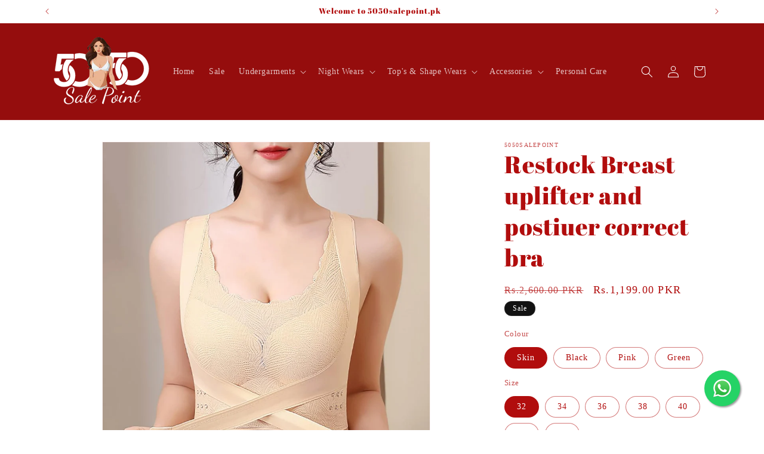

--- FILE ---
content_type: text/html; charset=utf-8
request_url: https://5050salepoint.pk/products/breast-uplifter-and-postiuer-correct-bra
body_size: 41628
content:
<!doctype html>
<html class="js" lang="en">
  <head>
    <meta charset="utf-8">
    <meta http-equiv="X-UA-Compatible" content="IE=edge">
    <meta name="viewport" content="width=device-width,initial-scale=1">
    <meta name="theme-color" content="">
    <link rel="canonical" href="https://5050salepoint.pk/products/breast-uplifter-and-postiuer-correct-bra"><link rel="icon" type="image/png" href="//5050salepoint.pk/cdn/shop/files/Logo_for_favicon.jpg?crop=center&height=32&v=1736343506&width=32"><link rel="preconnect" href="https://fonts.shopifycdn.com" crossorigin><title>
      Restock Breast uplifter and postiuer correct bra
 &ndash; 5050salepoint</title>

    
      <meta name="description" content="Soft and flexible stuff full coverage bra ">
    

    

<meta property="og:site_name" content="5050salepoint">
<meta property="og:url" content="https://5050salepoint.pk/products/breast-uplifter-and-postiuer-correct-bra">
<meta property="og:title" content="Restock Breast uplifter and postiuer correct bra">
<meta property="og:type" content="product">
<meta property="og:description" content="Soft and flexible stuff full coverage bra "><meta property="og:image" content="http://5050salepoint.pk/cdn/shop/files/665CE83E-5B0B-44B8-8B47-267682EB9603.jpg?v=1701795808">
  <meta property="og:image:secure_url" content="https://5050salepoint.pk/cdn/shop/files/665CE83E-5B0B-44B8-8B47-267682EB9603.jpg?v=1701795808">
  <meta property="og:image:width" content="1100">
  <meta property="og:image:height" content="1100"><meta property="og:price:amount" content="1,199.00">
  <meta property="og:price:currency" content="PKR"><meta name="twitter:site" content="@shopify"><meta name="twitter:card" content="summary_large_image">
<meta name="twitter:title" content="Restock Breast uplifter and postiuer correct bra">
<meta name="twitter:description" content="Soft and flexible stuff full coverage bra ">


    <script src="//5050salepoint.pk/cdn/shop/t/24/assets/constants.js?v=132983761750457495441734774341" defer="defer"></script>
    <script src="//5050salepoint.pk/cdn/shop/t/24/assets/pubsub.js?v=158357773527763999511734774343" defer="defer"></script>
    <script src="//5050salepoint.pk/cdn/shop/t/24/assets/global.js?v=152862011079830610291734774341" defer="defer"></script>
    <script src="//5050salepoint.pk/cdn/shop/t/24/assets/details-disclosure.js?v=13653116266235556501734774341" defer="defer"></script>
    <script src="//5050salepoint.pk/cdn/shop/t/24/assets/details-modal.js?v=25581673532751508451734774341" defer="defer"></script>
    <script src="//5050salepoint.pk/cdn/shop/t/24/assets/search-form.js?v=133129549252120666541734774343" defer="defer"></script><script src="//5050salepoint.pk/cdn/shop/t/24/assets/animations.js?v=88693664871331136111734774341" defer="defer"></script><script>window.performance && window.performance.mark && window.performance.mark('shopify.content_for_header.start');</script><meta id="shopify-digital-wallet" name="shopify-digital-wallet" content="/66920284408/digital_wallets/dialog">
<link rel="alternate" type="application/json+oembed" href="https://5050salepoint.pk/products/breast-uplifter-and-postiuer-correct-bra.oembed">
<script async="async" src="/checkouts/internal/preloads.js?locale=en-PK"></script>
<script id="shopify-features" type="application/json">{"accessToken":"9ef5b8ac9b492915697a8eb550aebb57","betas":["rich-media-storefront-analytics"],"domain":"5050salepoint.pk","predictiveSearch":true,"shopId":66920284408,"locale":"en"}</script>
<script>var Shopify = Shopify || {};
Shopify.shop = "d56cc3-4.myshopify.com";
Shopify.locale = "en";
Shopify.currency = {"active":"PKR","rate":"1.0"};
Shopify.country = "PK";
Shopify.theme = {"name":"Dawn","id":147236061432,"schema_name":"Dawn","schema_version":"15.2.0","theme_store_id":887,"role":"main"};
Shopify.theme.handle = "null";
Shopify.theme.style = {"id":null,"handle":null};
Shopify.cdnHost = "5050salepoint.pk/cdn";
Shopify.routes = Shopify.routes || {};
Shopify.routes.root = "/";</script>
<script type="module">!function(o){(o.Shopify=o.Shopify||{}).modules=!0}(window);</script>
<script>!function(o){function n(){var o=[];function n(){o.push(Array.prototype.slice.apply(arguments))}return n.q=o,n}var t=o.Shopify=o.Shopify||{};t.loadFeatures=n(),t.autoloadFeatures=n()}(window);</script>
<script id="shop-js-analytics" type="application/json">{"pageType":"product"}</script>
<script defer="defer" async type="module" src="//5050salepoint.pk/cdn/shopifycloud/shop-js/modules/v2/client.init-shop-cart-sync_BdyHc3Nr.en.esm.js"></script>
<script defer="defer" async type="module" src="//5050salepoint.pk/cdn/shopifycloud/shop-js/modules/v2/chunk.common_Daul8nwZ.esm.js"></script>
<script type="module">
  await import("//5050salepoint.pk/cdn/shopifycloud/shop-js/modules/v2/client.init-shop-cart-sync_BdyHc3Nr.en.esm.js");
await import("//5050salepoint.pk/cdn/shopifycloud/shop-js/modules/v2/chunk.common_Daul8nwZ.esm.js");

  window.Shopify.SignInWithShop?.initShopCartSync?.({"fedCMEnabled":true,"windoidEnabled":true});

</script>
<script id="__st">var __st={"a":66920284408,"offset":18000,"reqid":"9842831c-f49e-4917-aef7-6fcf6cded2b1-1768957927","pageurl":"5050salepoint.pk\/products\/breast-uplifter-and-postiuer-correct-bra","u":"80be61130c57","p":"product","rtyp":"product","rid":8214584230136};</script>
<script>window.ShopifyPaypalV4VisibilityTracking = true;</script>
<script id="captcha-bootstrap">!function(){'use strict';const t='contact',e='account',n='new_comment',o=[[t,t],['blogs',n],['comments',n],[t,'customer']],c=[[e,'customer_login'],[e,'guest_login'],[e,'recover_customer_password'],[e,'create_customer']],r=t=>t.map((([t,e])=>`form[action*='/${t}']:not([data-nocaptcha='true']) input[name='form_type'][value='${e}']`)).join(','),a=t=>()=>t?[...document.querySelectorAll(t)].map((t=>t.form)):[];function s(){const t=[...o],e=r(t);return a(e)}const i='password',u='form_key',d=['recaptcha-v3-token','g-recaptcha-response','h-captcha-response',i],f=()=>{try{return window.sessionStorage}catch{return}},m='__shopify_v',_=t=>t.elements[u];function p(t,e,n=!1){try{const o=window.sessionStorage,c=JSON.parse(o.getItem(e)),{data:r}=function(t){const{data:e,action:n}=t;return t[m]||n?{data:e,action:n}:{data:t,action:n}}(c);for(const[e,n]of Object.entries(r))t.elements[e]&&(t.elements[e].value=n);n&&o.removeItem(e)}catch(o){console.error('form repopulation failed',{error:o})}}const l='form_type',E='cptcha';function T(t){t.dataset[E]=!0}const w=window,h=w.document,L='Shopify',v='ce_forms',y='captcha';let A=!1;((t,e)=>{const n=(g='f06e6c50-85a8-45c8-87d0-21a2b65856fe',I='https://cdn.shopify.com/shopifycloud/storefront-forms-hcaptcha/ce_storefront_forms_captcha_hcaptcha.v1.5.2.iife.js',D={infoText:'Protected by hCaptcha',privacyText:'Privacy',termsText:'Terms'},(t,e,n)=>{const o=w[L][v],c=o.bindForm;if(c)return c(t,g,e,D).then(n);var r;o.q.push([[t,g,e,D],n]),r=I,A||(h.body.append(Object.assign(h.createElement('script'),{id:'captcha-provider',async:!0,src:r})),A=!0)});var g,I,D;w[L]=w[L]||{},w[L][v]=w[L][v]||{},w[L][v].q=[],w[L][y]=w[L][y]||{},w[L][y].protect=function(t,e){n(t,void 0,e),T(t)},Object.freeze(w[L][y]),function(t,e,n,w,h,L){const[v,y,A,g]=function(t,e,n){const i=e?o:[],u=t?c:[],d=[...i,...u],f=r(d),m=r(i),_=r(d.filter((([t,e])=>n.includes(e))));return[a(f),a(m),a(_),s()]}(w,h,L),I=t=>{const e=t.target;return e instanceof HTMLFormElement?e:e&&e.form},D=t=>v().includes(t);t.addEventListener('submit',(t=>{const e=I(t);if(!e)return;const n=D(e)&&!e.dataset.hcaptchaBound&&!e.dataset.recaptchaBound,o=_(e),c=g().includes(e)&&(!o||!o.value);(n||c)&&t.preventDefault(),c&&!n&&(function(t){try{if(!f())return;!function(t){const e=f();if(!e)return;const n=_(t);if(!n)return;const o=n.value;o&&e.removeItem(o)}(t);const e=Array.from(Array(32),(()=>Math.random().toString(36)[2])).join('');!function(t,e){_(t)||t.append(Object.assign(document.createElement('input'),{type:'hidden',name:u})),t.elements[u].value=e}(t,e),function(t,e){const n=f();if(!n)return;const o=[...t.querySelectorAll(`input[type='${i}']`)].map((({name:t})=>t)),c=[...d,...o],r={};for(const[a,s]of new FormData(t).entries())c.includes(a)||(r[a]=s);n.setItem(e,JSON.stringify({[m]:1,action:t.action,data:r}))}(t,e)}catch(e){console.error('failed to persist form',e)}}(e),e.submit())}));const S=(t,e)=>{t&&!t.dataset[E]&&(n(t,e.some((e=>e===t))),T(t))};for(const o of['focusin','change'])t.addEventListener(o,(t=>{const e=I(t);D(e)&&S(e,y())}));const B=e.get('form_key'),M=e.get(l),P=B&&M;t.addEventListener('DOMContentLoaded',(()=>{const t=y();if(P)for(const e of t)e.elements[l].value===M&&p(e,B);[...new Set([...A(),...v().filter((t=>'true'===t.dataset.shopifyCaptcha))])].forEach((e=>S(e,t)))}))}(h,new URLSearchParams(w.location.search),n,t,e,['guest_login'])})(!0,!0)}();</script>
<script integrity="sha256-4kQ18oKyAcykRKYeNunJcIwy7WH5gtpwJnB7kiuLZ1E=" data-source-attribution="shopify.loadfeatures" defer="defer" src="//5050salepoint.pk/cdn/shopifycloud/storefront/assets/storefront/load_feature-a0a9edcb.js" crossorigin="anonymous"></script>
<script data-source-attribution="shopify.dynamic_checkout.dynamic.init">var Shopify=Shopify||{};Shopify.PaymentButton=Shopify.PaymentButton||{isStorefrontPortableWallets:!0,init:function(){window.Shopify.PaymentButton.init=function(){};var t=document.createElement("script");t.src="https://5050salepoint.pk/cdn/shopifycloud/portable-wallets/latest/portable-wallets.en.js",t.type="module",document.head.appendChild(t)}};
</script>
<script data-source-attribution="shopify.dynamic_checkout.buyer_consent">
  function portableWalletsHideBuyerConsent(e){var t=document.getElementById("shopify-buyer-consent"),n=document.getElementById("shopify-subscription-policy-button");t&&n&&(t.classList.add("hidden"),t.setAttribute("aria-hidden","true"),n.removeEventListener("click",e))}function portableWalletsShowBuyerConsent(e){var t=document.getElementById("shopify-buyer-consent"),n=document.getElementById("shopify-subscription-policy-button");t&&n&&(t.classList.remove("hidden"),t.removeAttribute("aria-hidden"),n.addEventListener("click",e))}window.Shopify?.PaymentButton&&(window.Shopify.PaymentButton.hideBuyerConsent=portableWalletsHideBuyerConsent,window.Shopify.PaymentButton.showBuyerConsent=portableWalletsShowBuyerConsent);
</script>
<script>
  function portableWalletsCleanup(e){e&&e.src&&console.error("Failed to load portable wallets script "+e.src);var t=document.querySelectorAll("shopify-accelerated-checkout .shopify-payment-button__skeleton, shopify-accelerated-checkout-cart .wallet-cart-button__skeleton"),e=document.getElementById("shopify-buyer-consent");for(let e=0;e<t.length;e++)t[e].remove();e&&e.remove()}function portableWalletsNotLoadedAsModule(e){e instanceof ErrorEvent&&"string"==typeof e.message&&e.message.includes("import.meta")&&"string"==typeof e.filename&&e.filename.includes("portable-wallets")&&(window.removeEventListener("error",portableWalletsNotLoadedAsModule),window.Shopify.PaymentButton.failedToLoad=e,"loading"===document.readyState?document.addEventListener("DOMContentLoaded",window.Shopify.PaymentButton.init):window.Shopify.PaymentButton.init())}window.addEventListener("error",portableWalletsNotLoadedAsModule);
</script>

<script type="module" src="https://5050salepoint.pk/cdn/shopifycloud/portable-wallets/latest/portable-wallets.en.js" onError="portableWalletsCleanup(this)" crossorigin="anonymous"></script>
<script nomodule>
  document.addEventListener("DOMContentLoaded", portableWalletsCleanup);
</script>

<link id="shopify-accelerated-checkout-styles" rel="stylesheet" media="screen" href="https://5050salepoint.pk/cdn/shopifycloud/portable-wallets/latest/accelerated-checkout-backwards-compat.css" crossorigin="anonymous">
<style id="shopify-accelerated-checkout-cart">
        #shopify-buyer-consent {
  margin-top: 1em;
  display: inline-block;
  width: 100%;
}

#shopify-buyer-consent.hidden {
  display: none;
}

#shopify-subscription-policy-button {
  background: none;
  border: none;
  padding: 0;
  text-decoration: underline;
  font-size: inherit;
  cursor: pointer;
}

#shopify-subscription-policy-button::before {
  box-shadow: none;
}

      </style>
<script id="sections-script" data-sections="header" defer="defer" src="//5050salepoint.pk/cdn/shop/t/24/compiled_assets/scripts.js?v=1120"></script>
<script>window.performance && window.performance.mark && window.performance.mark('shopify.content_for_header.end');</script>


    <style data-shopify>
      
      
      
      
      @font-face {
  font-family: "Abril Fatface";
  font-weight: 400;
  font-style: normal;
  font-display: swap;
  src: url("//5050salepoint.pk/cdn/fonts/abril_fatface/abrilfatface_n4.002841dd08a4d39b2c2d7fe9d598d4782afb7225.woff2") format("woff2"),
       url("//5050salepoint.pk/cdn/fonts/abril_fatface/abrilfatface_n4.0d8f922831420cd750572c7a70f4c623018424d8.woff") format("woff");
}


      
        :root,
        .color-scheme-1 {
          --color-background: 255,255,255;
        
          --gradient-background: #ffffff;
        

        

        --color-foreground: 177,13,13;
        --color-background-contrast: 191,191,191;
        --color-shadow: 18,18,18;
        --color-button: 18,18,18;
        --color-button-text: 255,255,255;
        --color-secondary-button: 255,255,255;
        --color-secondary-button-text: 18,18,18;
        --color-link: 18,18,18;
        --color-badge-foreground: 177,13,13;
        --color-badge-background: 255,255,255;
        --color-badge-border: 177,13,13;
        --payment-terms-background-color: rgb(255 255 255);
      }
      
        
        .color-scheme-2 {
          --color-background: 243,243,243;
        
          --gradient-background: #f3f3f3;
        

        

        --color-foreground: 0,0,0;
        --color-background-contrast: 179,179,179;
        --color-shadow: 18,18,18;
        --color-button: 0,0,0;
        --color-button-text: 243,243,243;
        --color-secondary-button: 243,243,243;
        --color-secondary-button-text: 18,18,18;
        --color-link: 18,18,18;
        --color-badge-foreground: 0,0,0;
        --color-badge-background: 243,243,243;
        --color-badge-border: 0,0,0;
        --payment-terms-background-color: rgb(243 243 243);
      }
      
        
        .color-scheme-3 {
          --color-background: 255,255,255;
        
          --gradient-background: #ffffff;
        

        

        --color-foreground: 149,13,13;
        --color-background-contrast: 191,191,191;
        --color-shadow: 149,13,13;
        --color-button: 149,13,13;
        --color-button-text: 255,255,255;
        --color-secondary-button: 255,255,255;
        --color-secondary-button-text: 149,13,13;
        --color-link: 149,13,13;
        --color-badge-foreground: 149,13,13;
        --color-badge-background: 255,255,255;
        --color-badge-border: 149,13,13;
        --payment-terms-background-color: rgb(255 255 255);
      }
      
        
        .color-scheme-4 {
          --color-background: 18,18,18;
        
          --gradient-background: #121212;
        

        

        --color-foreground: 255,255,255;
        --color-background-contrast: 146,146,146;
        --color-shadow: 18,18,18;
        --color-button: 255,255,255;
        --color-button-text: 18,18,18;
        --color-secondary-button: 18,18,18;
        --color-secondary-button-text: 255,255,255;
        --color-link: 255,255,255;
        --color-badge-foreground: 255,255,255;
        --color-badge-background: 18,18,18;
        --color-badge-border: 255,255,255;
        --payment-terms-background-color: rgb(18 18 18);
      }
      
        
        .color-scheme-5 {
          --color-background: 51,79,180;
        
          --gradient-background: #334fb4;
        

        

        --color-foreground: 255,255,255;
        --color-background-contrast: 23,35,81;
        --color-shadow: 18,18,18;
        --color-button: 255,255,255;
        --color-button-text: 51,79,180;
        --color-secondary-button: 51,79,180;
        --color-secondary-button-text: 255,255,255;
        --color-link: 255,255,255;
        --color-badge-foreground: 255,255,255;
        --color-badge-background: 51,79,180;
        --color-badge-border: 255,255,255;
        --payment-terms-background-color: rgb(51 79 180);
      }
      
        
        .color-scheme-cb734514-70bc-4d79-a70b-82d100ec9340 {
          --color-background: 177,13,13;
        
          --gradient-background: #b10d0d;
        

        

        --color-foreground: 255,255,255;
        --color-background-contrast: 201,15,15;
        --color-shadow: 18,18,18;
        --color-button: 149,13,13;
        --color-button-text: 255,255,255;
        --color-secondary-button: 177,13,13;
        --color-secondary-button-text: 149,13,13;
        --color-link: 149,13,13;
        --color-badge-foreground: 255,255,255;
        --color-badge-background: 177,13,13;
        --color-badge-border: 255,255,255;
        --payment-terms-background-color: rgb(177 13 13);
      }
      
        
        .color-scheme-61d2cb2f-02b5-4759-b82f-d0d98123da4a {
          --color-background: 149,13,13;
        
          --gradient-background: linear-gradient(84deg, rgba(149, 13, 13, 1) 73%, rgba(245, 243, 240, 1) 100%);
        

        

        --color-foreground: 255,255,255;
        --color-background-contrast: 172,15,15;
        --color-shadow: 255,255,255;
        --color-button: 255,255,255;
        --color-button-text: 149,13,13;
        --color-secondary-button: 149,13,13;
        --color-secondary-button-text: 255,255,255;
        --color-link: 255,255,255;
        --color-badge-foreground: 255,255,255;
        --color-badge-background: 149,13,13;
        --color-badge-border: 255,255,255;
        --payment-terms-background-color: rgb(149 13 13);
      }
      
        
        .color-scheme-b0d5f74e-fcf0-4eb3-9628-9378d362a1f1 {
          --color-background: 149,13,13;
        
          --gradient-background: #950d0d;
        

        

        --color-foreground: 255,255,255;
        --color-background-contrast: 172,15,15;
        --color-shadow: 255,255,255;
        --color-button: 255,255,255;
        --color-button-text: 149,13,13;
        --color-secondary-button: 149,13,13;
        --color-secondary-button-text: 255,255,255;
        --color-link: 255,255,255;
        --color-badge-foreground: 255,255,255;
        --color-badge-background: 149,13,13;
        --color-badge-border: 255,255,255;
        --payment-terms-background-color: rgb(149 13 13);
      }
      

      body, .color-scheme-1, .color-scheme-2, .color-scheme-3, .color-scheme-4, .color-scheme-5, .color-scheme-cb734514-70bc-4d79-a70b-82d100ec9340, .color-scheme-61d2cb2f-02b5-4759-b82f-d0d98123da4a, .color-scheme-b0d5f74e-fcf0-4eb3-9628-9378d362a1f1 {
        color: rgba(var(--color-foreground), 0.75);
        background-color: rgb(var(--color-background));
      }

      :root {
        --font-body-family: "New York", Iowan Old Style, Apple Garamond, Baskerville, Times New Roman, Droid Serif, Times, Source Serif Pro, serif, Apple Color Emoji, Segoe UI Emoji, Segoe UI Symbol;
        --font-body-style: normal;
        --font-body-weight: 400;
        --font-body-weight-bold: 700;

        --font-heading-family: "Abril Fatface", serif;
        --font-heading-style: normal;
        --font-heading-weight: 400;

        --font-body-scale: 1.0;
        --font-heading-scale: 1.0;

        --media-padding: px;
        --media-border-opacity: 0.05;
        --media-border-width: 1px;
        --media-radius: 0px;
        --media-shadow-opacity: 0.0;
        --media-shadow-horizontal-offset: 0px;
        --media-shadow-vertical-offset: 4px;
        --media-shadow-blur-radius: 5px;
        --media-shadow-visible: 0;

        --page-width: 120rem;
        --page-width-margin: 0rem;

        --product-card-image-padding: 0.0rem;
        --product-card-corner-radius: 0.0rem;
        --product-card-text-alignment: left;
        --product-card-border-width: 0.0rem;
        --product-card-border-opacity: 0.1;
        --product-card-shadow-opacity: 0.0;
        --product-card-shadow-visible: 0;
        --product-card-shadow-horizontal-offset: 0.0rem;
        --product-card-shadow-vertical-offset: 0.4rem;
        --product-card-shadow-blur-radius: 0.5rem;

        --collection-card-image-padding: 0.0rem;
        --collection-card-corner-radius: 0.0rem;
        --collection-card-text-alignment: left;
        --collection-card-border-width: 0.0rem;
        --collection-card-border-opacity: 0.1;
        --collection-card-shadow-opacity: 0.0;
        --collection-card-shadow-visible: 0;
        --collection-card-shadow-horizontal-offset: 0.0rem;
        --collection-card-shadow-vertical-offset: 0.4rem;
        --collection-card-shadow-blur-radius: 0.5rem;

        --blog-card-image-padding: 0.0rem;
        --blog-card-corner-radius: 0.0rem;
        --blog-card-text-alignment: left;
        --blog-card-border-width: 0.0rem;
        --blog-card-border-opacity: 0.1;
        --blog-card-shadow-opacity: 0.0;
        --blog-card-shadow-visible: 0;
        --blog-card-shadow-horizontal-offset: 0.0rem;
        --blog-card-shadow-vertical-offset: 0.4rem;
        --blog-card-shadow-blur-radius: 0.5rem;

        --badge-corner-radius: 4.0rem;

        --popup-border-width: 1px;
        --popup-border-opacity: 0.1;
        --popup-corner-radius: 0px;
        --popup-shadow-opacity: 0.05;
        --popup-shadow-horizontal-offset: 0px;
        --popup-shadow-vertical-offset: 4px;
        --popup-shadow-blur-radius: 5px;

        --drawer-border-width: 1px;
        --drawer-border-opacity: 0.1;
        --drawer-shadow-opacity: 0.0;
        --drawer-shadow-horizontal-offset: 0px;
        --drawer-shadow-vertical-offset: 4px;
        --drawer-shadow-blur-radius: 5px;

        --spacing-sections-desktop: 0px;
        --spacing-sections-mobile: 0px;

        --grid-desktop-vertical-spacing: 8px;
        --grid-desktop-horizontal-spacing: 8px;
        --grid-mobile-vertical-spacing: 4px;
        --grid-mobile-horizontal-spacing: 4px;

        --text-boxes-border-opacity: 0.1;
        --text-boxes-border-width: 0px;
        --text-boxes-radius: 0px;
        --text-boxes-shadow-opacity: 0.0;
        --text-boxes-shadow-visible: 0;
        --text-boxes-shadow-horizontal-offset: 0px;
        --text-boxes-shadow-vertical-offset: 4px;
        --text-boxes-shadow-blur-radius: 5px;

        --buttons-radius: 0px;
        --buttons-radius-outset: 0px;
        --buttons-border-width: 1px;
        --buttons-border-opacity: 1.0;
        --buttons-shadow-opacity: 0.0;
        --buttons-shadow-visible: 0;
        --buttons-shadow-horizontal-offset: 0px;
        --buttons-shadow-vertical-offset: 4px;
        --buttons-shadow-blur-radius: 5px;
        --buttons-border-offset: 0px;

        --inputs-radius: 0px;
        --inputs-border-width: 1px;
        --inputs-border-opacity: 0.55;
        --inputs-shadow-opacity: 0.0;
        --inputs-shadow-horizontal-offset: 0px;
        --inputs-margin-offset: 0px;
        --inputs-shadow-vertical-offset: 4px;
        --inputs-shadow-blur-radius: 5px;
        --inputs-radius-outset: 0px;

        --variant-pills-radius: 40px;
        --variant-pills-border-width: 1px;
        --variant-pills-border-opacity: 0.55;
        --variant-pills-shadow-opacity: 0.0;
        --variant-pills-shadow-horizontal-offset: 0px;
        --variant-pills-shadow-vertical-offset: 4px;
        --variant-pills-shadow-blur-radius: 5px;
      }

      *,
      *::before,
      *::after {
        box-sizing: inherit;
      }

      html {
        box-sizing: border-box;
        font-size: calc(var(--font-body-scale) * 62.5%);
        height: 100%;
      }

      body {
        display: grid;
        grid-template-rows: auto auto 1fr auto;
        grid-template-columns: 100%;
        min-height: 100%;
        margin: 0;
        font-size: 1.5rem;
        letter-spacing: 0.06rem;
        line-height: calc(1 + 0.8 / var(--font-body-scale));
        font-family: var(--font-body-family);
        font-style: var(--font-body-style);
        font-weight: var(--font-body-weight);
      }

      @media screen and (min-width: 750px) {
        body {
          font-size: 1.6rem;
        }
      }
    </style>

    <link href="//5050salepoint.pk/cdn/shop/t/24/assets/base.css?v=159841507637079171801734774341" rel="stylesheet" type="text/css" media="all" />
    <link rel="stylesheet" href="//5050salepoint.pk/cdn/shop/t/24/assets/component-cart-items.css?v=123238115697927560811734774341" media="print" onload="this.media='all'">
      <link rel="preload" as="font" href="//5050salepoint.pk/cdn/fonts/abril_fatface/abrilfatface_n4.002841dd08a4d39b2c2d7fe9d598d4782afb7225.woff2" type="font/woff2" crossorigin>
      
<link
        rel="stylesheet"
        href="//5050salepoint.pk/cdn/shop/t/24/assets/component-predictive-search.css?v=118923337488134913561734774341"
        media="print"
        onload="this.media='all'"
      ><script>
      if (Shopify.designMode) {
        document.documentElement.classList.add('shopify-design-mode');
      }
    </script>
  <!-- BEGIN app block: shopify://apps/ot-theme-sections/blocks/otsb-style/45c0d634-d78b-458c-8bca-17086e7d65aa --><link href="//cdn.shopify.com/extensions/019bd955-d823-79f9-ae08-31d57ac2e623/xpify-front-base-89/assets/otsb-style.min.css" rel="stylesheet" type="text/css" media="all" />
<script>
  window.otsb={main_script_enabled:true,sliderScript:"https://cdn.shopify.com/extensions/019bd955-d823-79f9-ae08-31d57ac2e623/xpify-front-base-89/assets/otsb-splide.min.js",loadedScript:window?.otsb?.loadedScript||[],components:{splides:{}}};
</script><script src="https://cdn.shopify.com/extensions/019bd955-d823-79f9-ae08-31d57ac2e623/xpify-front-base-89/assets/otsb-script.min.js" defer="defer"></script>

<!-- END app block --><!-- BEGIN app block: shopify://apps/judge-me-reviews/blocks/judgeme_core/61ccd3b1-a9f2-4160-9fe9-4fec8413e5d8 --><!-- Start of Judge.me Core -->






<link rel="dns-prefetch" href="https://cdnwidget.judge.me">
<link rel="dns-prefetch" href="https://cdn.judge.me">
<link rel="dns-prefetch" href="https://cdn1.judge.me">
<link rel="dns-prefetch" href="https://api.judge.me">

<script data-cfasync='false' class='jdgm-settings-script'>window.jdgmSettings={"pagination":5,"disable_web_reviews":false,"badge_no_review_text":"No reviews","badge_n_reviews_text":"{{ n }} review/reviews","hide_badge_preview_if_no_reviews":false,"badge_hide_text":false,"enforce_center_preview_badge":false,"widget_title":"Customer Reviews","widget_open_form_text":"Write a review","widget_close_form_text":"Cancel review","widget_refresh_page_text":"Refresh page","widget_summary_text":"Based on {{ number_of_reviews }} review/reviews","widget_no_review_text":"Be the first to write a review","widget_name_field_text":"Display name","widget_verified_name_field_text":"Verified Name (public)","widget_name_placeholder_text":"Display name","widget_required_field_error_text":"This field is required.","widget_email_field_text":"Email address","widget_verified_email_field_text":"Verified Email (private, can not be edited)","widget_email_placeholder_text":"Your email address","widget_email_field_error_text":"Please enter a valid email address.","widget_rating_field_text":"Rating","widget_review_title_field_text":"Review Title","widget_review_title_placeholder_text":"Give your review a title","widget_review_body_field_text":"Review content","widget_review_body_placeholder_text":"Start writing here...","widget_pictures_field_text":"Picture/Video (optional)","widget_submit_review_text":"Submit Review","widget_submit_verified_review_text":"Submit Verified Review","widget_submit_success_msg_with_auto_publish":"Thank you! Please refresh the page in a few moments to see your review. You can remove or edit your review by logging into \u003ca href='https://judge.me/login' target='_blank' rel='nofollow noopener'\u003eJudge.me\u003c/a\u003e","widget_submit_success_msg_no_auto_publish":"Thank you! Your review will be published as soon as it is approved by the shop admin. You can remove or edit your review by logging into \u003ca href='https://judge.me/login' target='_blank' rel='nofollow noopener'\u003eJudge.me\u003c/a\u003e","widget_show_default_reviews_out_of_total_text":"Showing {{ n_reviews_shown }} out of {{ n_reviews }} reviews.","widget_show_all_link_text":"Show all","widget_show_less_link_text":"Show less","widget_author_said_text":"{{ reviewer_name }} said:","widget_days_text":"{{ n }} days ago","widget_weeks_text":"{{ n }} week/weeks ago","widget_months_text":"{{ n }} month/months ago","widget_years_text":"{{ n }} year/years ago","widget_yesterday_text":"Yesterday","widget_today_text":"Today","widget_replied_text":"\u003e\u003e {{ shop_name }} replied:","widget_read_more_text":"Read more","widget_reviewer_name_as_initial":"","widget_rating_filter_color":"#fbcd0a","widget_rating_filter_see_all_text":"See all reviews","widget_sorting_most_recent_text":"Most Recent","widget_sorting_highest_rating_text":"Highest Rating","widget_sorting_lowest_rating_text":"Lowest Rating","widget_sorting_with_pictures_text":"Only Pictures","widget_sorting_most_helpful_text":"Most Helpful","widget_open_question_form_text":"Ask a question","widget_reviews_subtab_text":"Reviews","widget_questions_subtab_text":"Questions","widget_question_label_text":"Question","widget_answer_label_text":"Answer","widget_question_placeholder_text":"Write your question here","widget_submit_question_text":"Submit Question","widget_question_submit_success_text":"Thank you for your question! We will notify you once it gets answered.","verified_badge_text":"Verified","verified_badge_bg_color":"","verified_badge_text_color":"","verified_badge_placement":"left-of-reviewer-name","widget_review_max_height":"","widget_hide_border":false,"widget_social_share":false,"widget_thumb":false,"widget_review_location_show":false,"widget_location_format":"","all_reviews_include_out_of_store_products":true,"all_reviews_out_of_store_text":"(out of store)","all_reviews_pagination":100,"all_reviews_product_name_prefix_text":"about","enable_review_pictures":true,"enable_question_anwser":false,"widget_theme":"default","review_date_format":"mm/dd/yyyy","default_sort_method":"most-recent","widget_product_reviews_subtab_text":"Product Reviews","widget_shop_reviews_subtab_text":"Shop Reviews","widget_other_products_reviews_text":"Reviews for other products","widget_store_reviews_subtab_text":"Store reviews","widget_no_store_reviews_text":"This store hasn't received any reviews yet","widget_web_restriction_product_reviews_text":"This product hasn't received any reviews yet","widget_no_items_text":"No items found","widget_show_more_text":"Show more","widget_write_a_store_review_text":"Write a Store Review","widget_other_languages_heading":"Reviews in Other Languages","widget_translate_review_text":"Translate review to {{ language }}","widget_translating_review_text":"Translating...","widget_show_original_translation_text":"Show original ({{ language }})","widget_translate_review_failed_text":"Review couldn't be translated.","widget_translate_review_retry_text":"Retry","widget_translate_review_try_again_later_text":"Try again later","show_product_url_for_grouped_product":false,"widget_sorting_pictures_first_text":"Pictures First","show_pictures_on_all_rev_page_mobile":false,"show_pictures_on_all_rev_page_desktop":false,"floating_tab_hide_mobile_install_preference":false,"floating_tab_button_name":"★ Reviews","floating_tab_title":"Let customers speak for us","floating_tab_button_color":"","floating_tab_button_background_color":"","floating_tab_url":"","floating_tab_url_enabled":false,"floating_tab_tab_style":"text","all_reviews_text_badge_text":"Customers rate us {{ shop.metafields.judgeme.all_reviews_rating | round: 1 }}/5 based on {{ shop.metafields.judgeme.all_reviews_count }} reviews.","all_reviews_text_badge_text_branded_style":"{{ shop.metafields.judgeme.all_reviews_rating | round: 1 }} out of 5 stars based on {{ shop.metafields.judgeme.all_reviews_count }} reviews","is_all_reviews_text_badge_a_link":false,"show_stars_for_all_reviews_text_badge":false,"all_reviews_text_badge_url":"","all_reviews_text_style":"branded","all_reviews_text_color_style":"judgeme_brand_color","all_reviews_text_color":"#108474","all_reviews_text_show_jm_brand":true,"featured_carousel_show_header":true,"featured_carousel_title":"Let customers speak for us","testimonials_carousel_title":"Customers are saying","videos_carousel_title":"Real customer stories","cards_carousel_title":"Customers are saying","featured_carousel_count_text":"from {{ n }} reviews","featured_carousel_add_link_to_all_reviews_page":false,"featured_carousel_url":"","featured_carousel_show_images":true,"featured_carousel_autoslide_interval":5,"featured_carousel_arrows_on_the_sides":false,"featured_carousel_height":250,"featured_carousel_width":80,"featured_carousel_image_size":0,"featured_carousel_image_height":250,"featured_carousel_arrow_color":"#EDEDED","verified_count_badge_style":"branded","verified_count_badge_orientation":"horizontal","verified_count_badge_color_style":"judgeme_brand_color","verified_count_badge_color":"#108474","is_verified_count_badge_a_link":false,"verified_count_badge_url":"","verified_count_badge_show_jm_brand":true,"widget_rating_preset_default":5,"widget_first_sub_tab":"product-reviews","widget_show_histogram":true,"widget_histogram_use_custom_color":false,"widget_pagination_use_custom_color":false,"widget_star_use_custom_color":false,"widget_verified_badge_use_custom_color":false,"widget_write_review_use_custom_color":false,"picture_reminder_submit_button":"Upload Pictures","enable_review_videos":false,"mute_video_by_default":false,"widget_sorting_videos_first_text":"Videos First","widget_review_pending_text":"Pending","featured_carousel_items_for_large_screen":3,"social_share_options_order":"Facebook,Twitter","remove_microdata_snippet":true,"disable_json_ld":false,"enable_json_ld_products":false,"preview_badge_show_question_text":false,"preview_badge_no_question_text":"No questions","preview_badge_n_question_text":"{{ number_of_questions }} question/questions","qa_badge_show_icon":false,"qa_badge_position":"same-row","remove_judgeme_branding":false,"widget_add_search_bar":false,"widget_search_bar_placeholder":"Search","widget_sorting_verified_only_text":"Verified only","featured_carousel_theme":"default","featured_carousel_show_rating":true,"featured_carousel_show_title":true,"featured_carousel_show_body":true,"featured_carousel_show_date":false,"featured_carousel_show_reviewer":true,"featured_carousel_show_product":false,"featured_carousel_header_background_color":"#108474","featured_carousel_header_text_color":"#ffffff","featured_carousel_name_product_separator":"reviewed","featured_carousel_full_star_background":"#108474","featured_carousel_empty_star_background":"#dadada","featured_carousel_vertical_theme_background":"#f9fafb","featured_carousel_verified_badge_enable":true,"featured_carousel_verified_badge_color":"#E9E510","featured_carousel_border_style":"round","featured_carousel_review_line_length_limit":3,"featured_carousel_more_reviews_button_text":"Read more reviews","featured_carousel_view_product_button_text":"View product","all_reviews_page_load_reviews_on":"scroll","all_reviews_page_load_more_text":"Load More Reviews","disable_fb_tab_reviews":false,"enable_ajax_cdn_cache":false,"widget_advanced_speed_features":5,"widget_public_name_text":"displayed publicly like","default_reviewer_name":"John Smith","default_reviewer_name_has_non_latin":true,"widget_reviewer_anonymous":"Anonymous","medals_widget_title":"Judge.me Review Medals","medals_widget_background_color":"#f9fafb","medals_widget_position":"footer_all_pages","medals_widget_border_color":"#f9fafb","medals_widget_verified_text_position":"left","medals_widget_use_monochromatic_version":false,"medals_widget_elements_color":"#108474","show_reviewer_avatar":true,"widget_invalid_yt_video_url_error_text":"Not a YouTube video URL","widget_max_length_field_error_text":"Please enter no more than {0} characters.","widget_show_country_flag":false,"widget_show_collected_via_shop_app":true,"widget_verified_by_shop_badge_style":"light","widget_verified_by_shop_text":"Verified by Shop","widget_show_photo_gallery":false,"widget_load_with_code_splitting":true,"widget_ugc_install_preference":false,"widget_ugc_title":"Made by us, Shared by you","widget_ugc_subtitle":"Tag us to see your picture featured in our page","widget_ugc_arrows_color":"#ffffff","widget_ugc_primary_button_text":"Buy Now","widget_ugc_primary_button_background_color":"#108474","widget_ugc_primary_button_text_color":"#ffffff","widget_ugc_primary_button_border_width":"0","widget_ugc_primary_button_border_style":"none","widget_ugc_primary_button_border_color":"#108474","widget_ugc_primary_button_border_radius":"25","widget_ugc_secondary_button_text":"Load More","widget_ugc_secondary_button_background_color":"#ffffff","widget_ugc_secondary_button_text_color":"#108474","widget_ugc_secondary_button_border_width":"2","widget_ugc_secondary_button_border_style":"solid","widget_ugc_secondary_button_border_color":"#108474","widget_ugc_secondary_button_border_radius":"25","widget_ugc_reviews_button_text":"View Reviews","widget_ugc_reviews_button_background_color":"#ffffff","widget_ugc_reviews_button_text_color":"#108474","widget_ugc_reviews_button_border_width":"2","widget_ugc_reviews_button_border_style":"solid","widget_ugc_reviews_button_border_color":"#108474","widget_ugc_reviews_button_border_radius":"25","widget_ugc_reviews_button_link_to":"judgeme-reviews-page","widget_ugc_show_post_date":true,"widget_ugc_max_width":"800","widget_rating_metafield_value_type":true,"widget_primary_color":"#108474","widget_enable_secondary_color":false,"widget_secondary_color":"#edf5f5","widget_summary_average_rating_text":"{{ average_rating }} out of 5","widget_media_grid_title":"Customer photos \u0026 videos","widget_media_grid_see_more_text":"See more","widget_round_style":false,"widget_show_product_medals":true,"widget_verified_by_judgeme_text":"Verified by Judge.me","widget_show_store_medals":true,"widget_verified_by_judgeme_text_in_store_medals":"Verified by Judge.me","widget_media_field_exceed_quantity_message":"Sorry, we can only accept {{ max_media }} for one review.","widget_media_field_exceed_limit_message":"{{ file_name }} is too large, please select a {{ media_type }} less than {{ size_limit }}MB.","widget_review_submitted_text":"Review Submitted!","widget_question_submitted_text":"Question Submitted!","widget_close_form_text_question":"Cancel","widget_write_your_answer_here_text":"Write your answer here","widget_enabled_branded_link":true,"widget_show_collected_by_judgeme":true,"widget_reviewer_name_color":"","widget_write_review_text_color":"","widget_write_review_bg_color":"","widget_collected_by_judgeme_text":"collected by Judge.me","widget_pagination_type":"standard","widget_load_more_text":"Load More","widget_load_more_color":"#108474","widget_full_review_text":"Full Review","widget_read_more_reviews_text":"Read More Reviews","widget_read_questions_text":"Read Questions","widget_questions_and_answers_text":"Questions \u0026 Answers","widget_verified_by_text":"Verified by","widget_verified_text":"Verified","widget_number_of_reviews_text":"{{ number_of_reviews }} reviews","widget_back_button_text":"Back","widget_next_button_text":"Next","widget_custom_forms_filter_button":"Filters","custom_forms_style":"horizontal","widget_show_review_information":false,"how_reviews_are_collected":"How reviews are collected?","widget_show_review_keywords":false,"widget_gdpr_statement":"How we use your data: We'll only contact you about the review you left, and only if necessary. By submitting your review, you agree to Judge.me's \u003ca href='https://judge.me/terms' target='_blank' rel='nofollow noopener'\u003eterms\u003c/a\u003e, \u003ca href='https://judge.me/privacy' target='_blank' rel='nofollow noopener'\u003eprivacy\u003c/a\u003e and \u003ca href='https://judge.me/content-policy' target='_blank' rel='nofollow noopener'\u003econtent\u003c/a\u003e policies.","widget_multilingual_sorting_enabled":false,"widget_translate_review_content_enabled":false,"widget_translate_review_content_method":"manual","popup_widget_review_selection":"automatically_with_pictures","popup_widget_round_border_style":true,"popup_widget_show_title":true,"popup_widget_show_body":true,"popup_widget_show_reviewer":false,"popup_widget_show_product":true,"popup_widget_show_pictures":true,"popup_widget_use_review_picture":true,"popup_widget_show_on_home_page":true,"popup_widget_show_on_product_page":true,"popup_widget_show_on_collection_page":true,"popup_widget_show_on_cart_page":true,"popup_widget_position":"bottom_left","popup_widget_first_review_delay":5,"popup_widget_duration":5,"popup_widget_interval":5,"popup_widget_review_count":5,"popup_widget_hide_on_mobile":true,"review_snippet_widget_round_border_style":true,"review_snippet_widget_card_color":"#FFFFFF","review_snippet_widget_slider_arrows_background_color":"#FFFFFF","review_snippet_widget_slider_arrows_color":"#000000","review_snippet_widget_star_color":"#108474","show_product_variant":false,"all_reviews_product_variant_label_text":"Variant: ","widget_show_verified_branding":true,"widget_ai_summary_title":"Customers say","widget_ai_summary_disclaimer":"AI-powered review summary based on recent customer reviews","widget_show_ai_summary":false,"widget_show_ai_summary_bg":false,"widget_show_review_title_input":true,"redirect_reviewers_invited_via_email":"review_widget","request_store_review_after_product_review":false,"request_review_other_products_in_order":false,"review_form_color_scheme":"default","review_form_corner_style":"square","review_form_star_color":{},"review_form_text_color":"#333333","review_form_background_color":"#ffffff","review_form_field_background_color":"#fafafa","review_form_button_color":{},"review_form_button_text_color":"#ffffff","review_form_modal_overlay_color":"#000000","review_content_screen_title_text":"How would you rate this product?","review_content_introduction_text":"We would love it if you would share a bit about your experience.","store_review_form_title_text":"How would you rate this store?","store_review_form_introduction_text":"We would love it if you would share a bit about your experience.","show_review_guidance_text":true,"one_star_review_guidance_text":"Poor","five_star_review_guidance_text":"Great","customer_information_screen_title_text":"About you","customer_information_introduction_text":"Please tell us more about you.","custom_questions_screen_title_text":"Your experience in more detail","custom_questions_introduction_text":"Here are a few questions to help us understand more about your experience.","review_submitted_screen_title_text":"Thanks for your review!","review_submitted_screen_thank_you_text":"We are processing it and it will appear on the store soon.","review_submitted_screen_email_verification_text":"Please confirm your email by clicking the link we just sent you. This helps us keep reviews authentic.","review_submitted_request_store_review_text":"Would you like to share your experience of shopping with us?","review_submitted_review_other_products_text":"Would you like to review these products?","store_review_screen_title_text":"Would you like to share your experience of shopping with us?","store_review_introduction_text":"We value your feedback and use it to improve. Please share any thoughts or suggestions you have.","reviewer_media_screen_title_picture_text":"Share a picture","reviewer_media_introduction_picture_text":"Upload a photo to support your review.","reviewer_media_screen_title_video_text":"Share a video","reviewer_media_introduction_video_text":"Upload a video to support your review.","reviewer_media_screen_title_picture_or_video_text":"Share a picture or video","reviewer_media_introduction_picture_or_video_text":"Upload a photo or video to support your review.","reviewer_media_youtube_url_text":"Paste your Youtube URL here","advanced_settings_next_step_button_text":"Next","advanced_settings_close_review_button_text":"Close","modal_write_review_flow":false,"write_review_flow_required_text":"Required","write_review_flow_privacy_message_text":"We respect your privacy.","write_review_flow_anonymous_text":"Post review as anonymous","write_review_flow_visibility_text":"This won't be visible to other customers.","write_review_flow_multiple_selection_help_text":"Select as many as you like","write_review_flow_single_selection_help_text":"Select one option","write_review_flow_required_field_error_text":"This field is required","write_review_flow_invalid_email_error_text":"Please enter a valid email address","write_review_flow_max_length_error_text":"Max. {{ max_length }} characters.","write_review_flow_media_upload_text":"\u003cb\u003eClick to upload\u003c/b\u003e or drag and drop","write_review_flow_gdpr_statement":"We'll only contact you about your review if necessary. By submitting your review, you agree to our \u003ca href='https://judge.me/terms' target='_blank' rel='nofollow noopener'\u003eterms and conditions\u003c/a\u003e and \u003ca href='https://judge.me/privacy' target='_blank' rel='nofollow noopener'\u003eprivacy policy\u003c/a\u003e.","rating_only_reviews_enabled":false,"show_negative_reviews_help_screen":false,"new_review_flow_help_screen_rating_threshold":3,"negative_review_resolution_screen_title_text":"Tell us more","negative_review_resolution_text":"Your experience matters to us. If there were issues with your purchase, we're here to help. Feel free to reach out to us, we'd love the opportunity to make things right.","negative_review_resolution_button_text":"Contact us","negative_review_resolution_proceed_with_review_text":"Leave a review","negative_review_resolution_subject":"Issue with purchase from {{ shop_name }}.{{ order_name }}","preview_badge_collection_page_install_status":false,"widget_review_custom_css":"","preview_badge_custom_css":"","preview_badge_stars_count":"5-stars","featured_carousel_custom_css":"","floating_tab_custom_css":"","all_reviews_widget_custom_css":"","medals_widget_custom_css":"","verified_badge_custom_css":"","all_reviews_text_custom_css":"","transparency_badges_collected_via_store_invite":false,"transparency_badges_from_another_provider":false,"transparency_badges_collected_from_store_visitor":false,"transparency_badges_collected_by_verified_review_provider":false,"transparency_badges_earned_reward":false,"transparency_badges_collected_via_store_invite_text":"Review collected via store invitation","transparency_badges_from_another_provider_text":"Review collected from another provider","transparency_badges_collected_from_store_visitor_text":"Review collected from a store visitor","transparency_badges_written_in_google_text":"Review written in Google","transparency_badges_written_in_etsy_text":"Review written in Etsy","transparency_badges_written_in_shop_app_text":"Review written in Shop App","transparency_badges_earned_reward_text":"Review earned a reward for future purchase","product_review_widget_per_page":10,"widget_store_review_label_text":"Review about the store","checkout_comment_extension_title_on_product_page":"Customer Comments","checkout_comment_extension_num_latest_comment_show":5,"checkout_comment_extension_format":"name_and_timestamp","checkout_comment_customer_name":"last_initial","checkout_comment_comment_notification":true,"preview_badge_collection_page_install_preference":false,"preview_badge_home_page_install_preference":false,"preview_badge_product_page_install_preference":false,"review_widget_install_preference":"","review_carousel_install_preference":false,"floating_reviews_tab_install_preference":"none","verified_reviews_count_badge_install_preference":false,"all_reviews_text_install_preference":false,"review_widget_best_location":false,"judgeme_medals_install_preference":false,"review_widget_revamp_enabled":false,"review_widget_qna_enabled":false,"review_widget_header_theme":"minimal","review_widget_widget_title_enabled":true,"review_widget_header_text_size":"medium","review_widget_header_text_weight":"regular","review_widget_average_rating_style":"compact","review_widget_bar_chart_enabled":true,"review_widget_bar_chart_type":"numbers","review_widget_bar_chart_style":"standard","review_widget_expanded_media_gallery_enabled":false,"review_widget_reviews_section_theme":"standard","review_widget_image_style":"thumbnails","review_widget_review_image_ratio":"square","review_widget_stars_size":"medium","review_widget_verified_badge":"standard_text","review_widget_review_title_text_size":"medium","review_widget_review_text_size":"medium","review_widget_review_text_length":"medium","review_widget_number_of_columns_desktop":3,"review_widget_carousel_transition_speed":5,"review_widget_custom_questions_answers_display":"always","review_widget_button_text_color":"#FFFFFF","review_widget_text_color":"#000000","review_widget_lighter_text_color":"#7B7B7B","review_widget_corner_styling":"soft","review_widget_review_word_singular":"review","review_widget_review_word_plural":"reviews","review_widget_voting_label":"Helpful?","review_widget_shop_reply_label":"Reply from {{ shop_name }}:","review_widget_filters_title":"Filters","qna_widget_question_word_singular":"Question","qna_widget_question_word_plural":"Questions","qna_widget_answer_reply_label":"Answer from {{ answerer_name }}:","qna_content_screen_title_text":"Ask a question about this product","qna_widget_question_required_field_error_text":"Please enter your question.","qna_widget_flow_gdpr_statement":"We'll only contact you about your question if necessary. By submitting your question, you agree to our \u003ca href='https://judge.me/terms' target='_blank' rel='nofollow noopener'\u003eterms and conditions\u003c/a\u003e and \u003ca href='https://judge.me/privacy' target='_blank' rel='nofollow noopener'\u003eprivacy policy\u003c/a\u003e.","qna_widget_question_submitted_text":"Thanks for your question!","qna_widget_close_form_text_question":"Close","qna_widget_question_submit_success_text":"We’ll notify you by email when your question is answered.","all_reviews_widget_v2025_enabled":false,"all_reviews_widget_v2025_header_theme":"default","all_reviews_widget_v2025_widget_title_enabled":true,"all_reviews_widget_v2025_header_text_size":"medium","all_reviews_widget_v2025_header_text_weight":"regular","all_reviews_widget_v2025_average_rating_style":"compact","all_reviews_widget_v2025_bar_chart_enabled":true,"all_reviews_widget_v2025_bar_chart_type":"numbers","all_reviews_widget_v2025_bar_chart_style":"standard","all_reviews_widget_v2025_expanded_media_gallery_enabled":false,"all_reviews_widget_v2025_show_store_medals":true,"all_reviews_widget_v2025_show_photo_gallery":true,"all_reviews_widget_v2025_show_review_keywords":false,"all_reviews_widget_v2025_show_ai_summary":false,"all_reviews_widget_v2025_show_ai_summary_bg":false,"all_reviews_widget_v2025_add_search_bar":false,"all_reviews_widget_v2025_default_sort_method":"most-recent","all_reviews_widget_v2025_reviews_per_page":10,"all_reviews_widget_v2025_reviews_section_theme":"default","all_reviews_widget_v2025_image_style":"thumbnails","all_reviews_widget_v2025_review_image_ratio":"square","all_reviews_widget_v2025_stars_size":"medium","all_reviews_widget_v2025_verified_badge":"bold_badge","all_reviews_widget_v2025_review_title_text_size":"medium","all_reviews_widget_v2025_review_text_size":"medium","all_reviews_widget_v2025_review_text_length":"medium","all_reviews_widget_v2025_number_of_columns_desktop":3,"all_reviews_widget_v2025_carousel_transition_speed":5,"all_reviews_widget_v2025_custom_questions_answers_display":"always","all_reviews_widget_v2025_show_product_variant":false,"all_reviews_widget_v2025_show_reviewer_avatar":true,"all_reviews_widget_v2025_reviewer_name_as_initial":"","all_reviews_widget_v2025_review_location_show":false,"all_reviews_widget_v2025_location_format":"","all_reviews_widget_v2025_show_country_flag":false,"all_reviews_widget_v2025_verified_by_shop_badge_style":"light","all_reviews_widget_v2025_social_share":false,"all_reviews_widget_v2025_social_share_options_order":"Facebook,Twitter,LinkedIn,Pinterest","all_reviews_widget_v2025_pagination_type":"standard","all_reviews_widget_v2025_button_text_color":"#FFFFFF","all_reviews_widget_v2025_text_color":"#000000","all_reviews_widget_v2025_lighter_text_color":"#7B7B7B","all_reviews_widget_v2025_corner_styling":"soft","all_reviews_widget_v2025_title":"Customer reviews","all_reviews_widget_v2025_ai_summary_title":"Customers say about this store","all_reviews_widget_v2025_no_review_text":"Be the first to write a review","platform":"shopify","branding_url":"https://app.judge.me/reviews","branding_text":"Powered by Judge.me","locale":"en","reply_name":"5050salepoint","widget_version":"3.0","footer":true,"autopublish":false,"review_dates":true,"enable_custom_form":false,"shop_locale":"en","enable_multi_locales_translations":false,"show_review_title_input":true,"review_verification_email_status":"always","can_be_branded":false,"reply_name_text":"5050salepoint"};</script> <style class='jdgm-settings-style'>.jdgm-xx{left:0}:root{--jdgm-primary-color: #108474;--jdgm-secondary-color: rgba(16,132,116,0.1);--jdgm-star-color: #108474;--jdgm-write-review-text-color: white;--jdgm-write-review-bg-color: #108474;--jdgm-paginate-color: #108474;--jdgm-border-radius: 0;--jdgm-reviewer-name-color: #108474}.jdgm-histogram__bar-content{background-color:#108474}.jdgm-rev[data-verified-buyer=true] .jdgm-rev__icon.jdgm-rev__icon:after,.jdgm-rev__buyer-badge.jdgm-rev__buyer-badge{color:white;background-color:#108474}.jdgm-review-widget--small .jdgm-gallery.jdgm-gallery .jdgm-gallery__thumbnail-link:nth-child(8) .jdgm-gallery__thumbnail-wrapper.jdgm-gallery__thumbnail-wrapper:before{content:"See more"}@media only screen and (min-width: 768px){.jdgm-gallery.jdgm-gallery .jdgm-gallery__thumbnail-link:nth-child(8) .jdgm-gallery__thumbnail-wrapper.jdgm-gallery__thumbnail-wrapper:before{content:"See more"}}.jdgm-author-all-initials{display:none !important}.jdgm-author-last-initial{display:none !important}.jdgm-rev-widg__title{visibility:hidden}.jdgm-rev-widg__summary-text{visibility:hidden}.jdgm-prev-badge__text{visibility:hidden}.jdgm-rev__prod-link-prefix:before{content:'about'}.jdgm-rev__variant-label:before{content:'Variant: '}.jdgm-rev__out-of-store-text:before{content:'(out of store)'}@media only screen and (min-width: 768px){.jdgm-rev__pics .jdgm-rev_all-rev-page-picture-separator,.jdgm-rev__pics .jdgm-rev__product-picture{display:none}}@media only screen and (max-width: 768px){.jdgm-rev__pics .jdgm-rev_all-rev-page-picture-separator,.jdgm-rev__pics .jdgm-rev__product-picture{display:none}}.jdgm-preview-badge[data-template="product"]{display:none !important}.jdgm-preview-badge[data-template="collection"]{display:none !important}.jdgm-preview-badge[data-template="index"]{display:none !important}.jdgm-review-widget[data-from-snippet="true"]{display:none !important}.jdgm-verified-count-badget[data-from-snippet="true"]{display:none !important}.jdgm-carousel-wrapper[data-from-snippet="true"]{display:none !important}.jdgm-all-reviews-text[data-from-snippet="true"]{display:none !important}.jdgm-medals-section[data-from-snippet="true"]{display:none !important}.jdgm-ugc-media-wrapper[data-from-snippet="true"]{display:none !important}.jdgm-rev__transparency-badge[data-badge-type="review_collected_via_store_invitation"]{display:none !important}.jdgm-rev__transparency-badge[data-badge-type="review_collected_from_another_provider"]{display:none !important}.jdgm-rev__transparency-badge[data-badge-type="review_collected_from_store_visitor"]{display:none !important}.jdgm-rev__transparency-badge[data-badge-type="review_written_in_etsy"]{display:none !important}.jdgm-rev__transparency-badge[data-badge-type="review_written_in_google_business"]{display:none !important}.jdgm-rev__transparency-badge[data-badge-type="review_written_in_shop_app"]{display:none !important}.jdgm-rev__transparency-badge[data-badge-type="review_earned_for_future_purchase"]{display:none !important}.jdgm-review-snippet-widget .jdgm-rev-snippet-widget__cards-container .jdgm-rev-snippet-card{border-radius:8px;background:#fff}.jdgm-review-snippet-widget .jdgm-rev-snippet-widget__cards-container .jdgm-rev-snippet-card__rev-rating .jdgm-star{color:#108474}.jdgm-review-snippet-widget .jdgm-rev-snippet-widget__prev-btn,.jdgm-review-snippet-widget .jdgm-rev-snippet-widget__next-btn{border-radius:50%;background:#fff}.jdgm-review-snippet-widget .jdgm-rev-snippet-widget__prev-btn>svg,.jdgm-review-snippet-widget .jdgm-rev-snippet-widget__next-btn>svg{fill:#000}.jdgm-full-rev-modal.rev-snippet-widget .jm-mfp-container .jm-mfp-content,.jdgm-full-rev-modal.rev-snippet-widget .jm-mfp-container .jdgm-full-rev__icon,.jdgm-full-rev-modal.rev-snippet-widget .jm-mfp-container .jdgm-full-rev__pic-img,.jdgm-full-rev-modal.rev-snippet-widget .jm-mfp-container .jdgm-full-rev__reply{border-radius:8px}.jdgm-full-rev-modal.rev-snippet-widget .jm-mfp-container .jdgm-full-rev[data-verified-buyer="true"] .jdgm-full-rev__icon::after{border-radius:8px}.jdgm-full-rev-modal.rev-snippet-widget .jm-mfp-container .jdgm-full-rev .jdgm-rev__buyer-badge{border-radius:calc( 8px / 2 )}.jdgm-full-rev-modal.rev-snippet-widget .jm-mfp-container .jdgm-full-rev .jdgm-full-rev__replier::before{content:'5050salepoint'}.jdgm-full-rev-modal.rev-snippet-widget .jm-mfp-container .jdgm-full-rev .jdgm-full-rev__product-button{border-radius:calc( 8px * 6 )}
</style> <style class='jdgm-settings-style'></style>

  
  
  
  <style class='jdgm-miracle-styles'>
  @-webkit-keyframes jdgm-spin{0%{-webkit-transform:rotate(0deg);-ms-transform:rotate(0deg);transform:rotate(0deg)}100%{-webkit-transform:rotate(359deg);-ms-transform:rotate(359deg);transform:rotate(359deg)}}@keyframes jdgm-spin{0%{-webkit-transform:rotate(0deg);-ms-transform:rotate(0deg);transform:rotate(0deg)}100%{-webkit-transform:rotate(359deg);-ms-transform:rotate(359deg);transform:rotate(359deg)}}@font-face{font-family:'JudgemeStar';src:url("[data-uri]") format("woff");font-weight:normal;font-style:normal}.jdgm-star{font-family:'JudgemeStar';display:inline !important;text-decoration:none !important;padding:0 4px 0 0 !important;margin:0 !important;font-weight:bold;opacity:1;-webkit-font-smoothing:antialiased;-moz-osx-font-smoothing:grayscale}.jdgm-star:hover{opacity:1}.jdgm-star:last-of-type{padding:0 !important}.jdgm-star.jdgm--on:before{content:"\e000"}.jdgm-star.jdgm--off:before{content:"\e001"}.jdgm-star.jdgm--half:before{content:"\e002"}.jdgm-widget *{margin:0;line-height:1.4;-webkit-box-sizing:border-box;-moz-box-sizing:border-box;box-sizing:border-box;-webkit-overflow-scrolling:touch}.jdgm-hidden{display:none !important;visibility:hidden !important}.jdgm-temp-hidden{display:none}.jdgm-spinner{width:40px;height:40px;margin:auto;border-radius:50%;border-top:2px solid #eee;border-right:2px solid #eee;border-bottom:2px solid #eee;border-left:2px solid #ccc;-webkit-animation:jdgm-spin 0.8s infinite linear;animation:jdgm-spin 0.8s infinite linear}.jdgm-prev-badge{display:block !important}

</style>


  
  
   


<script data-cfasync='false' class='jdgm-script'>
!function(e){window.jdgm=window.jdgm||{},jdgm.CDN_HOST="https://cdnwidget.judge.me/",jdgm.CDN_HOST_ALT="https://cdn2.judge.me/cdn/widget_frontend/",jdgm.API_HOST="https://api.judge.me/",jdgm.CDN_BASE_URL="https://cdn.shopify.com/extensions/019bdc9e-9889-75cc-9a3d-a887384f20d4/judgeme-extensions-301/assets/",
jdgm.docReady=function(d){(e.attachEvent?"complete"===e.readyState:"loading"!==e.readyState)?
setTimeout(d,0):e.addEventListener("DOMContentLoaded",d)},jdgm.loadCSS=function(d,t,o,a){
!o&&jdgm.loadCSS.requestedUrls.indexOf(d)>=0||(jdgm.loadCSS.requestedUrls.push(d),
(a=e.createElement("link")).rel="stylesheet",a.class="jdgm-stylesheet",a.media="nope!",
a.href=d,a.onload=function(){this.media="all",t&&setTimeout(t)},e.body.appendChild(a))},
jdgm.loadCSS.requestedUrls=[],jdgm.loadJS=function(e,d){var t=new XMLHttpRequest;
t.onreadystatechange=function(){4===t.readyState&&(Function(t.response)(),d&&d(t.response))},
t.open("GET",e),t.onerror=function(){if(e.indexOf(jdgm.CDN_HOST)===0&&jdgm.CDN_HOST_ALT!==jdgm.CDN_HOST){var f=e.replace(jdgm.CDN_HOST,jdgm.CDN_HOST_ALT);jdgm.loadJS(f,d)}},t.send()},jdgm.docReady((function(){(window.jdgmLoadCSS||e.querySelectorAll(
".jdgm-widget, .jdgm-all-reviews-page").length>0)&&(jdgmSettings.widget_load_with_code_splitting?
parseFloat(jdgmSettings.widget_version)>=3?jdgm.loadCSS(jdgm.CDN_HOST+"widget_v3/base.css"):
jdgm.loadCSS(jdgm.CDN_HOST+"widget/base.css"):jdgm.loadCSS(jdgm.CDN_HOST+"shopify_v2.css"),
jdgm.loadJS(jdgm.CDN_HOST+"loa"+"der.js"))}))}(document);
</script>
<noscript><link rel="stylesheet" type="text/css" media="all" href="https://cdnwidget.judge.me/shopify_v2.css"></noscript>

<!-- BEGIN app snippet: theme_fix_tags --><script>
  (function() {
    var jdgmThemeFixes = null;
    if (!jdgmThemeFixes) return;
    var thisThemeFix = jdgmThemeFixes[Shopify.theme.id];
    if (!thisThemeFix) return;

    if (thisThemeFix.html) {
      document.addEventListener("DOMContentLoaded", function() {
        var htmlDiv = document.createElement('div');
        htmlDiv.classList.add('jdgm-theme-fix-html');
        htmlDiv.innerHTML = thisThemeFix.html;
        document.body.append(htmlDiv);
      });
    };

    if (thisThemeFix.css) {
      var styleTag = document.createElement('style');
      styleTag.classList.add('jdgm-theme-fix-style');
      styleTag.innerHTML = thisThemeFix.css;
      document.head.append(styleTag);
    };

    if (thisThemeFix.js) {
      var scriptTag = document.createElement('script');
      scriptTag.classList.add('jdgm-theme-fix-script');
      scriptTag.innerHTML = thisThemeFix.js;
      document.head.append(scriptTag);
    };
  })();
</script>
<!-- END app snippet -->
<!-- End of Judge.me Core -->



<!-- END app block --><script src="https://cdn.shopify.com/extensions/019bdc9e-9889-75cc-9a3d-a887384f20d4/judgeme-extensions-301/assets/loader.js" type="text/javascript" defer="defer"></script>
<script src="https://cdn.shopify.com/extensions/1f805629-c1d3-44c5-afa0-f2ef641295ef/booster-page-speed-optimizer-1/assets/speed-embed.js" type="text/javascript" defer="defer"></script>
<script src="https://cdn.shopify.com/extensions/272c63f9-5345-4f85-b499-d26f432fd09a/instasell-instagram-gallery-34/assets/image-gallery.js" type="text/javascript" defer="defer"></script>
<link href="https://cdn.shopify.com/extensions/272c63f9-5345-4f85-b499-d26f432fd09a/instasell-instagram-gallery-34/assets/image-gallery.css" rel="stylesheet" type="text/css" media="all">
<link href="https://monorail-edge.shopifysvc.com" rel="dns-prefetch">
<script>(function(){if ("sendBeacon" in navigator && "performance" in window) {try {var session_token_from_headers = performance.getEntriesByType('navigation')[0].serverTiming.find(x => x.name == '_s').description;} catch {var session_token_from_headers = undefined;}var session_cookie_matches = document.cookie.match(/_shopify_s=([^;]*)/);var session_token_from_cookie = session_cookie_matches && session_cookie_matches.length === 2 ? session_cookie_matches[1] : "";var session_token = session_token_from_headers || session_token_from_cookie || "";function handle_abandonment_event(e) {var entries = performance.getEntries().filter(function(entry) {return /monorail-edge.shopifysvc.com/.test(entry.name);});if (!window.abandonment_tracked && entries.length === 0) {window.abandonment_tracked = true;var currentMs = Date.now();var navigation_start = performance.timing.navigationStart;var payload = {shop_id: 66920284408,url: window.location.href,navigation_start,duration: currentMs - navigation_start,session_token,page_type: "product"};window.navigator.sendBeacon("https://monorail-edge.shopifysvc.com/v1/produce", JSON.stringify({schema_id: "online_store_buyer_site_abandonment/1.1",payload: payload,metadata: {event_created_at_ms: currentMs,event_sent_at_ms: currentMs}}));}}window.addEventListener('pagehide', handle_abandonment_event);}}());</script>
<script id="web-pixels-manager-setup">(function e(e,d,r,n,o){if(void 0===o&&(o={}),!Boolean(null===(a=null===(i=window.Shopify)||void 0===i?void 0:i.analytics)||void 0===a?void 0:a.replayQueue)){var i,a;window.Shopify=window.Shopify||{};var t=window.Shopify;t.analytics=t.analytics||{};var s=t.analytics;s.replayQueue=[],s.publish=function(e,d,r){return s.replayQueue.push([e,d,r]),!0};try{self.performance.mark("wpm:start")}catch(e){}var l=function(){var e={modern:/Edge?\/(1{2}[4-9]|1[2-9]\d|[2-9]\d{2}|\d{4,})\.\d+(\.\d+|)|Firefox\/(1{2}[4-9]|1[2-9]\d|[2-9]\d{2}|\d{4,})\.\d+(\.\d+|)|Chrom(ium|e)\/(9{2}|\d{3,})\.\d+(\.\d+|)|(Maci|X1{2}).+ Version\/(15\.\d+|(1[6-9]|[2-9]\d|\d{3,})\.\d+)([,.]\d+|)( \(\w+\)|)( Mobile\/\w+|) Safari\/|Chrome.+OPR\/(9{2}|\d{3,})\.\d+\.\d+|(CPU[ +]OS|iPhone[ +]OS|CPU[ +]iPhone|CPU IPhone OS|CPU iPad OS)[ +]+(15[._]\d+|(1[6-9]|[2-9]\d|\d{3,})[._]\d+)([._]\d+|)|Android:?[ /-](13[3-9]|1[4-9]\d|[2-9]\d{2}|\d{4,})(\.\d+|)(\.\d+|)|Android.+Firefox\/(13[5-9]|1[4-9]\d|[2-9]\d{2}|\d{4,})\.\d+(\.\d+|)|Android.+Chrom(ium|e)\/(13[3-9]|1[4-9]\d|[2-9]\d{2}|\d{4,})\.\d+(\.\d+|)|SamsungBrowser\/([2-9]\d|\d{3,})\.\d+/,legacy:/Edge?\/(1[6-9]|[2-9]\d|\d{3,})\.\d+(\.\d+|)|Firefox\/(5[4-9]|[6-9]\d|\d{3,})\.\d+(\.\d+|)|Chrom(ium|e)\/(5[1-9]|[6-9]\d|\d{3,})\.\d+(\.\d+|)([\d.]+$|.*Safari\/(?![\d.]+ Edge\/[\d.]+$))|(Maci|X1{2}).+ Version\/(10\.\d+|(1[1-9]|[2-9]\d|\d{3,})\.\d+)([,.]\d+|)( \(\w+\)|)( Mobile\/\w+|) Safari\/|Chrome.+OPR\/(3[89]|[4-9]\d|\d{3,})\.\d+\.\d+|(CPU[ +]OS|iPhone[ +]OS|CPU[ +]iPhone|CPU IPhone OS|CPU iPad OS)[ +]+(10[._]\d+|(1[1-9]|[2-9]\d|\d{3,})[._]\d+)([._]\d+|)|Android:?[ /-](13[3-9]|1[4-9]\d|[2-9]\d{2}|\d{4,})(\.\d+|)(\.\d+|)|Mobile Safari.+OPR\/([89]\d|\d{3,})\.\d+\.\d+|Android.+Firefox\/(13[5-9]|1[4-9]\d|[2-9]\d{2}|\d{4,})\.\d+(\.\d+|)|Android.+Chrom(ium|e)\/(13[3-9]|1[4-9]\d|[2-9]\d{2}|\d{4,})\.\d+(\.\d+|)|Android.+(UC? ?Browser|UCWEB|U3)[ /]?(15\.([5-9]|\d{2,})|(1[6-9]|[2-9]\d|\d{3,})\.\d+)\.\d+|SamsungBrowser\/(5\.\d+|([6-9]|\d{2,})\.\d+)|Android.+MQ{2}Browser\/(14(\.(9|\d{2,})|)|(1[5-9]|[2-9]\d|\d{3,})(\.\d+|))(\.\d+|)|K[Aa][Ii]OS\/(3\.\d+|([4-9]|\d{2,})\.\d+)(\.\d+|)/},d=e.modern,r=e.legacy,n=navigator.userAgent;return n.match(d)?"modern":n.match(r)?"legacy":"unknown"}(),u="modern"===l?"modern":"legacy",c=(null!=n?n:{modern:"",legacy:""})[u],f=function(e){return[e.baseUrl,"/wpm","/b",e.hashVersion,"modern"===e.buildTarget?"m":"l",".js"].join("")}({baseUrl:d,hashVersion:r,buildTarget:u}),m=function(e){var d=e.version,r=e.bundleTarget,n=e.surface,o=e.pageUrl,i=e.monorailEndpoint;return{emit:function(e){var a=e.status,t=e.errorMsg,s=(new Date).getTime(),l=JSON.stringify({metadata:{event_sent_at_ms:s},events:[{schema_id:"web_pixels_manager_load/3.1",payload:{version:d,bundle_target:r,page_url:o,status:a,surface:n,error_msg:t},metadata:{event_created_at_ms:s}}]});if(!i)return console&&console.warn&&console.warn("[Web Pixels Manager] No Monorail endpoint provided, skipping logging."),!1;try{return self.navigator.sendBeacon.bind(self.navigator)(i,l)}catch(e){}var u=new XMLHttpRequest;try{return u.open("POST",i,!0),u.setRequestHeader("Content-Type","text/plain"),u.send(l),!0}catch(e){return console&&console.warn&&console.warn("[Web Pixels Manager] Got an unhandled error while logging to Monorail."),!1}}}}({version:r,bundleTarget:l,surface:e.surface,pageUrl:self.location.href,monorailEndpoint:e.monorailEndpoint});try{o.browserTarget=l,function(e){var d=e.src,r=e.async,n=void 0===r||r,o=e.onload,i=e.onerror,a=e.sri,t=e.scriptDataAttributes,s=void 0===t?{}:t,l=document.createElement("script"),u=document.querySelector("head"),c=document.querySelector("body");if(l.async=n,l.src=d,a&&(l.integrity=a,l.crossOrigin="anonymous"),s)for(var f in s)if(Object.prototype.hasOwnProperty.call(s,f))try{l.dataset[f]=s[f]}catch(e){}if(o&&l.addEventListener("load",o),i&&l.addEventListener("error",i),u)u.appendChild(l);else{if(!c)throw new Error("Did not find a head or body element to append the script");c.appendChild(l)}}({src:f,async:!0,onload:function(){if(!function(){var e,d;return Boolean(null===(d=null===(e=window.Shopify)||void 0===e?void 0:e.analytics)||void 0===d?void 0:d.initialized)}()){var d=window.webPixelsManager.init(e)||void 0;if(d){var r=window.Shopify.analytics;r.replayQueue.forEach((function(e){var r=e[0],n=e[1],o=e[2];d.publishCustomEvent(r,n,o)})),r.replayQueue=[],r.publish=d.publishCustomEvent,r.visitor=d.visitor,r.initialized=!0}}},onerror:function(){return m.emit({status:"failed",errorMsg:"".concat(f," has failed to load")})},sri:function(e){var d=/^sha384-[A-Za-z0-9+/=]+$/;return"string"==typeof e&&d.test(e)}(c)?c:"",scriptDataAttributes:o}),m.emit({status:"loading"})}catch(e){m.emit({status:"failed",errorMsg:(null==e?void 0:e.message)||"Unknown error"})}}})({shopId: 66920284408,storefrontBaseUrl: "https://5050salepoint.pk",extensionsBaseUrl: "https://extensions.shopifycdn.com/cdn/shopifycloud/web-pixels-manager",monorailEndpoint: "https://monorail-edge.shopifysvc.com/unstable/produce_batch",surface: "storefront-renderer",enabledBetaFlags: ["2dca8a86"],webPixelsConfigList: [{"id":"2103378168","configuration":"{\"pixel_id\":\"1652110759492303\",\"pixel_type\":\"facebook_pixel\"}","eventPayloadVersion":"v1","runtimeContext":"OPEN","scriptVersion":"ca16bc87fe92b6042fbaa3acc2fbdaa6","type":"APP","apiClientId":2329312,"privacyPurposes":["ANALYTICS","MARKETING","SALE_OF_DATA"],"dataSharingAdjustments":{"protectedCustomerApprovalScopes":["read_customer_address","read_customer_email","read_customer_name","read_customer_personal_data","read_customer_phone"]}},{"id":"1102807288","configuration":"{\"webPixelName\":\"Judge.me\"}","eventPayloadVersion":"v1","runtimeContext":"STRICT","scriptVersion":"34ad157958823915625854214640f0bf","type":"APP","apiClientId":683015,"privacyPurposes":["ANALYTICS"],"dataSharingAdjustments":{"protectedCustomerApprovalScopes":["read_customer_email","read_customer_name","read_customer_personal_data","read_customer_phone"]}},{"id":"shopify-app-pixel","configuration":"{}","eventPayloadVersion":"v1","runtimeContext":"STRICT","scriptVersion":"0450","apiClientId":"shopify-pixel","type":"APP","privacyPurposes":["ANALYTICS","MARKETING"]},{"id":"shopify-custom-pixel","eventPayloadVersion":"v1","runtimeContext":"LAX","scriptVersion":"0450","apiClientId":"shopify-pixel","type":"CUSTOM","privacyPurposes":["ANALYTICS","MARKETING"]}],isMerchantRequest: false,initData: {"shop":{"name":"5050salepoint","paymentSettings":{"currencyCode":"PKR"},"myshopifyDomain":"d56cc3-4.myshopify.com","countryCode":"PK","storefrontUrl":"https:\/\/5050salepoint.pk"},"customer":null,"cart":null,"checkout":null,"productVariants":[{"price":{"amount":1199.0,"currencyCode":"PKR"},"product":{"title":"Restock Breast uplifter and postiuer correct bra","vendor":"5050salepoint","id":"8214584230136","untranslatedTitle":"Restock Breast uplifter and postiuer correct bra","url":"\/products\/breast-uplifter-and-postiuer-correct-bra","type":""},"id":"44365665075448","image":{"src":"\/\/5050salepoint.pk\/cdn\/shop\/files\/665CE83E-5B0B-44B8-8B47-267682EB9603.jpg?v=1701795808"},"sku":"","title":"Skin \/ 32","untranslatedTitle":"Skin \/ 32"},{"price":{"amount":1199.0,"currencyCode":"PKR"},"product":{"title":"Restock Breast uplifter and postiuer correct bra","vendor":"5050salepoint","id":"8214584230136","untranslatedTitle":"Restock Breast uplifter and postiuer correct bra","url":"\/products\/breast-uplifter-and-postiuer-correct-bra","type":""},"id":"44365665108216","image":{"src":"\/\/5050salepoint.pk\/cdn\/shop\/files\/665CE83E-5B0B-44B8-8B47-267682EB9603.jpg?v=1701795808"},"sku":"","title":"Skin \/ 34","untranslatedTitle":"Skin \/ 34"},{"price":{"amount":1199.0,"currencyCode":"PKR"},"product":{"title":"Restock Breast uplifter and postiuer correct bra","vendor":"5050salepoint","id":"8214584230136","untranslatedTitle":"Restock Breast uplifter and postiuer correct bra","url":"\/products\/breast-uplifter-and-postiuer-correct-bra","type":""},"id":"44365665140984","image":{"src":"\/\/5050salepoint.pk\/cdn\/shop\/files\/665CE83E-5B0B-44B8-8B47-267682EB9603.jpg?v=1701795808"},"sku":"","title":"Skin \/ 36","untranslatedTitle":"Skin \/ 36"},{"price":{"amount":1199.0,"currencyCode":"PKR"},"product":{"title":"Restock Breast uplifter and postiuer correct bra","vendor":"5050salepoint","id":"8214584230136","untranslatedTitle":"Restock Breast uplifter and postiuer correct bra","url":"\/products\/breast-uplifter-and-postiuer-correct-bra","type":""},"id":"44365665173752","image":{"src":"\/\/5050salepoint.pk\/cdn\/shop\/files\/665CE83E-5B0B-44B8-8B47-267682EB9603.jpg?v=1701795808"},"sku":"","title":"Skin \/ 38","untranslatedTitle":"Skin \/ 38"},{"price":{"amount":1199.0,"currencyCode":"PKR"},"product":{"title":"Restock Breast uplifter and postiuer correct bra","vendor":"5050salepoint","id":"8214584230136","untranslatedTitle":"Restock Breast uplifter and postiuer correct bra","url":"\/products\/breast-uplifter-and-postiuer-correct-bra","type":""},"id":"44365665206520","image":{"src":"\/\/5050salepoint.pk\/cdn\/shop\/files\/665CE83E-5B0B-44B8-8B47-267682EB9603.jpg?v=1701795808"},"sku":"","title":"Skin \/ 40","untranslatedTitle":"Skin \/ 40"},{"price":{"amount":1199.0,"currencyCode":"PKR"},"product":{"title":"Restock Breast uplifter and postiuer correct bra","vendor":"5050salepoint","id":"8214584230136","untranslatedTitle":"Restock Breast uplifter and postiuer correct bra","url":"\/products\/breast-uplifter-and-postiuer-correct-bra","type":""},"id":"44365665239288","image":{"src":"\/\/5050salepoint.pk\/cdn\/shop\/files\/665CE83E-5B0B-44B8-8B47-267682EB9603.jpg?v=1701795808"},"sku":"","title":"Skin \/ 42","untranslatedTitle":"Skin \/ 42"},{"price":{"amount":1199.0,"currencyCode":"PKR"},"product":{"title":"Restock Breast uplifter and postiuer correct bra","vendor":"5050salepoint","id":"8214584230136","untranslatedTitle":"Restock Breast uplifter and postiuer correct bra","url":"\/products\/breast-uplifter-and-postiuer-correct-bra","type":""},"id":"44365665272056","image":{"src":"\/\/5050salepoint.pk\/cdn\/shop\/files\/665CE83E-5B0B-44B8-8B47-267682EB9603.jpg?v=1701795808"},"sku":"","title":"Skin \/ 44","untranslatedTitle":"Skin \/ 44"},{"price":{"amount":1199.0,"currencyCode":"PKR"},"product":{"title":"Restock Breast uplifter and postiuer correct bra","vendor":"5050salepoint","id":"8214584230136","untranslatedTitle":"Restock Breast uplifter and postiuer correct bra","url":"\/products\/breast-uplifter-and-postiuer-correct-bra","type":""},"id":"44365665304824","image":{"src":"\/\/5050salepoint.pk\/cdn\/shop\/files\/665CE83E-5B0B-44B8-8B47-267682EB9603.jpg?v=1701795808"},"sku":"","title":"Black \/ 32","untranslatedTitle":"Black \/ 32"},{"price":{"amount":1199.0,"currencyCode":"PKR"},"product":{"title":"Restock Breast uplifter and postiuer correct bra","vendor":"5050salepoint","id":"8214584230136","untranslatedTitle":"Restock Breast uplifter and postiuer correct bra","url":"\/products\/breast-uplifter-and-postiuer-correct-bra","type":""},"id":"44365665337592","image":{"src":"\/\/5050salepoint.pk\/cdn\/shop\/files\/665CE83E-5B0B-44B8-8B47-267682EB9603.jpg?v=1701795808"},"sku":"","title":"Black \/ 34","untranslatedTitle":"Black \/ 34"},{"price":{"amount":1199.0,"currencyCode":"PKR"},"product":{"title":"Restock Breast uplifter and postiuer correct bra","vendor":"5050salepoint","id":"8214584230136","untranslatedTitle":"Restock Breast uplifter and postiuer correct bra","url":"\/products\/breast-uplifter-and-postiuer-correct-bra","type":""},"id":"44365665370360","image":{"src":"\/\/5050salepoint.pk\/cdn\/shop\/files\/665CE83E-5B0B-44B8-8B47-267682EB9603.jpg?v=1701795808"},"sku":"","title":"Black \/ 36","untranslatedTitle":"Black \/ 36"},{"price":{"amount":1199.0,"currencyCode":"PKR"},"product":{"title":"Restock Breast uplifter and postiuer correct bra","vendor":"5050salepoint","id":"8214584230136","untranslatedTitle":"Restock Breast uplifter and postiuer correct bra","url":"\/products\/breast-uplifter-and-postiuer-correct-bra","type":""},"id":"44365665403128","image":{"src":"\/\/5050salepoint.pk\/cdn\/shop\/files\/665CE83E-5B0B-44B8-8B47-267682EB9603.jpg?v=1701795808"},"sku":"","title":"Black \/ 38","untranslatedTitle":"Black \/ 38"},{"price":{"amount":1199.0,"currencyCode":"PKR"},"product":{"title":"Restock Breast uplifter and postiuer correct bra","vendor":"5050salepoint","id":"8214584230136","untranslatedTitle":"Restock Breast uplifter and postiuer correct bra","url":"\/products\/breast-uplifter-and-postiuer-correct-bra","type":""},"id":"44365665435896","image":{"src":"\/\/5050salepoint.pk\/cdn\/shop\/files\/665CE83E-5B0B-44B8-8B47-267682EB9603.jpg?v=1701795808"},"sku":"","title":"Black \/ 40","untranslatedTitle":"Black \/ 40"},{"price":{"amount":1199.0,"currencyCode":"PKR"},"product":{"title":"Restock Breast uplifter and postiuer correct bra","vendor":"5050salepoint","id":"8214584230136","untranslatedTitle":"Restock Breast uplifter and postiuer correct bra","url":"\/products\/breast-uplifter-and-postiuer-correct-bra","type":""},"id":"44365665468664","image":{"src":"\/\/5050salepoint.pk\/cdn\/shop\/files\/665CE83E-5B0B-44B8-8B47-267682EB9603.jpg?v=1701795808"},"sku":"","title":"Black \/ 42","untranslatedTitle":"Black \/ 42"},{"price":{"amount":1199.0,"currencyCode":"PKR"},"product":{"title":"Restock Breast uplifter and postiuer correct bra","vendor":"5050salepoint","id":"8214584230136","untranslatedTitle":"Restock Breast uplifter and postiuer correct bra","url":"\/products\/breast-uplifter-and-postiuer-correct-bra","type":""},"id":"44365665501432","image":{"src":"\/\/5050salepoint.pk\/cdn\/shop\/files\/665CE83E-5B0B-44B8-8B47-267682EB9603.jpg?v=1701795808"},"sku":"","title":"Black \/ 44","untranslatedTitle":"Black \/ 44"},{"price":{"amount":1199.0,"currencyCode":"PKR"},"product":{"title":"Restock Breast uplifter and postiuer correct bra","vendor":"5050salepoint","id":"8214584230136","untranslatedTitle":"Restock Breast uplifter and postiuer correct bra","url":"\/products\/breast-uplifter-and-postiuer-correct-bra","type":""},"id":"44365665534200","image":{"src":"\/\/5050salepoint.pk\/cdn\/shop\/files\/665CE83E-5B0B-44B8-8B47-267682EB9603.jpg?v=1701795808"},"sku":"","title":"Pink \/ 32","untranslatedTitle":"Pink \/ 32"},{"price":{"amount":1199.0,"currencyCode":"PKR"},"product":{"title":"Restock Breast uplifter and postiuer correct bra","vendor":"5050salepoint","id":"8214584230136","untranslatedTitle":"Restock Breast uplifter and postiuer correct bra","url":"\/products\/breast-uplifter-and-postiuer-correct-bra","type":""},"id":"44365665566968","image":{"src":"\/\/5050salepoint.pk\/cdn\/shop\/files\/665CE83E-5B0B-44B8-8B47-267682EB9603.jpg?v=1701795808"},"sku":"","title":"Pink \/ 34","untranslatedTitle":"Pink \/ 34"},{"price":{"amount":1199.0,"currencyCode":"PKR"},"product":{"title":"Restock Breast uplifter and postiuer correct bra","vendor":"5050salepoint","id":"8214584230136","untranslatedTitle":"Restock Breast uplifter and postiuer correct bra","url":"\/products\/breast-uplifter-and-postiuer-correct-bra","type":""},"id":"44365665599736","image":{"src":"\/\/5050salepoint.pk\/cdn\/shop\/files\/665CE83E-5B0B-44B8-8B47-267682EB9603.jpg?v=1701795808"},"sku":"","title":"Pink \/ 36","untranslatedTitle":"Pink \/ 36"},{"price":{"amount":1199.0,"currencyCode":"PKR"},"product":{"title":"Restock Breast uplifter and postiuer correct bra","vendor":"5050salepoint","id":"8214584230136","untranslatedTitle":"Restock Breast uplifter and postiuer correct bra","url":"\/products\/breast-uplifter-and-postiuer-correct-bra","type":""},"id":"44365665632504","image":{"src":"\/\/5050salepoint.pk\/cdn\/shop\/files\/665CE83E-5B0B-44B8-8B47-267682EB9603.jpg?v=1701795808"},"sku":"","title":"Pink \/ 38","untranslatedTitle":"Pink \/ 38"},{"price":{"amount":1199.0,"currencyCode":"PKR"},"product":{"title":"Restock Breast uplifter and postiuer correct bra","vendor":"5050salepoint","id":"8214584230136","untranslatedTitle":"Restock Breast uplifter and postiuer correct bra","url":"\/products\/breast-uplifter-and-postiuer-correct-bra","type":""},"id":"44365665665272","image":{"src":"\/\/5050salepoint.pk\/cdn\/shop\/files\/665CE83E-5B0B-44B8-8B47-267682EB9603.jpg?v=1701795808"},"sku":"","title":"Pink \/ 40","untranslatedTitle":"Pink \/ 40"},{"price":{"amount":1199.0,"currencyCode":"PKR"},"product":{"title":"Restock Breast uplifter and postiuer correct bra","vendor":"5050salepoint","id":"8214584230136","untranslatedTitle":"Restock Breast uplifter and postiuer correct bra","url":"\/products\/breast-uplifter-and-postiuer-correct-bra","type":""},"id":"44365665698040","image":{"src":"\/\/5050salepoint.pk\/cdn\/shop\/files\/665CE83E-5B0B-44B8-8B47-267682EB9603.jpg?v=1701795808"},"sku":"","title":"Pink \/ 42","untranslatedTitle":"Pink \/ 42"},{"price":{"amount":1199.0,"currencyCode":"PKR"},"product":{"title":"Restock Breast uplifter and postiuer correct bra","vendor":"5050salepoint","id":"8214584230136","untranslatedTitle":"Restock Breast uplifter and postiuer correct bra","url":"\/products\/breast-uplifter-and-postiuer-correct-bra","type":""},"id":"44365665730808","image":{"src":"\/\/5050salepoint.pk\/cdn\/shop\/files\/665CE83E-5B0B-44B8-8B47-267682EB9603.jpg?v=1701795808"},"sku":"","title":"Pink \/ 44","untranslatedTitle":"Pink \/ 44"},{"price":{"amount":1199.0,"currencyCode":"PKR"},"product":{"title":"Restock Breast uplifter and postiuer correct bra","vendor":"5050salepoint","id":"8214584230136","untranslatedTitle":"Restock Breast uplifter and postiuer correct bra","url":"\/products\/breast-uplifter-and-postiuer-correct-bra","type":""},"id":"44382046683384","image":{"src":"\/\/5050salepoint.pk\/cdn\/shop\/files\/665CE83E-5B0B-44B8-8B47-267682EB9603.jpg?v=1701795808"},"sku":"","title":"Green \/ 32","untranslatedTitle":"Green \/ 32"},{"price":{"amount":1199.0,"currencyCode":"PKR"},"product":{"title":"Restock Breast uplifter and postiuer correct bra","vendor":"5050salepoint","id":"8214584230136","untranslatedTitle":"Restock Breast uplifter and postiuer correct bra","url":"\/products\/breast-uplifter-and-postiuer-correct-bra","type":""},"id":"44382046716152","image":{"src":"\/\/5050salepoint.pk\/cdn\/shop\/files\/665CE83E-5B0B-44B8-8B47-267682EB9603.jpg?v=1701795808"},"sku":"","title":"Green \/ 34","untranslatedTitle":"Green \/ 34"},{"price":{"amount":1199.0,"currencyCode":"PKR"},"product":{"title":"Restock Breast uplifter and postiuer correct bra","vendor":"5050salepoint","id":"8214584230136","untranslatedTitle":"Restock Breast uplifter and postiuer correct bra","url":"\/products\/breast-uplifter-and-postiuer-correct-bra","type":""},"id":"44382046748920","image":{"src":"\/\/5050salepoint.pk\/cdn\/shop\/files\/665CE83E-5B0B-44B8-8B47-267682EB9603.jpg?v=1701795808"},"sku":"","title":"Green \/ 36","untranslatedTitle":"Green \/ 36"},{"price":{"amount":1199.0,"currencyCode":"PKR"},"product":{"title":"Restock Breast uplifter and postiuer correct bra","vendor":"5050salepoint","id":"8214584230136","untranslatedTitle":"Restock Breast uplifter and postiuer correct bra","url":"\/products\/breast-uplifter-and-postiuer-correct-bra","type":""},"id":"44382046781688","image":{"src":"\/\/5050salepoint.pk\/cdn\/shop\/files\/665CE83E-5B0B-44B8-8B47-267682EB9603.jpg?v=1701795808"},"sku":"","title":"Green \/ 38","untranslatedTitle":"Green \/ 38"},{"price":{"amount":1199.0,"currencyCode":"PKR"},"product":{"title":"Restock Breast uplifter and postiuer correct bra","vendor":"5050salepoint","id":"8214584230136","untranslatedTitle":"Restock Breast uplifter and postiuer correct bra","url":"\/products\/breast-uplifter-and-postiuer-correct-bra","type":""},"id":"44382046814456","image":{"src":"\/\/5050salepoint.pk\/cdn\/shop\/files\/665CE83E-5B0B-44B8-8B47-267682EB9603.jpg?v=1701795808"},"sku":"","title":"Green \/ 40","untranslatedTitle":"Green \/ 40"},{"price":{"amount":1199.0,"currencyCode":"PKR"},"product":{"title":"Restock Breast uplifter and postiuer correct bra","vendor":"5050salepoint","id":"8214584230136","untranslatedTitle":"Restock Breast uplifter and postiuer correct bra","url":"\/products\/breast-uplifter-and-postiuer-correct-bra","type":""},"id":"44382046847224","image":{"src":"\/\/5050salepoint.pk\/cdn\/shop\/files\/665CE83E-5B0B-44B8-8B47-267682EB9603.jpg?v=1701795808"},"sku":"","title":"Green \/ 42","untranslatedTitle":"Green \/ 42"},{"price":{"amount":1199.0,"currencyCode":"PKR"},"product":{"title":"Restock Breast uplifter and postiuer correct bra","vendor":"5050salepoint","id":"8214584230136","untranslatedTitle":"Restock Breast uplifter and postiuer correct bra","url":"\/products\/breast-uplifter-and-postiuer-correct-bra","type":""},"id":"44382046879992","image":{"src":"\/\/5050salepoint.pk\/cdn\/shop\/files\/665CE83E-5B0B-44B8-8B47-267682EB9603.jpg?v=1701795808"},"sku":"","title":"Green \/ 44","untranslatedTitle":"Green \/ 44"}],"purchasingCompany":null},},"https://5050salepoint.pk/cdn","fcfee988w5aeb613cpc8e4bc33m6693e112",{"modern":"","legacy":""},{"shopId":"66920284408","storefrontBaseUrl":"https:\/\/5050salepoint.pk","extensionBaseUrl":"https:\/\/extensions.shopifycdn.com\/cdn\/shopifycloud\/web-pixels-manager","surface":"storefront-renderer","enabledBetaFlags":"[\"2dca8a86\"]","isMerchantRequest":"false","hashVersion":"fcfee988w5aeb613cpc8e4bc33m6693e112","publish":"custom","events":"[[\"page_viewed\",{}],[\"product_viewed\",{\"productVariant\":{\"price\":{\"amount\":1199.0,\"currencyCode\":\"PKR\"},\"product\":{\"title\":\"Restock Breast uplifter and postiuer correct bra\",\"vendor\":\"5050salepoint\",\"id\":\"8214584230136\",\"untranslatedTitle\":\"Restock Breast uplifter and postiuer correct bra\",\"url\":\"\/products\/breast-uplifter-and-postiuer-correct-bra\",\"type\":\"\"},\"id\":\"44365665075448\",\"image\":{\"src\":\"\/\/5050salepoint.pk\/cdn\/shop\/files\/665CE83E-5B0B-44B8-8B47-267682EB9603.jpg?v=1701795808\"},\"sku\":\"\",\"title\":\"Skin \/ 32\",\"untranslatedTitle\":\"Skin \/ 32\"}}]]"});</script><script>
  window.ShopifyAnalytics = window.ShopifyAnalytics || {};
  window.ShopifyAnalytics.meta = window.ShopifyAnalytics.meta || {};
  window.ShopifyAnalytics.meta.currency = 'PKR';
  var meta = {"product":{"id":8214584230136,"gid":"gid:\/\/shopify\/Product\/8214584230136","vendor":"5050salepoint","type":"","handle":"breast-uplifter-and-postiuer-correct-bra","variants":[{"id":44365665075448,"price":119900,"name":"Restock Breast uplifter and postiuer correct bra - Skin \/ 32","public_title":"Skin \/ 32","sku":""},{"id":44365665108216,"price":119900,"name":"Restock Breast uplifter and postiuer correct bra - Skin \/ 34","public_title":"Skin \/ 34","sku":""},{"id":44365665140984,"price":119900,"name":"Restock Breast uplifter and postiuer correct bra - Skin \/ 36","public_title":"Skin \/ 36","sku":""},{"id":44365665173752,"price":119900,"name":"Restock Breast uplifter and postiuer correct bra - Skin \/ 38","public_title":"Skin \/ 38","sku":""},{"id":44365665206520,"price":119900,"name":"Restock Breast uplifter and postiuer correct bra - Skin \/ 40","public_title":"Skin \/ 40","sku":""},{"id":44365665239288,"price":119900,"name":"Restock Breast uplifter and postiuer correct bra - Skin \/ 42","public_title":"Skin \/ 42","sku":""},{"id":44365665272056,"price":119900,"name":"Restock Breast uplifter and postiuer correct bra - Skin \/ 44","public_title":"Skin \/ 44","sku":""},{"id":44365665304824,"price":119900,"name":"Restock Breast uplifter and postiuer correct bra - Black \/ 32","public_title":"Black \/ 32","sku":""},{"id":44365665337592,"price":119900,"name":"Restock Breast uplifter and postiuer correct bra - Black \/ 34","public_title":"Black \/ 34","sku":""},{"id":44365665370360,"price":119900,"name":"Restock Breast uplifter and postiuer correct bra - Black \/ 36","public_title":"Black \/ 36","sku":""},{"id":44365665403128,"price":119900,"name":"Restock Breast uplifter and postiuer correct bra - Black \/ 38","public_title":"Black \/ 38","sku":""},{"id":44365665435896,"price":119900,"name":"Restock Breast uplifter and postiuer correct bra - Black \/ 40","public_title":"Black \/ 40","sku":""},{"id":44365665468664,"price":119900,"name":"Restock Breast uplifter and postiuer correct bra - Black \/ 42","public_title":"Black \/ 42","sku":""},{"id":44365665501432,"price":119900,"name":"Restock Breast uplifter and postiuer correct bra - Black \/ 44","public_title":"Black \/ 44","sku":""},{"id":44365665534200,"price":119900,"name":"Restock Breast uplifter and postiuer correct bra - Pink \/ 32","public_title":"Pink \/ 32","sku":""},{"id":44365665566968,"price":119900,"name":"Restock Breast uplifter and postiuer correct bra - Pink \/ 34","public_title":"Pink \/ 34","sku":""},{"id":44365665599736,"price":119900,"name":"Restock Breast uplifter and postiuer correct bra - Pink \/ 36","public_title":"Pink \/ 36","sku":""},{"id":44365665632504,"price":119900,"name":"Restock Breast uplifter and postiuer correct bra - Pink \/ 38","public_title":"Pink \/ 38","sku":""},{"id":44365665665272,"price":119900,"name":"Restock Breast uplifter and postiuer correct bra - Pink \/ 40","public_title":"Pink \/ 40","sku":""},{"id":44365665698040,"price":119900,"name":"Restock Breast uplifter and postiuer correct bra - Pink \/ 42","public_title":"Pink \/ 42","sku":""},{"id":44365665730808,"price":119900,"name":"Restock Breast uplifter and postiuer correct bra - Pink \/ 44","public_title":"Pink \/ 44","sku":""},{"id":44382046683384,"price":119900,"name":"Restock Breast uplifter and postiuer correct bra - Green \/ 32","public_title":"Green \/ 32","sku":""},{"id":44382046716152,"price":119900,"name":"Restock Breast uplifter and postiuer correct bra - Green \/ 34","public_title":"Green \/ 34","sku":""},{"id":44382046748920,"price":119900,"name":"Restock Breast uplifter and postiuer correct bra - Green \/ 36","public_title":"Green \/ 36","sku":""},{"id":44382046781688,"price":119900,"name":"Restock Breast uplifter and postiuer correct bra - Green \/ 38","public_title":"Green \/ 38","sku":""},{"id":44382046814456,"price":119900,"name":"Restock Breast uplifter and postiuer correct bra - Green \/ 40","public_title":"Green \/ 40","sku":""},{"id":44382046847224,"price":119900,"name":"Restock Breast uplifter and postiuer correct bra - Green \/ 42","public_title":"Green \/ 42","sku":""},{"id":44382046879992,"price":119900,"name":"Restock Breast uplifter and postiuer correct bra - Green \/ 44","public_title":"Green \/ 44","sku":""}],"remote":false},"page":{"pageType":"product","resourceType":"product","resourceId":8214584230136,"requestId":"9842831c-f49e-4917-aef7-6fcf6cded2b1-1768957927"}};
  for (var attr in meta) {
    window.ShopifyAnalytics.meta[attr] = meta[attr];
  }
</script>
<script class="analytics">
  (function () {
    var customDocumentWrite = function(content) {
      var jquery = null;

      if (window.jQuery) {
        jquery = window.jQuery;
      } else if (window.Checkout && window.Checkout.$) {
        jquery = window.Checkout.$;
      }

      if (jquery) {
        jquery('body').append(content);
      }
    };

    var hasLoggedConversion = function(token) {
      if (token) {
        return document.cookie.indexOf('loggedConversion=' + token) !== -1;
      }
      return false;
    }

    var setCookieIfConversion = function(token) {
      if (token) {
        var twoMonthsFromNow = new Date(Date.now());
        twoMonthsFromNow.setMonth(twoMonthsFromNow.getMonth() + 2);

        document.cookie = 'loggedConversion=' + token + '; expires=' + twoMonthsFromNow;
      }
    }

    var trekkie = window.ShopifyAnalytics.lib = window.trekkie = window.trekkie || [];
    if (trekkie.integrations) {
      return;
    }
    trekkie.methods = [
      'identify',
      'page',
      'ready',
      'track',
      'trackForm',
      'trackLink'
    ];
    trekkie.factory = function(method) {
      return function() {
        var args = Array.prototype.slice.call(arguments);
        args.unshift(method);
        trekkie.push(args);
        return trekkie;
      };
    };
    for (var i = 0; i < trekkie.methods.length; i++) {
      var key = trekkie.methods[i];
      trekkie[key] = trekkie.factory(key);
    }
    trekkie.load = function(config) {
      trekkie.config = config || {};
      trekkie.config.initialDocumentCookie = document.cookie;
      var first = document.getElementsByTagName('script')[0];
      var script = document.createElement('script');
      script.type = 'text/javascript';
      script.onerror = function(e) {
        var scriptFallback = document.createElement('script');
        scriptFallback.type = 'text/javascript';
        scriptFallback.onerror = function(error) {
                var Monorail = {
      produce: function produce(monorailDomain, schemaId, payload) {
        var currentMs = new Date().getTime();
        var event = {
          schema_id: schemaId,
          payload: payload,
          metadata: {
            event_created_at_ms: currentMs,
            event_sent_at_ms: currentMs
          }
        };
        return Monorail.sendRequest("https://" + monorailDomain + "/v1/produce", JSON.stringify(event));
      },
      sendRequest: function sendRequest(endpointUrl, payload) {
        // Try the sendBeacon API
        if (window && window.navigator && typeof window.navigator.sendBeacon === 'function' && typeof window.Blob === 'function' && !Monorail.isIos12()) {
          var blobData = new window.Blob([payload], {
            type: 'text/plain'
          });

          if (window.navigator.sendBeacon(endpointUrl, blobData)) {
            return true;
          } // sendBeacon was not successful

        } // XHR beacon

        var xhr = new XMLHttpRequest();

        try {
          xhr.open('POST', endpointUrl);
          xhr.setRequestHeader('Content-Type', 'text/plain');
          xhr.send(payload);
        } catch (e) {
          console.log(e);
        }

        return false;
      },
      isIos12: function isIos12() {
        return window.navigator.userAgent.lastIndexOf('iPhone; CPU iPhone OS 12_') !== -1 || window.navigator.userAgent.lastIndexOf('iPad; CPU OS 12_') !== -1;
      }
    };
    Monorail.produce('monorail-edge.shopifysvc.com',
      'trekkie_storefront_load_errors/1.1',
      {shop_id: 66920284408,
      theme_id: 147236061432,
      app_name: "storefront",
      context_url: window.location.href,
      source_url: "//5050salepoint.pk/cdn/s/trekkie.storefront.cd680fe47e6c39ca5d5df5f0a32d569bc48c0f27.min.js"});

        };
        scriptFallback.async = true;
        scriptFallback.src = '//5050salepoint.pk/cdn/s/trekkie.storefront.cd680fe47e6c39ca5d5df5f0a32d569bc48c0f27.min.js';
        first.parentNode.insertBefore(scriptFallback, first);
      };
      script.async = true;
      script.src = '//5050salepoint.pk/cdn/s/trekkie.storefront.cd680fe47e6c39ca5d5df5f0a32d569bc48c0f27.min.js';
      first.parentNode.insertBefore(script, first);
    };
    trekkie.load(
      {"Trekkie":{"appName":"storefront","development":false,"defaultAttributes":{"shopId":66920284408,"isMerchantRequest":null,"themeId":147236061432,"themeCityHash":"17081937490879959895","contentLanguage":"en","currency":"PKR","eventMetadataId":"a84fb8c0-97b1-4d5e-a4c6-ce3bd3a1a1ee"},"isServerSideCookieWritingEnabled":true,"monorailRegion":"shop_domain","enabledBetaFlags":["65f19447"]},"Session Attribution":{},"S2S":{"facebookCapiEnabled":true,"source":"trekkie-storefront-renderer","apiClientId":580111}}
    );

    var loaded = false;
    trekkie.ready(function() {
      if (loaded) return;
      loaded = true;

      window.ShopifyAnalytics.lib = window.trekkie;

      var originalDocumentWrite = document.write;
      document.write = customDocumentWrite;
      try { window.ShopifyAnalytics.merchantGoogleAnalytics.call(this); } catch(error) {};
      document.write = originalDocumentWrite;

      window.ShopifyAnalytics.lib.page(null,{"pageType":"product","resourceType":"product","resourceId":8214584230136,"requestId":"9842831c-f49e-4917-aef7-6fcf6cded2b1-1768957927","shopifyEmitted":true});

      var match = window.location.pathname.match(/checkouts\/(.+)\/(thank_you|post_purchase)/)
      var token = match? match[1]: undefined;
      if (!hasLoggedConversion(token)) {
        setCookieIfConversion(token);
        window.ShopifyAnalytics.lib.track("Viewed Product",{"currency":"PKR","variantId":44365665075448,"productId":8214584230136,"productGid":"gid:\/\/shopify\/Product\/8214584230136","name":"Restock Breast uplifter and postiuer correct bra - Skin \/ 32","price":"1199.00","sku":"","brand":"5050salepoint","variant":"Skin \/ 32","category":"","nonInteraction":true,"remote":false},undefined,undefined,{"shopifyEmitted":true});
      window.ShopifyAnalytics.lib.track("monorail:\/\/trekkie_storefront_viewed_product\/1.1",{"currency":"PKR","variantId":44365665075448,"productId":8214584230136,"productGid":"gid:\/\/shopify\/Product\/8214584230136","name":"Restock Breast uplifter and postiuer correct bra - Skin \/ 32","price":"1199.00","sku":"","brand":"5050salepoint","variant":"Skin \/ 32","category":"","nonInteraction":true,"remote":false,"referer":"https:\/\/5050salepoint.pk\/products\/breast-uplifter-and-postiuer-correct-bra"});
      }
    });


        var eventsListenerScript = document.createElement('script');
        eventsListenerScript.async = true;
        eventsListenerScript.src = "//5050salepoint.pk/cdn/shopifycloud/storefront/assets/shop_events_listener-3da45d37.js";
        document.getElementsByTagName('head')[0].appendChild(eventsListenerScript);

})();</script>
<script
  defer
  src="https://5050salepoint.pk/cdn/shopifycloud/perf-kit/shopify-perf-kit-3.0.4.min.js"
  data-application="storefront-renderer"
  data-shop-id="66920284408"
  data-render-region="gcp-us-central1"
  data-page-type="product"
  data-theme-instance-id="147236061432"
  data-theme-name="Dawn"
  data-theme-version="15.2.0"
  data-monorail-region="shop_domain"
  data-resource-timing-sampling-rate="10"
  data-shs="true"
  data-shs-beacon="true"
  data-shs-export-with-fetch="true"
  data-shs-logs-sample-rate="1"
  data-shs-beacon-endpoint="https://5050salepoint.pk/api/collect"
></script>
</head>

  <body class="gradient">
    <a class="skip-to-content-link button visually-hidden" href="#MainContent">
      Skip to content
    </a><!-- BEGIN sections: header-group -->
<div id="shopify-section-sections--18916916625656__announcement-bar" class="shopify-section shopify-section-group-header-group announcement-bar-section"><link href="//5050salepoint.pk/cdn/shop/t/24/assets/component-slideshow.css?v=17933591812325749411734774341" rel="stylesheet" type="text/css" media="all" />
<link href="//5050salepoint.pk/cdn/shop/t/24/assets/component-slider.css?v=14039311878856620671734774341" rel="stylesheet" type="text/css" media="all" />

  <link href="//5050salepoint.pk/cdn/shop/t/24/assets/component-list-social.css?v=35792976012981934991734774341" rel="stylesheet" type="text/css" media="all" />


<div
  class="utility-bar color-scheme-1 gradient utility-bar--bottom-border"
  
>
  <div class="page-width utility-bar__grid"><slideshow-component
        class="announcement-bar"
        role="region"
        aria-roledescription="Carousel"
        aria-label="Announcement bar"
      >
        <div class="announcement-bar-slider slider-buttons">
          <button
            type="button"
            class="slider-button slider-button--prev"
            name="previous"
            aria-label="Previous announcement"
            aria-controls="Slider-sections--18916916625656__announcement-bar"
          >
            <span class="svg-wrapper"><svg class="icon icon-caret" viewBox="0 0 10 6"><path fill="currentColor" fill-rule="evenodd" d="M9.354.646a.5.5 0 0 0-.708 0L5 4.293 1.354.646a.5.5 0 0 0-.708.708l4 4a.5.5 0 0 0 .708 0l4-4a.5.5 0 0 0 0-.708" clip-rule="evenodd"/></svg>
</span>
          </button>
          <div
            class="grid grid--1-col slider slider--everywhere"
            id="Slider-sections--18916916625656__announcement-bar"
            aria-live="polite"
            aria-atomic="true"
            data-autoplay="true"
            data-speed="5"
          ><div
                class="slideshow__slide slider__slide grid__item grid--1-col"
                id="Slide-sections--18916916625656__announcement-bar-1"
                
                role="group"
                aria-roledescription="Announcement"
                aria-label="1 of 2"
                tabindex="-1"
              >
                <div
                  class="announcement-bar__announcement"
                  role="region"
                  aria-label="Announcement"
                  
                ><p class="announcement-bar__message h5">
                      <span>Welcome to 5050salepoint.pk</span></p></div>
              </div><div
                class="slideshow__slide slider__slide grid__item grid--1-col"
                id="Slide-sections--18916916625656__announcement-bar-2"
                
                role="group"
                aria-roledescription="Announcement"
                aria-label="2 of 2"
                tabindex="-1"
              >
                <div
                  class="announcement-bar__announcement"
                  role="region"
                  aria-label="Announcement"
                  
                ><p class="announcement-bar__message h5">
                      <span>Ramzan Sale: Exclusive Offer! Free Gift on order of Rs.6000/- or Above. SHOP NOW</span></p></div>
              </div></div>
          <button
            type="button"
            class="slider-button slider-button--next"
            name="next"
            aria-label="Next announcement"
            aria-controls="Slider-sections--18916916625656__announcement-bar"
          >
            <span class="svg-wrapper"><svg class="icon icon-caret" viewBox="0 0 10 6"><path fill="currentColor" fill-rule="evenodd" d="M9.354.646a.5.5 0 0 0-.708 0L5 4.293 1.354.646a.5.5 0 0 0-.708.708l4 4a.5.5 0 0 0 .708 0l4-4a.5.5 0 0 0 0-.708" clip-rule="evenodd"/></svg>
</span>
          </button>
        </div>
      </slideshow-component><div class="localization-wrapper">
</div>
  </div>
</div>


</div><div id="shopify-section-sections--18916916625656__header" class="shopify-section shopify-section-group-header-group section-header"><link rel="stylesheet" href="//5050salepoint.pk/cdn/shop/t/24/assets/component-list-menu.css?v=151968516119678728991734774341" media="print" onload="this.media='all'">
<link rel="stylesheet" href="//5050salepoint.pk/cdn/shop/t/24/assets/component-search.css?v=165164710990765432851734774341" media="print" onload="this.media='all'">
<link rel="stylesheet" href="//5050salepoint.pk/cdn/shop/t/24/assets/component-menu-drawer.css?v=147478906057189667651734774341" media="print" onload="this.media='all'">
<link rel="stylesheet" href="//5050salepoint.pk/cdn/shop/t/24/assets/component-cart-notification.css?v=54116361853792938221734774341" media="print" onload="this.media='all'"><link rel="stylesheet" href="//5050salepoint.pk/cdn/shop/t/24/assets/component-price.css?v=70172745017360139101734774341" media="print" onload="this.media='all'"><style>
  header-drawer {
    justify-self: start;
    margin-left: -1.2rem;
  }@media screen and (min-width: 990px) {
      header-drawer {
        display: none;
      }
    }.menu-drawer-container {
    display: flex;
  }

  .list-menu {
    list-style: none;
    padding: 0;
    margin: 0;
  }

  .list-menu--inline {
    display: inline-flex;
    flex-wrap: wrap;
  }

  summary.list-menu__item {
    padding-right: 2.7rem;
  }

  .list-menu__item {
    display: flex;
    align-items: center;
    line-height: calc(1 + 0.3 / var(--font-body-scale));
  }

  .list-menu__item--link {
    text-decoration: none;
    padding-bottom: 1rem;
    padding-top: 1rem;
    line-height: calc(1 + 0.8 / var(--font-body-scale));
  }

  @media screen and (min-width: 750px) {
    .list-menu__item--link {
      padding-bottom: 0.5rem;
      padding-top: 0.5rem;
    }
  }
</style><style data-shopify>.header {
    padding: 6px 3rem 6px 3rem;
  }

  .section-header {
    position: sticky; /* This is for fixing a Safari z-index issue. PR #2147 */
    margin-bottom: 0px;
  }

  @media screen and (min-width: 750px) {
    .section-header {
      margin-bottom: 0px;
    }
  }

  @media screen and (min-width: 990px) {
    .header {
      padding-top: 12px;
      padding-bottom: 12px;
    }
  }</style><script src="//5050salepoint.pk/cdn/shop/t/24/assets/cart-notification.js?v=133508293167896966491734774341" defer="defer"></script><sticky-header data-sticky-type="on-scroll-up" class="header-wrapper color-scheme-b0d5f74e-fcf0-4eb3-9628-9378d362a1f1 gradient header-wrapper--border-bottom"><header class="header header--middle-left header--mobile-center page-width header--has-menu header--has-social header--has-account">

<header-drawer data-breakpoint="tablet">
  <details id="Details-menu-drawer-container" class="menu-drawer-container">
    <summary
      class="header__icon header__icon--menu header__icon--summary link focus-inset"
      aria-label="Menu"
    >
      <span><svg xmlns="http://www.w3.org/2000/svg" fill="none" class="icon icon-hamburger" viewBox="0 0 18 16"><path fill="currentColor" d="M1 .5a.5.5 0 1 0 0 1h15.71a.5.5 0 0 0 0-1zM.5 8a.5.5 0 0 1 .5-.5h15.71a.5.5 0 0 1 0 1H1A.5.5 0 0 1 .5 8m0 7a.5.5 0 0 1 .5-.5h15.71a.5.5 0 0 1 0 1H1a.5.5 0 0 1-.5-.5"/></svg>
<svg xmlns="http://www.w3.org/2000/svg" fill="none" class="icon icon-close" viewBox="0 0 18 17"><path fill="currentColor" d="M.865 15.978a.5.5 0 0 0 .707.707l7.433-7.431 7.579 7.282a.501.501 0 0 0 .846-.37.5.5 0 0 0-.153-.351L9.712 8.546l7.417-7.416a.5.5 0 1 0-.707-.708L8.991 7.853 1.413.573a.5.5 0 1 0-.693.72l7.563 7.268z"/></svg>
</span>
    </summary>
    <div id="menu-drawer" class="gradient menu-drawer motion-reduce color-scheme-2">
      <div class="menu-drawer__inner-container">
        <div class="menu-drawer__navigation-container">
          <nav class="menu-drawer__navigation">
            <ul class="menu-drawer__menu has-submenu list-menu" role="list"><li><a
                      id="HeaderDrawer-home"
                      href="/"
                      class="menu-drawer__menu-item list-menu__item link link--text focus-inset"
                      
                    >
                      Home
                    </a></li><li><a
                      id="HeaderDrawer-sale"
                      href="/collections/sale-under-699"
                      class="menu-drawer__menu-item list-menu__item link link--text focus-inset"
                      
                    >
                      Sale
                    </a></li><li><details id="Details-menu-drawer-menu-item-3">
                      <summary
                        id="HeaderDrawer-undergarments"
                        class="menu-drawer__menu-item list-menu__item link link--text focus-inset"
                      >
                        Undergarments
                        <span class="svg-wrapper"><svg xmlns="http://www.w3.org/2000/svg" fill="none" class="icon icon-arrow" viewBox="0 0 14 10"><path fill="currentColor" fill-rule="evenodd" d="M8.537.808a.5.5 0 0 1 .817-.162l4 4a.5.5 0 0 1 0 .708l-4 4a.5.5 0 1 1-.708-.708L11.793 5.5H1a.5.5 0 0 1 0-1h10.793L8.646 1.354a.5.5 0 0 1-.109-.546" clip-rule="evenodd"/></svg>
</span>
                        <span class="svg-wrapper"><svg class="icon icon-caret" viewBox="0 0 10 6"><path fill="currentColor" fill-rule="evenodd" d="M9.354.646a.5.5 0 0 0-.708 0L5 4.293 1.354.646a.5.5 0 0 0-.708.708l4 4a.5.5 0 0 0 .708 0l4-4a.5.5 0 0 0 0-.708" clip-rule="evenodd"/></svg>
</span>
                      </summary>
                      <div
                        id="link-undergarments"
                        class="menu-drawer__submenu has-submenu gradient motion-reduce"
                        tabindex="-1"
                      >
                        <div class="menu-drawer__inner-submenu">
                          <button class="menu-drawer__close-button link link--text focus-inset" aria-expanded="true">
                            <span class="svg-wrapper"><svg xmlns="http://www.w3.org/2000/svg" fill="none" class="icon icon-arrow" viewBox="0 0 14 10"><path fill="currentColor" fill-rule="evenodd" d="M8.537.808a.5.5 0 0 1 .817-.162l4 4a.5.5 0 0 1 0 .708l-4 4a.5.5 0 1 1-.708-.708L11.793 5.5H1a.5.5 0 0 1 0-1h10.793L8.646 1.354a.5.5 0 0 1-.109-.546" clip-rule="evenodd"/></svg>
</span>
                            Undergarments
                          </button>
                          <ul class="menu-drawer__menu list-menu" role="list" tabindex="-1"><li><details id="Details-menu-drawer-undergarments-bras">
                                    <summary
                                      id="HeaderDrawer-undergarments-bras"
                                      class="menu-drawer__menu-item link link--text list-menu__item focus-inset"
                                    >
                                      Bra&#39;s
                                      <span class="svg-wrapper"><svg xmlns="http://www.w3.org/2000/svg" fill="none" class="icon icon-arrow" viewBox="0 0 14 10"><path fill="currentColor" fill-rule="evenodd" d="M8.537.808a.5.5 0 0 1 .817-.162l4 4a.5.5 0 0 1 0 .708l-4 4a.5.5 0 1 1-.708-.708L11.793 5.5H1a.5.5 0 0 1 0-1h10.793L8.646 1.354a.5.5 0 0 1-.109-.546" clip-rule="evenodd"/></svg>
</span>
                                      <span class="svg-wrapper"><svg class="icon icon-caret" viewBox="0 0 10 6"><path fill="currentColor" fill-rule="evenodd" d="M9.354.646a.5.5 0 0 0-.708 0L5 4.293 1.354.646a.5.5 0 0 0-.708.708l4 4a.5.5 0 0 0 .708 0l4-4a.5.5 0 0 0 0-.708" clip-rule="evenodd"/></svg>
</span>
                                    </summary>
                                    <div
                                      id="childlink-bras"
                                      class="menu-drawer__submenu has-submenu gradient motion-reduce"
                                    >
                                      <button
                                        class="menu-drawer__close-button link link--text focus-inset"
                                        aria-expanded="true"
                                      >
                                        <span class="svg-wrapper"><svg xmlns="http://www.w3.org/2000/svg" fill="none" class="icon icon-arrow" viewBox="0 0 14 10"><path fill="currentColor" fill-rule="evenodd" d="M8.537.808a.5.5 0 0 1 .817-.162l4 4a.5.5 0 0 1 0 .708l-4 4a.5.5 0 1 1-.708-.708L11.793 5.5H1a.5.5 0 0 1 0-1h10.793L8.646 1.354a.5.5 0 0 1-.109-.546" clip-rule="evenodd"/></svg>
</span>
                                        Bra&#39;s
                                      </button>
                                      <ul
                                        class="menu-drawer__menu list-menu"
                                        role="list"
                                        tabindex="-1"
                                      ><li>
                                            <a
                                              id="HeaderDrawer-undergarments-bras-air-bra"
                                              href="/collections/air-bras"
                                              class="menu-drawer__menu-item link link--text list-menu__item focus-inset"
                                              
                                            >
                                              Air Bra
                                            </a>
                                          </li><li>
                                            <a
                                              id="HeaderDrawer-undergarments-bras-sports-bra"
                                              href="/collections/sport-bras"
                                              class="menu-drawer__menu-item link link--text list-menu__item focus-inset"
                                              
                                            >
                                              Sports Bra
                                            </a>
                                          </li><li>
                                            <a
                                              id="HeaderDrawer-undergarments-bras-padded-bra"
                                              href="/collections/paded-bras"
                                              class="menu-drawer__menu-item link link--text list-menu__item focus-inset"
                                              
                                            >
                                              Padded Bra
                                            </a>
                                          </li><li>
                                            <a
                                              id="HeaderDrawer-undergarments-bras-nursing-bra"
                                              href="/collections/nursing-bra"
                                              class="menu-drawer__menu-item link link--text list-menu__item focus-inset"
                                              
                                            >
                                              Nursing Bra
                                            </a>
                                          </li><li>
                                            <a
                                              id="HeaderDrawer-undergarments-bras-strapless-bra"
                                              href="/collections/stripless-bras"
                                              class="menu-drawer__menu-item link link--text list-menu__item focus-inset"
                                              
                                            >
                                              Strapless Bra
                                            </a>
                                          </li><li>
                                            <a
                                              id="HeaderDrawer-undergarments-bras-cotton-net-bra"
                                              href="/collections/non-paded-bras"
                                              class="menu-drawer__menu-item link link--text list-menu__item focus-inset"
                                              
                                            >
                                              Cotton &amp; Net Bra
                                            </a>
                                          </li></ul>
                                    </div>
                                  </details></li><li><a
                                    id="HeaderDrawer-undergarments-panty"
                                    href="/collections/panties"
                                    class="menu-drawer__menu-item link link--text list-menu__item focus-inset"
                                    
                                  >
                                    Panty
                                  </a></li><li><a
                                    id="HeaderDrawer-undergarments-bra-panty-set"
                                    href="/collections/bra-sets"
                                    class="menu-drawer__menu-item link link--text list-menu__item focus-inset"
                                    
                                  >
                                    Bra &amp; Panty Set
                                  </a></li></ul>
                        </div>
                      </div>
                    </details></li><li><details id="Details-menu-drawer-menu-item-4">
                      <summary
                        id="HeaderDrawer-night-wears"
                        class="menu-drawer__menu-item list-menu__item link link--text focus-inset"
                      >
                        Night Wears
                        <span class="svg-wrapper"><svg xmlns="http://www.w3.org/2000/svg" fill="none" class="icon icon-arrow" viewBox="0 0 14 10"><path fill="currentColor" fill-rule="evenodd" d="M8.537.808a.5.5 0 0 1 .817-.162l4 4a.5.5 0 0 1 0 .708l-4 4a.5.5 0 1 1-.708-.708L11.793 5.5H1a.5.5 0 0 1 0-1h10.793L8.646 1.354a.5.5 0 0 1-.109-.546" clip-rule="evenodd"/></svg>
</span>
                        <span class="svg-wrapper"><svg class="icon icon-caret" viewBox="0 0 10 6"><path fill="currentColor" fill-rule="evenodd" d="M9.354.646a.5.5 0 0 0-.708 0L5 4.293 1.354.646a.5.5 0 0 0-.708.708l4 4a.5.5 0 0 0 .708 0l4-4a.5.5 0 0 0 0-.708" clip-rule="evenodd"/></svg>
</span>
                      </summary>
                      <div
                        id="link-night-wears"
                        class="menu-drawer__submenu has-submenu gradient motion-reduce"
                        tabindex="-1"
                      >
                        <div class="menu-drawer__inner-submenu">
                          <button class="menu-drawer__close-button link link--text focus-inset" aria-expanded="true">
                            <span class="svg-wrapper"><svg xmlns="http://www.w3.org/2000/svg" fill="none" class="icon icon-arrow" viewBox="0 0 14 10"><path fill="currentColor" fill-rule="evenodd" d="M8.537.808a.5.5 0 0 1 .817-.162l4 4a.5.5 0 0 1 0 .708l-4 4a.5.5 0 1 1-.708-.708L11.793 5.5H1a.5.5 0 0 1 0-1h10.793L8.646 1.354a.5.5 0 0 1-.109-.546" clip-rule="evenodd"/></svg>
</span>
                            Night Wears
                          </button>
                          <ul class="menu-drawer__menu list-menu" role="list" tabindex="-1"><li><a
                                    id="HeaderDrawer-night-wears-nighties"
                                    href="/collections/nighties"
                                    class="menu-drawer__menu-item link link--text list-menu__item focus-inset"
                                    
                                  >
                                    Nighties
                                  </a></li><li><a
                                    id="HeaderDrawer-night-wears-bold-wear"
                                    href="/collections/bold-wears"
                                    class="menu-drawer__menu-item link link--text list-menu__item focus-inset"
                                    
                                  >
                                    Bold Wear
                                  </a></li><li><a
                                    id="HeaderDrawer-night-wears-night-suits"
                                    href="/collections/socks-and-thermals"
                                    class="menu-drawer__menu-item link link--text list-menu__item focus-inset"
                                    
                                  >
                                    Night Suit&#39;s
                                  </a></li></ul>
                        </div>
                      </div>
                    </details></li><li><details id="Details-menu-drawer-menu-item-5">
                      <summary
                        id="HeaderDrawer-tops-shape-wears"
                        class="menu-drawer__menu-item list-menu__item link link--text focus-inset"
                      >
                        Top&#39;s &amp; Shape Wears
                        <span class="svg-wrapper"><svg xmlns="http://www.w3.org/2000/svg" fill="none" class="icon icon-arrow" viewBox="0 0 14 10"><path fill="currentColor" fill-rule="evenodd" d="M8.537.808a.5.5 0 0 1 .817-.162l4 4a.5.5 0 0 1 0 .708l-4 4a.5.5 0 1 1-.708-.708L11.793 5.5H1a.5.5 0 0 1 0-1h10.793L8.646 1.354a.5.5 0 0 1-.109-.546" clip-rule="evenodd"/></svg>
</span>
                        <span class="svg-wrapper"><svg class="icon icon-caret" viewBox="0 0 10 6"><path fill="currentColor" fill-rule="evenodd" d="M9.354.646a.5.5 0 0 0-.708 0L5 4.293 1.354.646a.5.5 0 0 0-.708.708l4 4a.5.5 0 0 0 .708 0l4-4a.5.5 0 0 0 0-.708" clip-rule="evenodd"/></svg>
</span>
                      </summary>
                      <div
                        id="link-tops-shape-wears"
                        class="menu-drawer__submenu has-submenu gradient motion-reduce"
                        tabindex="-1"
                      >
                        <div class="menu-drawer__inner-submenu">
                          <button class="menu-drawer__close-button link link--text focus-inset" aria-expanded="true">
                            <span class="svg-wrapper"><svg xmlns="http://www.w3.org/2000/svg" fill="none" class="icon icon-arrow" viewBox="0 0 14 10"><path fill="currentColor" fill-rule="evenodd" d="M8.537.808a.5.5 0 0 1 .817-.162l4 4a.5.5 0 0 1 0 .708l-4 4a.5.5 0 1 1-.708-.708L11.793 5.5H1a.5.5 0 0 1 0-1h10.793L8.646 1.354a.5.5 0 0 1-.109-.546" clip-rule="evenodd"/></svg>
</span>
                            Top&#39;s &amp; Shape Wears
                          </button>
                          <ul class="menu-drawer__menu list-menu" role="list" tabindex="-1"><li><a
                                    id="HeaderDrawer-tops-shape-wears-tops"
                                    href="/collections/tops"
                                    class="menu-drawer__menu-item link link--text list-menu__item focus-inset"
                                    
                                  >
                                    Top&#39;s
                                  </a></li><li><a
                                    id="HeaderDrawer-tops-shape-wears-chemisoles"
                                    href="/collections/camisole"
                                    class="menu-drawer__menu-item link link--text list-menu__item focus-inset"
                                    
                                  >
                                    Chemisoles
                                  </a></li><li><a
                                    id="HeaderDrawer-tops-shape-wears-body-shaprers"
                                    href="/collections/body-shapers"
                                    class="menu-drawer__menu-item link link--text list-menu__item focus-inset"
                                    
                                  >
                                    Body Shaprers
                                  </a></li></ul>
                        </div>
                      </div>
                    </details></li><li><details id="Details-menu-drawer-menu-item-6">
                      <summary
                        id="HeaderDrawer-accessories"
                        class="menu-drawer__menu-item list-menu__item link link--text focus-inset"
                      >
                        Accessories
                        <span class="svg-wrapper"><svg xmlns="http://www.w3.org/2000/svg" fill="none" class="icon icon-arrow" viewBox="0 0 14 10"><path fill="currentColor" fill-rule="evenodd" d="M8.537.808a.5.5 0 0 1 .817-.162l4 4a.5.5 0 0 1 0 .708l-4 4a.5.5 0 1 1-.708-.708L11.793 5.5H1a.5.5 0 0 1 0-1h10.793L8.646 1.354a.5.5 0 0 1-.109-.546" clip-rule="evenodd"/></svg>
</span>
                        <span class="svg-wrapper"><svg class="icon icon-caret" viewBox="0 0 10 6"><path fill="currentColor" fill-rule="evenodd" d="M9.354.646a.5.5 0 0 0-.708 0L5 4.293 1.354.646a.5.5 0 0 0-.708.708l4 4a.5.5 0 0 0 .708 0l4-4a.5.5 0 0 0 0-.708" clip-rule="evenodd"/></svg>
</span>
                      </summary>
                      <div
                        id="link-accessories"
                        class="menu-drawer__submenu has-submenu gradient motion-reduce"
                        tabindex="-1"
                      >
                        <div class="menu-drawer__inner-submenu">
                          <button class="menu-drawer__close-button link link--text focus-inset" aria-expanded="true">
                            <span class="svg-wrapper"><svg xmlns="http://www.w3.org/2000/svg" fill="none" class="icon icon-arrow" viewBox="0 0 14 10"><path fill="currentColor" fill-rule="evenodd" d="M8.537.808a.5.5 0 0 1 .817-.162l4 4a.5.5 0 0 1 0 .708l-4 4a.5.5 0 1 1-.708-.708L11.793 5.5H1a.5.5 0 0 1 0-1h10.793L8.646 1.354a.5.5 0 0 1-.109-.546" clip-rule="evenodd"/></svg>
</span>
                            Accessories
                          </button>
                          <ul class="menu-drawer__menu list-menu" role="list" tabindex="-1"><li><a
                                    id="HeaderDrawer-accessories-accessories"
                                    href="/collections/accessories"
                                    class="menu-drawer__menu-item link link--text list-menu__item focus-inset"
                                    
                                  >
                                    Accessories
                                  </a></li><li><a
                                    id="HeaderDrawer-accessories-body-stocking"
                                    href="/collections/body-stocking"
                                    class="menu-drawer__menu-item link link--text list-menu__item focus-inset"
                                    
                                  >
                                    Body stocking
                                  </a></li></ul>
                        </div>
                      </div>
                    </details></li><li><a
                      id="HeaderDrawer-personal-care"
                      href="/collections/personal-care"
                      class="menu-drawer__menu-item list-menu__item link link--text focus-inset"
                      
                    >
                      Personal Care
                    </a></li></ul>
          </nav>
          <div class="menu-drawer__utility-links"><a
                href="https://shopify.com/66920284408/account?locale=en&region_country=PK"
                class="menu-drawer__account link focus-inset h5 medium-hide large-up-hide"
                rel="nofollow"
              ><span class="svg-wrapper"><svg xmlns="http://www.w3.org/2000/svg" fill="none" class="icon icon-account" viewBox="0 0 18 19"><path fill="currentColor" fill-rule="evenodd" d="M6 4.5a3 3 0 1 1 6 0 3 3 0 0 1-6 0m3-4a4 4 0 1 0 0 8 4 4 0 0 0 0-8m5.58 12.15c1.12.82 1.83 2.24 1.91 4.85H1.51c.08-2.6.79-4.03 1.9-4.85C4.66 11.75 6.5 11.5 9 11.5s4.35.26 5.58 1.15M9 10.5c-2.5 0-4.65.24-6.17 1.35C1.27 12.98.5 14.93.5 18v.5h17V18c0-3.07-.77-5.02-2.33-6.15-1.52-1.1-3.67-1.35-6.17-1.35" clip-rule="evenodd"/></svg>
</span>Log in</a><div class="menu-drawer__localization header-localization">
</div><ul class="list list-social list-unstyled" role="list"><li class="list-social__item">
                  <a href="https://twitter.com/shopify" class="list-social__link link">
                    <span class="svg-wrapper"><svg class="icon icon-twitter" viewBox="0 0 20 20"><path fill="currentColor" fill-rule="evenodd" d="M7.273 2.8 10.8 7.822 15.218 2.8h1.768l-5.4 6.139 5.799 8.254h-4.658l-3.73-5.31-4.671 5.31H2.558l5.654-6.427L2.615 2.8zm6.242 13.125L5.07 4.109h1.405l8.446 11.816z" clip-rule="evenodd"/></svg>
</span>
                    <span class="visually-hidden">X (Twitter)</span>
                  </a>
                </li><li class="list-social__item">
                  <a href="https://www.facebook.com/profile.php?id=61555344356893" class="list-social__link link">
                    <span class="svg-wrapper"><svg class="icon icon-facebook" viewBox="0 0 20 20"><path fill="currentColor" d="M18 10.049C18 5.603 14.419 2 10 2s-8 3.603-8 8.049C2 14.067 4.925 17.396 8.75 18v-5.624H6.719v-2.328h2.03V8.275c0-2.017 1.195-3.132 3.023-3.132.874 0 1.79.158 1.79.158v1.98h-1.009c-.994 0-1.303.621-1.303 1.258v1.51h2.219l-.355 2.326H11.25V18c3.825-.604 6.75-3.933 6.75-7.951"/></svg>
</span>
                    <span class="visually-hidden">Facebook</span>
                  </a>
                </li><li class="list-social__item">
                  <a href="https://www.pinterest.com/shopify/" class="list-social__link link">
                    <span class="svg-wrapper"><svg class="icon icon-pinterest" viewBox="0 0 20 20"><path fill="currentColor" d="M10 2.01a8.1 8.1 0 0 1 5.666 2.353 8.09 8.09 0 0 1 1.277 9.68A7.95 7.95 0 0 1 10 18.04a8.2 8.2 0 0 1-2.276-.307c.403-.653.672-1.24.816-1.729l.567-2.2c.134.27.393.5.768.702.384.192.768.297 1.19.297q1.254 0 2.248-.72a4.7 4.7 0 0 0 1.537-1.969c.37-.89.554-1.848.537-2.813 0-1.249-.48-2.315-1.43-3.227a5.06 5.06 0 0 0-3.65-1.374c-.893 0-1.729.154-2.478.461a5.02 5.02 0 0 0-3.236 4.552c0 .72.134 1.355.413 1.902.269.538.672.922 1.22 1.152.096.039.182.039.25 0 .066-.028.114-.096.143-.192l.173-.653c.048-.144.02-.288-.105-.432a2.26 2.26 0 0 1-.548-1.565 3.803 3.803 0 0 1 3.976-3.861c1.047 0 1.863.288 2.44.855.585.576.883 1.315.883 2.228a6.8 6.8 0 0 1-.317 2.122 3.8 3.8 0 0 1-.893 1.556c-.384.384-.836.576-1.345.576-.413 0-.749-.144-1.018-.451-.259-.307-.345-.672-.25-1.085q.22-.77.452-1.537l.173-.701c.057-.25.086-.451.086-.624 0-.346-.096-.634-.269-.855-.192-.22-.451-.336-.797-.336-.432 0-.797.192-1.085.595-.288.394-.442.893-.442 1.499.005.374.063.746.173 1.104l.058.144c-.576 2.478-.913 3.938-1.037 4.36-.116.528-.154 1.153-.125 1.863A8.07 8.07 0 0 1 2 10.03c0-2.208.778-4.11 2.343-5.666A7.72 7.72 0 0 1 10 2.001z"/></svg>
</span>
                    <span class="visually-hidden">Pinterest</span>
                  </a>
                </li><li class="list-social__item">
                  <a href="https://www.instagram.com/5050_sale_point/" class="list-social__link link">
                    <span class="svg-wrapper"><svg class="icon icon-instagram" viewBox="0 0 20 20"><path fill="currentColor" fill-rule="evenodd" d="M13.23 3.492c-.84-.037-1.096-.046-3.23-.046-2.144 0-2.39.01-3.238.055-.776.027-1.195.164-1.487.273a2.4 2.4 0 0 0-.912.593 2.5 2.5 0 0 0-.602.922c-.11.282-.238.702-.274 1.486-.046.84-.046 1.095-.046 3.23s.01 2.39.046 3.229c.004.51.097 1.016.274 1.495.145.365.319.639.602.913.282.282.538.456.92.602.474.176.974.268 1.479.273.848.046 1.103.046 3.238.046s2.39-.01 3.23-.046c.784-.036 1.203-.164 1.486-.273.374-.146.648-.329.921-.602.283-.283.447-.548.602-.922.177-.476.27-.979.274-1.486.037-.84.046-1.095.046-3.23s-.01-2.39-.055-3.229c-.027-.784-.164-1.204-.274-1.495a2.4 2.4 0 0 0-.593-.913 2.6 2.6 0 0 0-.92-.602c-.284-.11-.703-.237-1.488-.273ZM6.697 2.05c.857-.036 1.131-.045 3.302-.045a63 63 0 0 1 3.302.045c.664.014 1.321.14 1.943.374a4 4 0 0 1 1.414.922c.41.397.728.88.93 1.414.23.622.354 1.279.365 1.942C18 7.56 18 7.824 18 10.005c0 2.17-.01 2.444-.046 3.292-.036.858-.173 1.442-.374 1.943-.2.53-.474.976-.92 1.423a3.9 3.9 0 0 1-1.415.922c-.51.191-1.095.337-1.943.374-.857.036-1.122.045-3.302.045-2.171 0-2.445-.009-3.302-.055-.849-.027-1.432-.164-1.943-.364a4.15 4.15 0 0 1-1.414-.922 4.1 4.1 0 0 1-.93-1.423c-.183-.51-.329-1.085-.365-1.943C2.009 12.45 2 12.167 2 10.004c0-2.161 0-2.435.055-3.302.027-.848.164-1.432.365-1.942a4.4 4.4 0 0 1 .92-1.414 4.2 4.2 0 0 1 1.415-.93c.51-.183 1.094-.33 1.943-.366Zm.427 4.806a4.105 4.105 0 1 1 5.805 5.805 4.105 4.105 0 0 1-5.805-5.805m1.882 5.371a2.668 2.668 0 1 0 2.042-4.93 2.668 2.668 0 0 0-2.042 4.93m5.922-5.942a.958.958 0 1 1-1.355-1.355.958.958 0 0 1 1.355 1.355" clip-rule="evenodd"/></svg>
</span>
                    <span class="visually-hidden">Instagram</span>
                  </a>
                </li><li class="list-social__item">
                  <a href="https://tiktok.com/@shopify" class="list-social__link link">
                    <span class="svg-wrapper"><svg class="icon icon-tiktok" viewBox="0 0 20 20"><path fill="currentColor" d="M10.511 1.705h2.74s-.157 3.51 3.795 3.768v2.711s-2.114.129-3.796-1.158l.028 5.606A5.073 5.073 0 1 1 8.213 7.56h.708v2.785a2.298 2.298 0 1 0 1.618 2.205z"/></svg>
</span>
                    <span class="visually-hidden">TikTok</span>
                  </a>
                </li><li class="list-social__item">
                  <a href="https://www.youtube.com/shopify" class="list-social__link link">
                    <span class="svg-wrapper"><svg class="icon icon-youtube" viewBox="0 0 20 20"><path fill="currentColor" d="M18.16 5.87c.34 1.309.34 4.08.34 4.08s0 2.771-.34 4.08a2.13 2.13 0 0 1-1.53 1.53c-1.309.34-6.63.34-6.63.34s-5.321 0-6.63-.34a2.13 2.13 0 0 1-1.53-1.53c-.34-1.309-.34-4.08-.34-4.08s0-2.771.34-4.08a2.17 2.17 0 0 1 1.53-1.53C4.679 4 10 4 10 4s5.321 0 6.63.34a2.17 2.17 0 0 1 1.53 1.53M8.3 12.5l4.42-2.55L8.3 7.4z"/></svg>
</span>
                    <span class="visually-hidden">YouTube</span>
                  </a>
                </li></ul>
          </div>
        </div>
      </div>
    </div>
  </details>
</header-drawer>
<a href="/" class="header__heading-link link link--text focus-inset"><div class="header__heading-logo-wrapper">
                
                <img src="//5050salepoint.pk/cdn/shop/files/Final.png?v=1736343361&amp;width=600" alt="5050salepoint" srcset="//5050salepoint.pk/cdn/shop/files/Final.png?v=1736343361&amp;width=160 160w, //5050salepoint.pk/cdn/shop/files/Final.png?v=1736343361&amp;width=240 240w, //5050salepoint.pk/cdn/shop/files/Final.png?v=1736343361&amp;width=320 320w" width="160" height="122.15767634854774" loading="eager" class="header__heading-logo motion-reduce" sizes="(max-width: 320px) 50vw, 160px">
              </div></a>

<nav class="header__inline-menu">
  <ul class="list-menu list-menu--inline" role="list"><li><a
            id="HeaderMenu-home"
            href="/"
            class="header__menu-item list-menu__item link link--text focus-inset"
            
          >
            <span
            >Home</span>
          </a></li><li><a
            id="HeaderMenu-sale"
            href="/collections/sale-under-699"
            class="header__menu-item list-menu__item link link--text focus-inset"
            
          >
            <span
            >Sale</span>
          </a></li><li><header-menu>
            <details id="Details-HeaderMenu-3">
              <summary
                id="HeaderMenu-undergarments"
                class="header__menu-item list-menu__item link focus-inset"
              >
                <span
                >Undergarments</span><svg class="icon icon-caret" viewBox="0 0 10 6"><path fill="currentColor" fill-rule="evenodd" d="M9.354.646a.5.5 0 0 0-.708 0L5 4.293 1.354.646a.5.5 0 0 0-.708.708l4 4a.5.5 0 0 0 .708 0l4-4a.5.5 0 0 0 0-.708" clip-rule="evenodd"/></svg>
</summary>
              <ul
                id="HeaderMenu-MenuList-3"
                class="header__submenu list-menu list-menu--disclosure color-scheme-2 gradient caption-large motion-reduce global-settings-popup"
                role="list"
                tabindex="-1"
              ><li><details id="Details-HeaderSubMenu-undergarments-bras">
                        <summary
                          id="HeaderMenu-undergarments-bras"
                          class="header__menu-item link link--text list-menu__item focus-inset caption-large"
                        >
                          <span>Bra&#39;s</span><svg class="icon icon-caret" viewBox="0 0 10 6"><path fill="currentColor" fill-rule="evenodd" d="M9.354.646a.5.5 0 0 0-.708 0L5 4.293 1.354.646a.5.5 0 0 0-.708.708l4 4a.5.5 0 0 0 .708 0l4-4a.5.5 0 0 0 0-.708" clip-rule="evenodd"/></svg>
</summary>
                        <ul
                          id="HeaderMenu-SubMenuList-undergarments-bras-"
                          class="header__submenu list-menu motion-reduce"
                        ><li>
                              <a
                                id="HeaderMenu-undergarments-bras-air-bra"
                                href="/collections/air-bras"
                                class="header__menu-item list-menu__item link link--text focus-inset caption-large"
                                
                              >
                                Air Bra
                              </a>
                            </li><li>
                              <a
                                id="HeaderMenu-undergarments-bras-sports-bra"
                                href="/collections/sport-bras"
                                class="header__menu-item list-menu__item link link--text focus-inset caption-large"
                                
                              >
                                Sports Bra
                              </a>
                            </li><li>
                              <a
                                id="HeaderMenu-undergarments-bras-padded-bra"
                                href="/collections/paded-bras"
                                class="header__menu-item list-menu__item link link--text focus-inset caption-large"
                                
                              >
                                Padded Bra
                              </a>
                            </li><li>
                              <a
                                id="HeaderMenu-undergarments-bras-nursing-bra"
                                href="/collections/nursing-bra"
                                class="header__menu-item list-menu__item link link--text focus-inset caption-large"
                                
                              >
                                Nursing Bra
                              </a>
                            </li><li>
                              <a
                                id="HeaderMenu-undergarments-bras-strapless-bra"
                                href="/collections/stripless-bras"
                                class="header__menu-item list-menu__item link link--text focus-inset caption-large"
                                
                              >
                                Strapless Bra
                              </a>
                            </li><li>
                              <a
                                id="HeaderMenu-undergarments-bras-cotton-net-bra"
                                href="/collections/non-paded-bras"
                                class="header__menu-item list-menu__item link link--text focus-inset caption-large"
                                
                              >
                                Cotton &amp; Net Bra
                              </a>
                            </li></ul>
                      </details></li><li><a
                        id="HeaderMenu-undergarments-panty"
                        href="/collections/panties"
                        class="header__menu-item list-menu__item link link--text focus-inset caption-large"
                        
                      >
                        Panty
                      </a></li><li><a
                        id="HeaderMenu-undergarments-bra-panty-set"
                        href="/collections/bra-sets"
                        class="header__menu-item list-menu__item link link--text focus-inset caption-large"
                        
                      >
                        Bra &amp; Panty Set
                      </a></li></ul>
            </details>
          </header-menu></li><li><header-menu>
            <details id="Details-HeaderMenu-4">
              <summary
                id="HeaderMenu-night-wears"
                class="header__menu-item list-menu__item link focus-inset"
              >
                <span
                >Night Wears</span><svg class="icon icon-caret" viewBox="0 0 10 6"><path fill="currentColor" fill-rule="evenodd" d="M9.354.646a.5.5 0 0 0-.708 0L5 4.293 1.354.646a.5.5 0 0 0-.708.708l4 4a.5.5 0 0 0 .708 0l4-4a.5.5 0 0 0 0-.708" clip-rule="evenodd"/></svg>
</summary>
              <ul
                id="HeaderMenu-MenuList-4"
                class="header__submenu list-menu list-menu--disclosure color-scheme-2 gradient caption-large motion-reduce global-settings-popup"
                role="list"
                tabindex="-1"
              ><li><a
                        id="HeaderMenu-night-wears-nighties"
                        href="/collections/nighties"
                        class="header__menu-item list-menu__item link link--text focus-inset caption-large"
                        
                      >
                        Nighties
                      </a></li><li><a
                        id="HeaderMenu-night-wears-bold-wear"
                        href="/collections/bold-wears"
                        class="header__menu-item list-menu__item link link--text focus-inset caption-large"
                        
                      >
                        Bold Wear
                      </a></li><li><a
                        id="HeaderMenu-night-wears-night-suits"
                        href="/collections/socks-and-thermals"
                        class="header__menu-item list-menu__item link link--text focus-inset caption-large"
                        
                      >
                        Night Suit&#39;s
                      </a></li></ul>
            </details>
          </header-menu></li><li><header-menu>
            <details id="Details-HeaderMenu-5">
              <summary
                id="HeaderMenu-tops-shape-wears"
                class="header__menu-item list-menu__item link focus-inset"
              >
                <span
                >Top&#39;s &amp; Shape Wears</span><svg class="icon icon-caret" viewBox="0 0 10 6"><path fill="currentColor" fill-rule="evenodd" d="M9.354.646a.5.5 0 0 0-.708 0L5 4.293 1.354.646a.5.5 0 0 0-.708.708l4 4a.5.5 0 0 0 .708 0l4-4a.5.5 0 0 0 0-.708" clip-rule="evenodd"/></svg>
</summary>
              <ul
                id="HeaderMenu-MenuList-5"
                class="header__submenu list-menu list-menu--disclosure color-scheme-2 gradient caption-large motion-reduce global-settings-popup"
                role="list"
                tabindex="-1"
              ><li><a
                        id="HeaderMenu-tops-shape-wears-tops"
                        href="/collections/tops"
                        class="header__menu-item list-menu__item link link--text focus-inset caption-large"
                        
                      >
                        Top&#39;s
                      </a></li><li><a
                        id="HeaderMenu-tops-shape-wears-chemisoles"
                        href="/collections/camisole"
                        class="header__menu-item list-menu__item link link--text focus-inset caption-large"
                        
                      >
                        Chemisoles
                      </a></li><li><a
                        id="HeaderMenu-tops-shape-wears-body-shaprers"
                        href="/collections/body-shapers"
                        class="header__menu-item list-menu__item link link--text focus-inset caption-large"
                        
                      >
                        Body Shaprers
                      </a></li></ul>
            </details>
          </header-menu></li><li><header-menu>
            <details id="Details-HeaderMenu-6">
              <summary
                id="HeaderMenu-accessories"
                class="header__menu-item list-menu__item link focus-inset"
              >
                <span
                >Accessories</span><svg class="icon icon-caret" viewBox="0 0 10 6"><path fill="currentColor" fill-rule="evenodd" d="M9.354.646a.5.5 0 0 0-.708 0L5 4.293 1.354.646a.5.5 0 0 0-.708.708l4 4a.5.5 0 0 0 .708 0l4-4a.5.5 0 0 0 0-.708" clip-rule="evenodd"/></svg>
</summary>
              <ul
                id="HeaderMenu-MenuList-6"
                class="header__submenu list-menu list-menu--disclosure color-scheme-2 gradient caption-large motion-reduce global-settings-popup"
                role="list"
                tabindex="-1"
              ><li><a
                        id="HeaderMenu-accessories-accessories"
                        href="/collections/accessories"
                        class="header__menu-item list-menu__item link link--text focus-inset caption-large"
                        
                      >
                        Accessories
                      </a></li><li><a
                        id="HeaderMenu-accessories-body-stocking"
                        href="/collections/body-stocking"
                        class="header__menu-item list-menu__item link link--text focus-inset caption-large"
                        
                      >
                        Body stocking
                      </a></li></ul>
            </details>
          </header-menu></li><li><a
            id="HeaderMenu-personal-care"
            href="/collections/personal-care"
            class="header__menu-item list-menu__item link link--text focus-inset"
            
          >
            <span
            >Personal Care</span>
          </a></li></ul>
</nav>

<div class="header__icons">
      <div class="desktop-localization-wrapper">
</div>
      

<details-modal class="header__search">
  <details>
    <summary
      class="header__icon header__icon--search header__icon--summary link focus-inset modal__toggle"
      aria-haspopup="dialog"
      aria-label="Search"
    >
      <span>
        <span class="svg-wrapper"><svg fill="none" class="icon icon-search" viewBox="0 0 18 19"><path fill="currentColor" fill-rule="evenodd" d="M11.03 11.68A5.784 5.784 0 1 1 2.85 3.5a5.784 5.784 0 0 1 8.18 8.18m.26 1.12a6.78 6.78 0 1 1 .72-.7l5.4 5.4a.5.5 0 1 1-.71.7z" clip-rule="evenodd"/></svg>
</span>
        <span class="svg-wrapper header__icon-close"><svg xmlns="http://www.w3.org/2000/svg" fill="none" class="icon icon-close" viewBox="0 0 18 17"><path fill="currentColor" d="M.865 15.978a.5.5 0 0 0 .707.707l7.433-7.431 7.579 7.282a.501.501 0 0 0 .846-.37.5.5 0 0 0-.153-.351L9.712 8.546l7.417-7.416a.5.5 0 1 0-.707-.708L8.991 7.853 1.413.573a.5.5 0 1 0-.693.72l7.563 7.268z"/></svg>
</span>
      </span>
    </summary>
    <div
      class="search-modal modal__content gradient"
      role="dialog"
      aria-modal="true"
      aria-label="Search"
    >
      <div class="modal-overlay"></div>
      <div
        class="search-modal__content search-modal__content-bottom"
        tabindex="-1"
      ><predictive-search class="search-modal__form" data-loading-text="Loading..."><form action="/search" method="get" role="search" class="search search-modal__form">
          <div class="field">
            <input
              class="search__input field__input"
              id="Search-In-Modal"
              type="search"
              name="q"
              value=""
              placeholder="Search"role="combobox"
                aria-expanded="false"
                aria-owns="predictive-search-results"
                aria-controls="predictive-search-results"
                aria-haspopup="listbox"
                aria-autocomplete="list"
                autocorrect="off"
                autocomplete="off"
                autocapitalize="off"
                spellcheck="false">
            <label class="field__label" for="Search-In-Modal">Search</label>
            <input type="hidden" name="options[prefix]" value="last">
            <button
              type="reset"
              class="reset__button field__button hidden"
              aria-label="Clear search term"
            >
              <span class="svg-wrapper"><svg fill="none" stroke="currentColor" class="icon icon-close" viewBox="0 0 18 18"><circle cx="9" cy="9" r="8.5" stroke-opacity=".2"/><path stroke-linecap="round" stroke-linejoin="round" d="M11.83 11.83 6.172 6.17M6.229 11.885l5.544-5.77"/></svg>
</span>
            </button>
            <button class="search__button field__button" aria-label="Search">
              <span class="svg-wrapper"><svg fill="none" class="icon icon-search" viewBox="0 0 18 19"><path fill="currentColor" fill-rule="evenodd" d="M11.03 11.68A5.784 5.784 0 1 1 2.85 3.5a5.784 5.784 0 0 1 8.18 8.18m.26 1.12a6.78 6.78 0 1 1 .72-.7l5.4 5.4a.5.5 0 1 1-.71.7z" clip-rule="evenodd"/></svg>
</span>
            </button>
          </div><div class="predictive-search predictive-search--header" tabindex="-1" data-predictive-search>

<div class="predictive-search__loading-state">
  <svg xmlns="http://www.w3.org/2000/svg" class="spinner" viewBox="0 0 66 66"><circle stroke-width="6" cx="33" cy="33" r="30" fill="none" class="path"/></svg>

</div>
</div>

            <span class="predictive-search-status visually-hidden" role="status" aria-hidden="true"></span></form></predictive-search><button
          type="button"
          class="search-modal__close-button modal__close-button link link--text focus-inset"
          aria-label="Close"
        >
          <span class="svg-wrapper"><svg xmlns="http://www.w3.org/2000/svg" fill="none" class="icon icon-close" viewBox="0 0 18 17"><path fill="currentColor" d="M.865 15.978a.5.5 0 0 0 .707.707l7.433-7.431 7.579 7.282a.501.501 0 0 0 .846-.37.5.5 0 0 0-.153-.351L9.712 8.546l7.417-7.416a.5.5 0 1 0-.707-.708L8.991 7.853 1.413.573a.5.5 0 1 0-.693.72l7.563 7.268z"/></svg>
</span>
        </button>
      </div>
    </div>
  </details>
</details-modal>

<a
          href="https://shopify.com/66920284408/account?locale=en&region_country=PK"
          class="header__icon header__icon--account link focus-inset small-hide"
          rel="nofollow"
        ><span class="svg-wrapper"><svg xmlns="http://www.w3.org/2000/svg" fill="none" class="icon icon-account" viewBox="0 0 18 19"><path fill="currentColor" fill-rule="evenodd" d="M6 4.5a3 3 0 1 1 6 0 3 3 0 0 1-6 0m3-4a4 4 0 1 0 0 8 4 4 0 0 0 0-8m5.58 12.15c1.12.82 1.83 2.24 1.91 4.85H1.51c.08-2.6.79-4.03 1.9-4.85C4.66 11.75 6.5 11.5 9 11.5s4.35.26 5.58 1.15M9 10.5c-2.5 0-4.65.24-6.17 1.35C1.27 12.98.5 14.93.5 18v.5h17V18c0-3.07-.77-5.02-2.33-6.15-1.52-1.1-3.67-1.35-6.17-1.35" clip-rule="evenodd"/></svg>
</span><span class="visually-hidden">Log in</span>
        </a><a href="/cart" class="header__icon header__icon--cart link focus-inset" id="cart-icon-bubble">
          
            <span class="svg-wrapper"><svg xmlns="http://www.w3.org/2000/svg" fill="none" class="icon icon-cart-empty" viewBox="0 0 40 40"><path fill="currentColor" fill-rule="evenodd" d="M15.75 11.8h-3.16l-.77 11.6a5 5 0 0 0 4.99 5.34h7.38a5 5 0 0 0 4.99-5.33L28.4 11.8zm0 1h-2.22l-.71 10.67a4 4 0 0 0 3.99 4.27h7.38a4 4 0 0 0 4-4.27l-.72-10.67h-2.22v.63a4.75 4.75 0 1 1-9.5 0zm8.5 0h-7.5v.63a3.75 3.75 0 1 0 7.5 0z"/></svg>
</span>
          
        <span class="visually-hidden">Cart</span></a>
    </div>
  </header>
</sticky-header>

<cart-notification>
  <div class="cart-notification-wrapper page-width">
    <div
      id="cart-notification"
      class="cart-notification focus-inset color-scheme-b0d5f74e-fcf0-4eb3-9628-9378d362a1f1 gradient"
      aria-modal="true"
      aria-label="Item added to your cart"
      role="dialog"
      tabindex="-1"
    >
      <div class="cart-notification__header">
        <h2 class="cart-notification__heading caption-large text-body"><svg xmlns="http://www.w3.org/2000/svg" fill="none" class="icon icon-checkmark" viewBox="0 0 12 9"><path fill="currentColor" fill-rule="evenodd" d="M11.35.643a.5.5 0 0 1 .006.707l-6.77 6.886a.5.5 0 0 1-.719-.006L.638 4.845a.5.5 0 1 1 .724-.69l2.872 3.011 6.41-6.517a.5.5 0 0 1 .707-.006z" clip-rule="evenodd"/></svg>
Item added to your cart
        </h2>
        <button
          type="button"
          class="cart-notification__close modal__close-button link link--text focus-inset"
          aria-label="Close"
        >
          <span class="svg-wrapper"><svg xmlns="http://www.w3.org/2000/svg" fill="none" class="icon icon-close" viewBox="0 0 18 17"><path fill="currentColor" d="M.865 15.978a.5.5 0 0 0 .707.707l7.433-7.431 7.579 7.282a.501.501 0 0 0 .846-.37.5.5 0 0 0-.153-.351L9.712 8.546l7.417-7.416a.5.5 0 1 0-.707-.708L8.991 7.853 1.413.573a.5.5 0 1 0-.693.72l7.563 7.268z"/></svg>
</span>
        </button>
      </div>
      <div id="cart-notification-product" class="cart-notification-product"></div>
      <div class="cart-notification__links">
        <a
          href="/cart"
          id="cart-notification-button"
          class="button button--secondary button--full-width"
        >View cart</a>
        <form action="/cart" method="post" id="cart-notification-form">
          <button class="button button--primary button--full-width" name="checkout">
            Check out
          </button>
        </form>
        <button type="button" class="link button-label">Continue shopping</button>
      </div>
    </div>
  </div>
</cart-notification>
<style data-shopify>
  .cart-notification {
    display: none;
  }
</style>


<script type="application/ld+json">
  {
    "@context": "http://schema.org",
    "@type": "Organization",
    "name": "5050salepoint",
    
      "logo": "https:\/\/5050salepoint.pk\/cdn\/shop\/files\/Final.png?v=1736343361\u0026width=500",
    
    "sameAs": [
      "https:\/\/twitter.com\/shopify",
      "https:\/\/www.facebook.com\/profile.php?id=61555344356893",
      "https:\/\/www.pinterest.com\/shopify\/",
      "https:\/\/www.instagram.com\/5050_sale_point\/",
      "https:\/\/tiktok.com\/@shopify",
      "",
      "",
      "https:\/\/www.youtube.com\/shopify",
      ""
    ],
    "url": "https:\/\/5050salepoint.pk"
  }
</script>
</div>
<!-- END sections: header-group -->

    <main id="MainContent" class="content-for-layout focus-none" role="main" tabindex="-1">
      <section id="shopify-section-template--18916916297976__main" class="shopify-section section"><product-info
  id="MainProduct-template--18916916297976__main"
  class="section-template--18916916297976__main-padding gradient color-scheme-1"
  data-section="template--18916916297976__main"
  data-product-id="8214584230136"
  data-update-url="true"
  data-url="/products/breast-uplifter-and-postiuer-correct-bra"
  
>
  <link href="//5050salepoint.pk/cdn/shop/t/24/assets/section-main-product.css?v=161818056142182136911734774343" rel="stylesheet" type="text/css" media="all" />
  <link href="//5050salepoint.pk/cdn/shop/t/24/assets/component-accordion.css?v=7971072480289620591734774341" rel="stylesheet" type="text/css" media="all" />
  <link href="//5050salepoint.pk/cdn/shop/t/24/assets/component-price.css?v=70172745017360139101734774341" rel="stylesheet" type="text/css" media="all" />
  <link href="//5050salepoint.pk/cdn/shop/t/24/assets/component-slider.css?v=14039311878856620671734774341" rel="stylesheet" type="text/css" media="all" />
  <link href="//5050salepoint.pk/cdn/shop/t/24/assets/component-rating.css?v=179577762467860590411734774341" rel="stylesheet" type="text/css" media="all" />
  <link href="//5050salepoint.pk/cdn/shop/t/24/assets/component-deferred-media.css?v=14096082462203297471734774341" rel="stylesheet" type="text/css" media="all" />

  
    <link href="//5050salepoint.pk/cdn/shop/t/24/assets/component-product-variant-picker.css?v=101198305663325844211734774341" rel="stylesheet" type="text/css" media="all" />
    <link href="//5050salepoint.pk/cdn/shop/t/24/assets/component-swatch-input.css?v=61683592951238328641734774341" rel="stylesheet" type="text/css" media="all" />
    <link href="//5050salepoint.pk/cdn/shop/t/24/assets/component-swatch.css?v=6811383713633888781734774341" rel="stylesheet" type="text/css" media="all" />
  
<style data-shopify>.section-template--18916916297976__main-padding {
      padding-top: 27px;
      padding-bottom: 9px;
    }

    @media screen and (min-width: 750px) {
      .section-template--18916916297976__main-padding {
        padding-top: 36px;
        padding-bottom: 12px;
      }
    }</style><script src="//5050salepoint.pk/cdn/shop/t/24/assets/product-info.js?v=149160427226008204701734774343" defer="defer"></script>
  <script src="//5050salepoint.pk/cdn/shop/t/24/assets/product-form.js?v=82553749319723712671734774343" defer="defer"></script>

  <div class="page-width">
    <div class="product product--large product--left product--stacked product--mobile-hide grid grid--1-col grid--2-col-tablet">
      <div class="grid__item product__media-wrapper">
        
<media-gallery
  id="MediaGallery-template--18916916297976__main"
  role="region"
  
    class="product__column-sticky"
  
  aria-label="Gallery Viewer"
  data-desktop-layout="stacked"
>
  <div id="GalleryStatus-template--18916916297976__main" class="visually-hidden" role="status"></div>
  <slider-component id="GalleryViewer-template--18916916297976__main" class="slider-mobile-gutter">
    <a class="skip-to-content-link button visually-hidden quick-add-hidden" href="#ProductInfo-template--18916916297976__main">
      Skip to product information
    </a>
    <ul
      id="Slider-Gallery-template--18916916297976__main"
      class="product__media-list contains-media grid grid--peek list-unstyled slider slider--mobile"
      role="list"
    >
<li
            id="Slide-template--18916916297976__main-32384649167096"
            class="product__media-item grid__item slider__slide is-active scroll-trigger animate--fade-in"
            data-media-id="template--18916916297976__main-32384649167096"
          >

<div
  class="product-media-container media-type-image media-fit-contain global-media-settings gradient constrain-height"
  style="--ratio: 1.0; --preview-ratio: 1.0;"
>
  <modal-opener
    class="product__modal-opener product__modal-opener--image"
    data-modal="#ProductModal-template--18916916297976__main"
  >
    <span
      class="product__media-icon motion-reduce quick-add-hidden product__media-icon--lightbox"
      aria-hidden="true"
    >
      
          <span class="svg-wrapper"><svg xmlns="http://www.w3.org/2000/svg" fill="none" class="icon icon-plus" viewBox="0 0 19 19"><path fill="currentColor" fill-rule="evenodd" d="M4.667 7.94a.5.5 0 0 1 .499-.501l5.534-.014a.5.5 0 1 1 .002 1l-5.534.014a.5.5 0 0 1-.5-.5" clip-rule="evenodd"/><path fill="currentColor" fill-rule="evenodd" d="M7.926 4.665a.5.5 0 0 1 .501.498l.014 5.534a.5.5 0 1 1-1 .003l-.014-5.534a.5.5 0 0 1 .499-.501" clip-rule="evenodd"/><path fill="currentColor" fill-rule="evenodd" d="M12.832 3.03a6.931 6.931 0 1 0-9.802 9.802 6.931 6.931 0 0 0 9.802-9.802M2.323 2.323a7.931 7.931 0 0 1 11.296 11.136l4.628 4.628a.5.5 0 0 1-.707.707l-4.662-4.662A7.932 7.932 0 0 1 2.323 2.323" clip-rule="evenodd"/></svg>
</span>
      
    </span>

<div class="loading__spinner hidden">
  <svg xmlns="http://www.w3.org/2000/svg" class="spinner" viewBox="0 0 66 66"><circle stroke-width="6" cx="33" cy="33" r="30" fill="none" class="path"/></svg>

</div>
<div class="product__media media media--transparent">
      <img src="//5050salepoint.pk/cdn/shop/files/665CE83E-5B0B-44B8-8B47-267682EB9603.jpg?v=1701795808&amp;width=1946" alt="" srcset="//5050salepoint.pk/cdn/shop/files/665CE83E-5B0B-44B8-8B47-267682EB9603.jpg?v=1701795808&amp;width=246 246w, //5050salepoint.pk/cdn/shop/files/665CE83E-5B0B-44B8-8B47-267682EB9603.jpg?v=1701795808&amp;width=493 493w, //5050salepoint.pk/cdn/shop/files/665CE83E-5B0B-44B8-8B47-267682EB9603.jpg?v=1701795808&amp;width=600 600w, //5050salepoint.pk/cdn/shop/files/665CE83E-5B0B-44B8-8B47-267682EB9603.jpg?v=1701795808&amp;width=713 713w, //5050salepoint.pk/cdn/shop/files/665CE83E-5B0B-44B8-8B47-267682EB9603.jpg?v=1701795808&amp;width=823 823w, //5050salepoint.pk/cdn/shop/files/665CE83E-5B0B-44B8-8B47-267682EB9603.jpg?v=1701795808&amp;width=990 990w, //5050salepoint.pk/cdn/shop/files/665CE83E-5B0B-44B8-8B47-267682EB9603.jpg?v=1701795808&amp;width=1100 1100w, //5050salepoint.pk/cdn/shop/files/665CE83E-5B0B-44B8-8B47-267682EB9603.jpg?v=1701795808&amp;width=1206 1206w, //5050salepoint.pk/cdn/shop/files/665CE83E-5B0B-44B8-8B47-267682EB9603.jpg?v=1701795808&amp;width=1346 1346w, //5050salepoint.pk/cdn/shop/files/665CE83E-5B0B-44B8-8B47-267682EB9603.jpg?v=1701795808&amp;width=1426 1426w, //5050salepoint.pk/cdn/shop/files/665CE83E-5B0B-44B8-8B47-267682EB9603.jpg?v=1701795808&amp;width=1646 1646w, //5050salepoint.pk/cdn/shop/files/665CE83E-5B0B-44B8-8B47-267682EB9603.jpg?v=1701795808&amp;width=1946 1946w" width="1946" height="1946" class="image-magnify-lightbox" sizes="(min-width: 1200px) 715px, (min-width: 990px) calc(65.0vw - 10rem), (min-width: 750px) calc((100vw - 11.5rem) / 2), calc(100vw / 1 - 4rem)">
    </div>
    <button
      class="product__media-toggle quick-add-hidden product__media-zoom-lightbox"
      type="button"
      aria-haspopup="dialog"
      data-media-id="32384649167096"
    >
      <span class="visually-hidden">
        Open media 1 in modal
      </span>
    </button>
  </modal-opener></div>

          </li>
<li
            id="Slide-template--18916916297976__main-32384649199864"
            class="product__media-item grid__item slider__slide scroll-trigger animate--fade-in"
            data-media-id="template--18916916297976__main-32384649199864"
          >

<div
  class="product-media-container media-type-image media-fit-contain global-media-settings gradient constrain-height"
  style="--ratio: 1.0; --preview-ratio: 1.0;"
>
  <modal-opener
    class="product__modal-opener product__modal-opener--image"
    data-modal="#ProductModal-template--18916916297976__main"
  >
    <span
      class="product__media-icon motion-reduce quick-add-hidden product__media-icon--lightbox"
      aria-hidden="true"
    >
      
          <span class="svg-wrapper"><svg xmlns="http://www.w3.org/2000/svg" fill="none" class="icon icon-plus" viewBox="0 0 19 19"><path fill="currentColor" fill-rule="evenodd" d="M4.667 7.94a.5.5 0 0 1 .499-.501l5.534-.014a.5.5 0 1 1 .002 1l-5.534.014a.5.5 0 0 1-.5-.5" clip-rule="evenodd"/><path fill="currentColor" fill-rule="evenodd" d="M7.926 4.665a.5.5 0 0 1 .501.498l.014 5.534a.5.5 0 1 1-1 .003l-.014-5.534a.5.5 0 0 1 .499-.501" clip-rule="evenodd"/><path fill="currentColor" fill-rule="evenodd" d="M12.832 3.03a6.931 6.931 0 1 0-9.802 9.802 6.931 6.931 0 0 0 9.802-9.802M2.323 2.323a7.931 7.931 0 0 1 11.296 11.136l4.628 4.628a.5.5 0 0 1-.707.707l-4.662-4.662A7.932 7.932 0 0 1 2.323 2.323" clip-rule="evenodd"/></svg>
</span>
      
    </span>

<div class="loading__spinner hidden">
  <svg xmlns="http://www.w3.org/2000/svg" class="spinner" viewBox="0 0 66 66"><circle stroke-width="6" cx="33" cy="33" r="30" fill="none" class="path"/></svg>

</div>
<div class="product__media media media--transparent">
      <img src="//5050salepoint.pk/cdn/shop/files/1587BD93-CF6F-41F6-BF2B-0DF969ED1878.jpg?v=1701795809&amp;width=1946" alt="" srcset="//5050salepoint.pk/cdn/shop/files/1587BD93-CF6F-41F6-BF2B-0DF969ED1878.jpg?v=1701795809&amp;width=246 246w, //5050salepoint.pk/cdn/shop/files/1587BD93-CF6F-41F6-BF2B-0DF969ED1878.jpg?v=1701795809&amp;width=493 493w, //5050salepoint.pk/cdn/shop/files/1587BD93-CF6F-41F6-BF2B-0DF969ED1878.jpg?v=1701795809&amp;width=600 600w, //5050salepoint.pk/cdn/shop/files/1587BD93-CF6F-41F6-BF2B-0DF969ED1878.jpg?v=1701795809&amp;width=713 713w, //5050salepoint.pk/cdn/shop/files/1587BD93-CF6F-41F6-BF2B-0DF969ED1878.jpg?v=1701795809&amp;width=823 823w, //5050salepoint.pk/cdn/shop/files/1587BD93-CF6F-41F6-BF2B-0DF969ED1878.jpg?v=1701795809&amp;width=990 990w, //5050salepoint.pk/cdn/shop/files/1587BD93-CF6F-41F6-BF2B-0DF969ED1878.jpg?v=1701795809&amp;width=1100 1100w, //5050salepoint.pk/cdn/shop/files/1587BD93-CF6F-41F6-BF2B-0DF969ED1878.jpg?v=1701795809&amp;width=1206 1206w, //5050salepoint.pk/cdn/shop/files/1587BD93-CF6F-41F6-BF2B-0DF969ED1878.jpg?v=1701795809&amp;width=1346 1346w, //5050salepoint.pk/cdn/shop/files/1587BD93-CF6F-41F6-BF2B-0DF969ED1878.jpg?v=1701795809&amp;width=1426 1426w, //5050salepoint.pk/cdn/shop/files/1587BD93-CF6F-41F6-BF2B-0DF969ED1878.jpg?v=1701795809&amp;width=1646 1646w, //5050salepoint.pk/cdn/shop/files/1587BD93-CF6F-41F6-BF2B-0DF969ED1878.jpg?v=1701795809&amp;width=1946 1946w" width="1946" height="1946" loading="lazy" class="image-magnify-lightbox" sizes="(min-width: 1200px) 715px, (min-width: 990px) calc(65.0vw - 10rem), (min-width: 750px) calc((100vw - 11.5rem) / 2), calc(100vw / 1 - 4rem)">
    </div>
    <button
      class="product__media-toggle quick-add-hidden product__media-zoom-lightbox"
      type="button"
      aria-haspopup="dialog"
      data-media-id="32384649199864"
    >
      <span class="visually-hidden">
        Open media 2 in modal
      </span>
    </button>
  </modal-opener></div>

          </li>
<li
            id="Slide-template--18916916297976__main-32384649232632"
            class="product__media-item grid__item slider__slide scroll-trigger animate--fade-in"
            data-media-id="template--18916916297976__main-32384649232632"
          >

<div
  class="product-media-container media-type-image media-fit-contain global-media-settings gradient constrain-height"
  style="--ratio: 1.0; --preview-ratio: 1.0;"
>
  <modal-opener
    class="product__modal-opener product__modal-opener--image"
    data-modal="#ProductModal-template--18916916297976__main"
  >
    <span
      class="product__media-icon motion-reduce quick-add-hidden product__media-icon--lightbox"
      aria-hidden="true"
    >
      
          <span class="svg-wrapper"><svg xmlns="http://www.w3.org/2000/svg" fill="none" class="icon icon-plus" viewBox="0 0 19 19"><path fill="currentColor" fill-rule="evenodd" d="M4.667 7.94a.5.5 0 0 1 .499-.501l5.534-.014a.5.5 0 1 1 .002 1l-5.534.014a.5.5 0 0 1-.5-.5" clip-rule="evenodd"/><path fill="currentColor" fill-rule="evenodd" d="M7.926 4.665a.5.5 0 0 1 .501.498l.014 5.534a.5.5 0 1 1-1 .003l-.014-5.534a.5.5 0 0 1 .499-.501" clip-rule="evenodd"/><path fill="currentColor" fill-rule="evenodd" d="M12.832 3.03a6.931 6.931 0 1 0-9.802 9.802 6.931 6.931 0 0 0 9.802-9.802M2.323 2.323a7.931 7.931 0 0 1 11.296 11.136l4.628 4.628a.5.5 0 0 1-.707.707l-4.662-4.662A7.932 7.932 0 0 1 2.323 2.323" clip-rule="evenodd"/></svg>
</span>
      
    </span>

<div class="loading__spinner hidden">
  <svg xmlns="http://www.w3.org/2000/svg" class="spinner" viewBox="0 0 66 66"><circle stroke-width="6" cx="33" cy="33" r="30" fill="none" class="path"/></svg>

</div>
<div class="product__media media media--transparent">
      <img src="//5050salepoint.pk/cdn/shop/files/A47EDFEB-5FB1-4BAC-94E0-9993671F540D.jpg?v=1701795808&amp;width=1946" alt="" srcset="//5050salepoint.pk/cdn/shop/files/A47EDFEB-5FB1-4BAC-94E0-9993671F540D.jpg?v=1701795808&amp;width=246 246w, //5050salepoint.pk/cdn/shop/files/A47EDFEB-5FB1-4BAC-94E0-9993671F540D.jpg?v=1701795808&amp;width=493 493w, //5050salepoint.pk/cdn/shop/files/A47EDFEB-5FB1-4BAC-94E0-9993671F540D.jpg?v=1701795808&amp;width=600 600w, //5050salepoint.pk/cdn/shop/files/A47EDFEB-5FB1-4BAC-94E0-9993671F540D.jpg?v=1701795808&amp;width=713 713w, //5050salepoint.pk/cdn/shop/files/A47EDFEB-5FB1-4BAC-94E0-9993671F540D.jpg?v=1701795808&amp;width=823 823w, //5050salepoint.pk/cdn/shop/files/A47EDFEB-5FB1-4BAC-94E0-9993671F540D.jpg?v=1701795808&amp;width=990 990w, //5050salepoint.pk/cdn/shop/files/A47EDFEB-5FB1-4BAC-94E0-9993671F540D.jpg?v=1701795808&amp;width=1100 1100w, //5050salepoint.pk/cdn/shop/files/A47EDFEB-5FB1-4BAC-94E0-9993671F540D.jpg?v=1701795808&amp;width=1206 1206w, //5050salepoint.pk/cdn/shop/files/A47EDFEB-5FB1-4BAC-94E0-9993671F540D.jpg?v=1701795808&amp;width=1346 1346w, //5050salepoint.pk/cdn/shop/files/A47EDFEB-5FB1-4BAC-94E0-9993671F540D.jpg?v=1701795808&amp;width=1426 1426w, //5050salepoint.pk/cdn/shop/files/A47EDFEB-5FB1-4BAC-94E0-9993671F540D.jpg?v=1701795808&amp;width=1646 1646w, //5050salepoint.pk/cdn/shop/files/A47EDFEB-5FB1-4BAC-94E0-9993671F540D.jpg?v=1701795808&amp;width=1946 1946w" width="1946" height="1946" loading="lazy" class="image-magnify-lightbox" sizes="(min-width: 1200px) 715px, (min-width: 990px) calc(65.0vw - 10rem), (min-width: 750px) calc((100vw - 11.5rem) / 2), calc(100vw / 1 - 4rem)">
    </div>
    <button
      class="product__media-toggle quick-add-hidden product__media-zoom-lightbox"
      type="button"
      aria-haspopup="dialog"
      data-media-id="32384649232632"
    >
      <span class="visually-hidden">
        Open media 3 in modal
      </span>
    </button>
  </modal-opener></div>

          </li>
<li
            id="Slide-template--18916916297976__main-32384649265400"
            class="product__media-item grid__item slider__slide scroll-trigger animate--fade-in"
            data-media-id="template--18916916297976__main-32384649265400"
          >

<div
  class="product-media-container media-type-image media-fit-contain global-media-settings gradient constrain-height"
  style="--ratio: 1.0; --preview-ratio: 1.0;"
>
  <modal-opener
    class="product__modal-opener product__modal-opener--image"
    data-modal="#ProductModal-template--18916916297976__main"
  >
    <span
      class="product__media-icon motion-reduce quick-add-hidden product__media-icon--lightbox"
      aria-hidden="true"
    >
      
          <span class="svg-wrapper"><svg xmlns="http://www.w3.org/2000/svg" fill="none" class="icon icon-plus" viewBox="0 0 19 19"><path fill="currentColor" fill-rule="evenodd" d="M4.667 7.94a.5.5 0 0 1 .499-.501l5.534-.014a.5.5 0 1 1 .002 1l-5.534.014a.5.5 0 0 1-.5-.5" clip-rule="evenodd"/><path fill="currentColor" fill-rule="evenodd" d="M7.926 4.665a.5.5 0 0 1 .501.498l.014 5.534a.5.5 0 1 1-1 .003l-.014-5.534a.5.5 0 0 1 .499-.501" clip-rule="evenodd"/><path fill="currentColor" fill-rule="evenodd" d="M12.832 3.03a6.931 6.931 0 1 0-9.802 9.802 6.931 6.931 0 0 0 9.802-9.802M2.323 2.323a7.931 7.931 0 0 1 11.296 11.136l4.628 4.628a.5.5 0 0 1-.707.707l-4.662-4.662A7.932 7.932 0 0 1 2.323 2.323" clip-rule="evenodd"/></svg>
</span>
      
    </span>

<div class="loading__spinner hidden">
  <svg xmlns="http://www.w3.org/2000/svg" class="spinner" viewBox="0 0 66 66"><circle stroke-width="6" cx="33" cy="33" r="30" fill="none" class="path"/></svg>

</div>
<div class="product__media media media--transparent">
      <img src="//5050salepoint.pk/cdn/shop/files/67A93E9D-98E5-47A7-A7E3-F8F67E6AFD99.jpg?v=1701795807&amp;width=1946" alt="" srcset="//5050salepoint.pk/cdn/shop/files/67A93E9D-98E5-47A7-A7E3-F8F67E6AFD99.jpg?v=1701795807&amp;width=246 246w, //5050salepoint.pk/cdn/shop/files/67A93E9D-98E5-47A7-A7E3-F8F67E6AFD99.jpg?v=1701795807&amp;width=493 493w, //5050salepoint.pk/cdn/shop/files/67A93E9D-98E5-47A7-A7E3-F8F67E6AFD99.jpg?v=1701795807&amp;width=600 600w, //5050salepoint.pk/cdn/shop/files/67A93E9D-98E5-47A7-A7E3-F8F67E6AFD99.jpg?v=1701795807&amp;width=713 713w, //5050salepoint.pk/cdn/shop/files/67A93E9D-98E5-47A7-A7E3-F8F67E6AFD99.jpg?v=1701795807&amp;width=823 823w, //5050salepoint.pk/cdn/shop/files/67A93E9D-98E5-47A7-A7E3-F8F67E6AFD99.jpg?v=1701795807&amp;width=990 990w, //5050salepoint.pk/cdn/shop/files/67A93E9D-98E5-47A7-A7E3-F8F67E6AFD99.jpg?v=1701795807&amp;width=1100 1100w, //5050salepoint.pk/cdn/shop/files/67A93E9D-98E5-47A7-A7E3-F8F67E6AFD99.jpg?v=1701795807&amp;width=1206 1206w, //5050salepoint.pk/cdn/shop/files/67A93E9D-98E5-47A7-A7E3-F8F67E6AFD99.jpg?v=1701795807&amp;width=1346 1346w, //5050salepoint.pk/cdn/shop/files/67A93E9D-98E5-47A7-A7E3-F8F67E6AFD99.jpg?v=1701795807&amp;width=1426 1426w, //5050salepoint.pk/cdn/shop/files/67A93E9D-98E5-47A7-A7E3-F8F67E6AFD99.jpg?v=1701795807&amp;width=1646 1646w, //5050salepoint.pk/cdn/shop/files/67A93E9D-98E5-47A7-A7E3-F8F67E6AFD99.jpg?v=1701795807&amp;width=1946 1946w" width="1946" height="1946" loading="lazy" class="image-magnify-lightbox" sizes="(min-width: 1200px) 715px, (min-width: 990px) calc(65.0vw - 10rem), (min-width: 750px) calc((100vw - 11.5rem) / 2), calc(100vw / 1 - 4rem)">
    </div>
    <button
      class="product__media-toggle quick-add-hidden product__media-zoom-lightbox"
      type="button"
      aria-haspopup="dialog"
      data-media-id="32384649265400"
    >
      <span class="visually-hidden">
        Open media 4 in modal
      </span>
    </button>
  </modal-opener></div>

          </li>
<li
            id="Slide-template--18916916297976__main-32384649298168"
            class="product__media-item grid__item slider__slide scroll-trigger animate--fade-in"
            data-media-id="template--18916916297976__main-32384649298168"
          >

<div
  class="product-media-container media-type-image media-fit-contain global-media-settings gradient constrain-height"
  style="--ratio: 1.0554545454545454; --preview-ratio: 1.0554545454545454;"
>
  <modal-opener
    class="product__modal-opener product__modal-opener--image"
    data-modal="#ProductModal-template--18916916297976__main"
  >
    <span
      class="product__media-icon motion-reduce quick-add-hidden product__media-icon--lightbox"
      aria-hidden="true"
    >
      
          <span class="svg-wrapper"><svg xmlns="http://www.w3.org/2000/svg" fill="none" class="icon icon-plus" viewBox="0 0 19 19"><path fill="currentColor" fill-rule="evenodd" d="M4.667 7.94a.5.5 0 0 1 .499-.501l5.534-.014a.5.5 0 1 1 .002 1l-5.534.014a.5.5 0 0 1-.5-.5" clip-rule="evenodd"/><path fill="currentColor" fill-rule="evenodd" d="M7.926 4.665a.5.5 0 0 1 .501.498l.014 5.534a.5.5 0 1 1-1 .003l-.014-5.534a.5.5 0 0 1 .499-.501" clip-rule="evenodd"/><path fill="currentColor" fill-rule="evenodd" d="M12.832 3.03a6.931 6.931 0 1 0-9.802 9.802 6.931 6.931 0 0 0 9.802-9.802M2.323 2.323a7.931 7.931 0 0 1 11.296 11.136l4.628 4.628a.5.5 0 0 1-.707.707l-4.662-4.662A7.932 7.932 0 0 1 2.323 2.323" clip-rule="evenodd"/></svg>
</span>
      
    </span>

<div class="loading__spinner hidden">
  <svg xmlns="http://www.w3.org/2000/svg" class="spinner" viewBox="0 0 66 66"><circle stroke-width="6" cx="33" cy="33" r="30" fill="none" class="path"/></svg>

</div>
<div class="product__media media media--transparent">
      <img src="//5050salepoint.pk/cdn/shop/files/B9A7A0A6-1779-4661-8F7C-AFC9927DE0B7.jpg?v=1701795809&amp;width=1946" alt="" srcset="//5050salepoint.pk/cdn/shop/files/B9A7A0A6-1779-4661-8F7C-AFC9927DE0B7.jpg?v=1701795809&amp;width=246 246w, //5050salepoint.pk/cdn/shop/files/B9A7A0A6-1779-4661-8F7C-AFC9927DE0B7.jpg?v=1701795809&amp;width=493 493w, //5050salepoint.pk/cdn/shop/files/B9A7A0A6-1779-4661-8F7C-AFC9927DE0B7.jpg?v=1701795809&amp;width=600 600w, //5050salepoint.pk/cdn/shop/files/B9A7A0A6-1779-4661-8F7C-AFC9927DE0B7.jpg?v=1701795809&amp;width=713 713w, //5050salepoint.pk/cdn/shop/files/B9A7A0A6-1779-4661-8F7C-AFC9927DE0B7.jpg?v=1701795809&amp;width=823 823w, //5050salepoint.pk/cdn/shop/files/B9A7A0A6-1779-4661-8F7C-AFC9927DE0B7.jpg?v=1701795809&amp;width=990 990w, //5050salepoint.pk/cdn/shop/files/B9A7A0A6-1779-4661-8F7C-AFC9927DE0B7.jpg?v=1701795809&amp;width=1100 1100w, //5050salepoint.pk/cdn/shop/files/B9A7A0A6-1779-4661-8F7C-AFC9927DE0B7.jpg?v=1701795809&amp;width=1206 1206w, //5050salepoint.pk/cdn/shop/files/B9A7A0A6-1779-4661-8F7C-AFC9927DE0B7.jpg?v=1701795809&amp;width=1346 1346w, //5050salepoint.pk/cdn/shop/files/B9A7A0A6-1779-4661-8F7C-AFC9927DE0B7.jpg?v=1701795809&amp;width=1426 1426w, //5050salepoint.pk/cdn/shop/files/B9A7A0A6-1779-4661-8F7C-AFC9927DE0B7.jpg?v=1701795809&amp;width=1646 1646w, //5050salepoint.pk/cdn/shop/files/B9A7A0A6-1779-4661-8F7C-AFC9927DE0B7.jpg?v=1701795809&amp;width=1946 1946w" width="1946" height="1844" loading="lazy" class="image-magnify-lightbox" sizes="(min-width: 1200px) 715px, (min-width: 990px) calc(65.0vw - 10rem), (min-width: 750px) calc((100vw - 11.5rem) / 2), calc(100vw / 1 - 4rem)">
    </div>
    <button
      class="product__media-toggle quick-add-hidden product__media-zoom-lightbox"
      type="button"
      aria-haspopup="dialog"
      data-media-id="32384649298168"
    >
      <span class="visually-hidden">
        Open media 5 in modal
      </span>
    </button>
  </modal-opener></div>

          </li>
<li
            id="Slide-template--18916916297976__main-32384649330936"
            class="product__media-item grid__item slider__slide scroll-trigger animate--fade-in"
            data-media-id="template--18916916297976__main-32384649330936"
          >

<div
  class="product-media-container media-type-image media-fit-contain global-media-settings gradient constrain-height"
  style="--ratio: 1.0; --preview-ratio: 1.0;"
>
  <modal-opener
    class="product__modal-opener product__modal-opener--image"
    data-modal="#ProductModal-template--18916916297976__main"
  >
    <span
      class="product__media-icon motion-reduce quick-add-hidden product__media-icon--lightbox"
      aria-hidden="true"
    >
      
          <span class="svg-wrapper"><svg xmlns="http://www.w3.org/2000/svg" fill="none" class="icon icon-plus" viewBox="0 0 19 19"><path fill="currentColor" fill-rule="evenodd" d="M4.667 7.94a.5.5 0 0 1 .499-.501l5.534-.014a.5.5 0 1 1 .002 1l-5.534.014a.5.5 0 0 1-.5-.5" clip-rule="evenodd"/><path fill="currentColor" fill-rule="evenodd" d="M7.926 4.665a.5.5 0 0 1 .501.498l.014 5.534a.5.5 0 1 1-1 .003l-.014-5.534a.5.5 0 0 1 .499-.501" clip-rule="evenodd"/><path fill="currentColor" fill-rule="evenodd" d="M12.832 3.03a6.931 6.931 0 1 0-9.802 9.802 6.931 6.931 0 0 0 9.802-9.802M2.323 2.323a7.931 7.931 0 0 1 11.296 11.136l4.628 4.628a.5.5 0 0 1-.707.707l-4.662-4.662A7.932 7.932 0 0 1 2.323 2.323" clip-rule="evenodd"/></svg>
</span>
      
    </span>

<div class="loading__spinner hidden">
  <svg xmlns="http://www.w3.org/2000/svg" class="spinner" viewBox="0 0 66 66"><circle stroke-width="6" cx="33" cy="33" r="30" fill="none" class="path"/></svg>

</div>
<div class="product__media media media--transparent">
      <img src="//5050salepoint.pk/cdn/shop/files/D6150F6B-9F12-4423-B80F-349540827AEE.jpg?v=1701795808&amp;width=1946" alt="" srcset="//5050salepoint.pk/cdn/shop/files/D6150F6B-9F12-4423-B80F-349540827AEE.jpg?v=1701795808&amp;width=246 246w, //5050salepoint.pk/cdn/shop/files/D6150F6B-9F12-4423-B80F-349540827AEE.jpg?v=1701795808&amp;width=493 493w, //5050salepoint.pk/cdn/shop/files/D6150F6B-9F12-4423-B80F-349540827AEE.jpg?v=1701795808&amp;width=600 600w, //5050salepoint.pk/cdn/shop/files/D6150F6B-9F12-4423-B80F-349540827AEE.jpg?v=1701795808&amp;width=713 713w, //5050salepoint.pk/cdn/shop/files/D6150F6B-9F12-4423-B80F-349540827AEE.jpg?v=1701795808&amp;width=823 823w, //5050salepoint.pk/cdn/shop/files/D6150F6B-9F12-4423-B80F-349540827AEE.jpg?v=1701795808&amp;width=990 990w, //5050salepoint.pk/cdn/shop/files/D6150F6B-9F12-4423-B80F-349540827AEE.jpg?v=1701795808&amp;width=1100 1100w, //5050salepoint.pk/cdn/shop/files/D6150F6B-9F12-4423-B80F-349540827AEE.jpg?v=1701795808&amp;width=1206 1206w, //5050salepoint.pk/cdn/shop/files/D6150F6B-9F12-4423-B80F-349540827AEE.jpg?v=1701795808&amp;width=1346 1346w, //5050salepoint.pk/cdn/shop/files/D6150F6B-9F12-4423-B80F-349540827AEE.jpg?v=1701795808&amp;width=1426 1426w, //5050salepoint.pk/cdn/shop/files/D6150F6B-9F12-4423-B80F-349540827AEE.jpg?v=1701795808&amp;width=1646 1646w, //5050salepoint.pk/cdn/shop/files/D6150F6B-9F12-4423-B80F-349540827AEE.jpg?v=1701795808&amp;width=1946 1946w" width="1946" height="1946" loading="lazy" class="image-magnify-lightbox" sizes="(min-width: 1200px) 715px, (min-width: 990px) calc(65.0vw - 10rem), (min-width: 750px) calc((100vw - 11.5rem) / 2), calc(100vw / 1 - 4rem)">
    </div>
    <button
      class="product__media-toggle quick-add-hidden product__media-zoom-lightbox"
      type="button"
      aria-haspopup="dialog"
      data-media-id="32384649330936"
    >
      <span class="visually-hidden">
        Open media 6 in modal
      </span>
    </button>
  </modal-opener></div>

          </li>
<li
            id="Slide-template--18916916297976__main-32384649363704"
            class="product__media-item grid__item slider__slide scroll-trigger animate--fade-in"
            data-media-id="template--18916916297976__main-32384649363704"
          >

<div
  class="product-media-container media-type-image media-fit-contain global-media-settings gradient constrain-height"
  style="--ratio: 1.0; --preview-ratio: 1.0;"
>
  <modal-opener
    class="product__modal-opener product__modal-opener--image"
    data-modal="#ProductModal-template--18916916297976__main"
  >
    <span
      class="product__media-icon motion-reduce quick-add-hidden product__media-icon--lightbox"
      aria-hidden="true"
    >
      
          <span class="svg-wrapper"><svg xmlns="http://www.w3.org/2000/svg" fill="none" class="icon icon-plus" viewBox="0 0 19 19"><path fill="currentColor" fill-rule="evenodd" d="M4.667 7.94a.5.5 0 0 1 .499-.501l5.534-.014a.5.5 0 1 1 .002 1l-5.534.014a.5.5 0 0 1-.5-.5" clip-rule="evenodd"/><path fill="currentColor" fill-rule="evenodd" d="M7.926 4.665a.5.5 0 0 1 .501.498l.014 5.534a.5.5 0 1 1-1 .003l-.014-5.534a.5.5 0 0 1 .499-.501" clip-rule="evenodd"/><path fill="currentColor" fill-rule="evenodd" d="M12.832 3.03a6.931 6.931 0 1 0-9.802 9.802 6.931 6.931 0 0 0 9.802-9.802M2.323 2.323a7.931 7.931 0 0 1 11.296 11.136l4.628 4.628a.5.5 0 0 1-.707.707l-4.662-4.662A7.932 7.932 0 0 1 2.323 2.323" clip-rule="evenodd"/></svg>
</span>
      
    </span>

<div class="loading__spinner hidden">
  <svg xmlns="http://www.w3.org/2000/svg" class="spinner" viewBox="0 0 66 66"><circle stroke-width="6" cx="33" cy="33" r="30" fill="none" class="path"/></svg>

</div>
<div class="product__media media media--transparent">
      <img src="//5050salepoint.pk/cdn/shop/files/7A7ED519-C307-4CA5-9E09-F074C2B5398F.jpg?v=1701795809&amp;width=1946" alt="" srcset="//5050salepoint.pk/cdn/shop/files/7A7ED519-C307-4CA5-9E09-F074C2B5398F.jpg?v=1701795809&amp;width=246 246w, //5050salepoint.pk/cdn/shop/files/7A7ED519-C307-4CA5-9E09-F074C2B5398F.jpg?v=1701795809&amp;width=493 493w, //5050salepoint.pk/cdn/shop/files/7A7ED519-C307-4CA5-9E09-F074C2B5398F.jpg?v=1701795809&amp;width=600 600w, //5050salepoint.pk/cdn/shop/files/7A7ED519-C307-4CA5-9E09-F074C2B5398F.jpg?v=1701795809&amp;width=713 713w, //5050salepoint.pk/cdn/shop/files/7A7ED519-C307-4CA5-9E09-F074C2B5398F.jpg?v=1701795809&amp;width=823 823w, //5050salepoint.pk/cdn/shop/files/7A7ED519-C307-4CA5-9E09-F074C2B5398F.jpg?v=1701795809&amp;width=990 990w, //5050salepoint.pk/cdn/shop/files/7A7ED519-C307-4CA5-9E09-F074C2B5398F.jpg?v=1701795809&amp;width=1100 1100w, //5050salepoint.pk/cdn/shop/files/7A7ED519-C307-4CA5-9E09-F074C2B5398F.jpg?v=1701795809&amp;width=1206 1206w, //5050salepoint.pk/cdn/shop/files/7A7ED519-C307-4CA5-9E09-F074C2B5398F.jpg?v=1701795809&amp;width=1346 1346w, //5050salepoint.pk/cdn/shop/files/7A7ED519-C307-4CA5-9E09-F074C2B5398F.jpg?v=1701795809&amp;width=1426 1426w, //5050salepoint.pk/cdn/shop/files/7A7ED519-C307-4CA5-9E09-F074C2B5398F.jpg?v=1701795809&amp;width=1646 1646w, //5050salepoint.pk/cdn/shop/files/7A7ED519-C307-4CA5-9E09-F074C2B5398F.jpg?v=1701795809&amp;width=1946 1946w" width="1946" height="1946" loading="lazy" class="image-magnify-lightbox" sizes="(min-width: 1200px) 715px, (min-width: 990px) calc(65.0vw - 10rem), (min-width: 750px) calc((100vw - 11.5rem) / 2), calc(100vw / 1 - 4rem)">
    </div>
    <button
      class="product__media-toggle quick-add-hidden product__media-zoom-lightbox"
      type="button"
      aria-haspopup="dialog"
      data-media-id="32384649363704"
    >
      <span class="visually-hidden">
        Open media 7 in modal
      </span>
    </button>
  </modal-opener></div>

          </li>
<li
            id="Slide-template--18916916297976__main-32384649396472"
            class="product__media-item grid__item slider__slide scroll-trigger animate--fade-in"
            data-media-id="template--18916916297976__main-32384649396472"
          >

<div
  class="product-media-container media-type-image media-fit-contain global-media-settings gradient constrain-height"
  style="--ratio: 1.0; --preview-ratio: 1.0;"
>
  <modal-opener
    class="product__modal-opener product__modal-opener--image"
    data-modal="#ProductModal-template--18916916297976__main"
  >
    <span
      class="product__media-icon motion-reduce quick-add-hidden product__media-icon--lightbox"
      aria-hidden="true"
    >
      
          <span class="svg-wrapper"><svg xmlns="http://www.w3.org/2000/svg" fill="none" class="icon icon-plus" viewBox="0 0 19 19"><path fill="currentColor" fill-rule="evenodd" d="M4.667 7.94a.5.5 0 0 1 .499-.501l5.534-.014a.5.5 0 1 1 .002 1l-5.534.014a.5.5 0 0 1-.5-.5" clip-rule="evenodd"/><path fill="currentColor" fill-rule="evenodd" d="M7.926 4.665a.5.5 0 0 1 .501.498l.014 5.534a.5.5 0 1 1-1 .003l-.014-5.534a.5.5 0 0 1 .499-.501" clip-rule="evenodd"/><path fill="currentColor" fill-rule="evenodd" d="M12.832 3.03a6.931 6.931 0 1 0-9.802 9.802 6.931 6.931 0 0 0 9.802-9.802M2.323 2.323a7.931 7.931 0 0 1 11.296 11.136l4.628 4.628a.5.5 0 0 1-.707.707l-4.662-4.662A7.932 7.932 0 0 1 2.323 2.323" clip-rule="evenodd"/></svg>
</span>
      
    </span>

<div class="loading__spinner hidden">
  <svg xmlns="http://www.w3.org/2000/svg" class="spinner" viewBox="0 0 66 66"><circle stroke-width="6" cx="33" cy="33" r="30" fill="none" class="path"/></svg>

</div>
<div class="product__media media media--transparent">
      <img src="//5050salepoint.pk/cdn/shop/files/3E7A9EB2-AC14-47E0-AE7F-90680DCC9176.jpg?v=1701795808&amp;width=1946" alt="" srcset="//5050salepoint.pk/cdn/shop/files/3E7A9EB2-AC14-47E0-AE7F-90680DCC9176.jpg?v=1701795808&amp;width=246 246w, //5050salepoint.pk/cdn/shop/files/3E7A9EB2-AC14-47E0-AE7F-90680DCC9176.jpg?v=1701795808&amp;width=493 493w, //5050salepoint.pk/cdn/shop/files/3E7A9EB2-AC14-47E0-AE7F-90680DCC9176.jpg?v=1701795808&amp;width=600 600w, //5050salepoint.pk/cdn/shop/files/3E7A9EB2-AC14-47E0-AE7F-90680DCC9176.jpg?v=1701795808&amp;width=713 713w, //5050salepoint.pk/cdn/shop/files/3E7A9EB2-AC14-47E0-AE7F-90680DCC9176.jpg?v=1701795808&amp;width=823 823w, //5050salepoint.pk/cdn/shop/files/3E7A9EB2-AC14-47E0-AE7F-90680DCC9176.jpg?v=1701795808&amp;width=990 990w, //5050salepoint.pk/cdn/shop/files/3E7A9EB2-AC14-47E0-AE7F-90680DCC9176.jpg?v=1701795808&amp;width=1100 1100w, //5050salepoint.pk/cdn/shop/files/3E7A9EB2-AC14-47E0-AE7F-90680DCC9176.jpg?v=1701795808&amp;width=1206 1206w, //5050salepoint.pk/cdn/shop/files/3E7A9EB2-AC14-47E0-AE7F-90680DCC9176.jpg?v=1701795808&amp;width=1346 1346w, //5050salepoint.pk/cdn/shop/files/3E7A9EB2-AC14-47E0-AE7F-90680DCC9176.jpg?v=1701795808&amp;width=1426 1426w, //5050salepoint.pk/cdn/shop/files/3E7A9EB2-AC14-47E0-AE7F-90680DCC9176.jpg?v=1701795808&amp;width=1646 1646w, //5050salepoint.pk/cdn/shop/files/3E7A9EB2-AC14-47E0-AE7F-90680DCC9176.jpg?v=1701795808&amp;width=1946 1946w" width="1946" height="1946" loading="lazy" class="image-magnify-lightbox" sizes="(min-width: 1200px) 715px, (min-width: 990px) calc(65.0vw - 10rem), (min-width: 750px) calc((100vw - 11.5rem) / 2), calc(100vw / 1 - 4rem)">
    </div>
    <button
      class="product__media-toggle quick-add-hidden product__media-zoom-lightbox"
      type="button"
      aria-haspopup="dialog"
      data-media-id="32384649396472"
    >
      <span class="visually-hidden">
        Open media 8 in modal
      </span>
    </button>
  </modal-opener></div>

          </li>
<li
            id="Slide-template--18916916297976__main-32384649429240"
            class="product__media-item grid__item slider__slide scroll-trigger animate--fade-in"
            data-media-id="template--18916916297976__main-32384649429240"
          >

<div
  class="product-media-container media-type-image media-fit-contain global-media-settings gradient constrain-height"
  style="--ratio: 1.0; --preview-ratio: 1.0;"
>
  <modal-opener
    class="product__modal-opener product__modal-opener--image"
    data-modal="#ProductModal-template--18916916297976__main"
  >
    <span
      class="product__media-icon motion-reduce quick-add-hidden product__media-icon--lightbox"
      aria-hidden="true"
    >
      
          <span class="svg-wrapper"><svg xmlns="http://www.w3.org/2000/svg" fill="none" class="icon icon-plus" viewBox="0 0 19 19"><path fill="currentColor" fill-rule="evenodd" d="M4.667 7.94a.5.5 0 0 1 .499-.501l5.534-.014a.5.5 0 1 1 .002 1l-5.534.014a.5.5 0 0 1-.5-.5" clip-rule="evenodd"/><path fill="currentColor" fill-rule="evenodd" d="M7.926 4.665a.5.5 0 0 1 .501.498l.014 5.534a.5.5 0 1 1-1 .003l-.014-5.534a.5.5 0 0 1 .499-.501" clip-rule="evenodd"/><path fill="currentColor" fill-rule="evenodd" d="M12.832 3.03a6.931 6.931 0 1 0-9.802 9.802 6.931 6.931 0 0 0 9.802-9.802M2.323 2.323a7.931 7.931 0 0 1 11.296 11.136l4.628 4.628a.5.5 0 0 1-.707.707l-4.662-4.662A7.932 7.932 0 0 1 2.323 2.323" clip-rule="evenodd"/></svg>
</span>
      
    </span>

<div class="loading__spinner hidden">
  <svg xmlns="http://www.w3.org/2000/svg" class="spinner" viewBox="0 0 66 66"><circle stroke-width="6" cx="33" cy="33" r="30" fill="none" class="path"/></svg>

</div>
<div class="product__media media media--transparent">
      <img src="//5050salepoint.pk/cdn/shop/files/26B43816-FF06-45F7-86DF-AFDAED6D97C6.jpg?v=1701795807&amp;width=1946" alt="" srcset="//5050salepoint.pk/cdn/shop/files/26B43816-FF06-45F7-86DF-AFDAED6D97C6.jpg?v=1701795807&amp;width=246 246w, //5050salepoint.pk/cdn/shop/files/26B43816-FF06-45F7-86DF-AFDAED6D97C6.jpg?v=1701795807&amp;width=493 493w, //5050salepoint.pk/cdn/shop/files/26B43816-FF06-45F7-86DF-AFDAED6D97C6.jpg?v=1701795807&amp;width=600 600w, //5050salepoint.pk/cdn/shop/files/26B43816-FF06-45F7-86DF-AFDAED6D97C6.jpg?v=1701795807&amp;width=713 713w, //5050salepoint.pk/cdn/shop/files/26B43816-FF06-45F7-86DF-AFDAED6D97C6.jpg?v=1701795807&amp;width=823 823w, //5050salepoint.pk/cdn/shop/files/26B43816-FF06-45F7-86DF-AFDAED6D97C6.jpg?v=1701795807&amp;width=990 990w, //5050salepoint.pk/cdn/shop/files/26B43816-FF06-45F7-86DF-AFDAED6D97C6.jpg?v=1701795807&amp;width=1100 1100w, //5050salepoint.pk/cdn/shop/files/26B43816-FF06-45F7-86DF-AFDAED6D97C6.jpg?v=1701795807&amp;width=1206 1206w, //5050salepoint.pk/cdn/shop/files/26B43816-FF06-45F7-86DF-AFDAED6D97C6.jpg?v=1701795807&amp;width=1346 1346w, //5050salepoint.pk/cdn/shop/files/26B43816-FF06-45F7-86DF-AFDAED6D97C6.jpg?v=1701795807&amp;width=1426 1426w, //5050salepoint.pk/cdn/shop/files/26B43816-FF06-45F7-86DF-AFDAED6D97C6.jpg?v=1701795807&amp;width=1646 1646w, //5050salepoint.pk/cdn/shop/files/26B43816-FF06-45F7-86DF-AFDAED6D97C6.jpg?v=1701795807&amp;width=1946 1946w" width="1946" height="1946" loading="lazy" class="image-magnify-lightbox" sizes="(min-width: 1200px) 715px, (min-width: 990px) calc(65.0vw - 10rem), (min-width: 750px) calc((100vw - 11.5rem) / 2), calc(100vw / 1 - 4rem)">
    </div>
    <button
      class="product__media-toggle quick-add-hidden product__media-zoom-lightbox"
      type="button"
      aria-haspopup="dialog"
      data-media-id="32384649429240"
    >
      <span class="visually-hidden">
        Open media 9 in modal
      </span>
    </button>
  </modal-opener></div>

          </li>
<li
            id="Slide-template--18916916297976__main-32384649462008"
            class="product__media-item grid__item slider__slide scroll-trigger animate--fade-in"
            data-media-id="template--18916916297976__main-32384649462008"
          >

<div
  class="product-media-container media-type-image media-fit-contain global-media-settings gradient constrain-height"
  style="--ratio: 1.0; --preview-ratio: 1.0;"
>
  <modal-opener
    class="product__modal-opener product__modal-opener--image"
    data-modal="#ProductModal-template--18916916297976__main"
  >
    <span
      class="product__media-icon motion-reduce quick-add-hidden product__media-icon--lightbox"
      aria-hidden="true"
    >
      
          <span class="svg-wrapper"><svg xmlns="http://www.w3.org/2000/svg" fill="none" class="icon icon-plus" viewBox="0 0 19 19"><path fill="currentColor" fill-rule="evenodd" d="M4.667 7.94a.5.5 0 0 1 .499-.501l5.534-.014a.5.5 0 1 1 .002 1l-5.534.014a.5.5 0 0 1-.5-.5" clip-rule="evenodd"/><path fill="currentColor" fill-rule="evenodd" d="M7.926 4.665a.5.5 0 0 1 .501.498l.014 5.534a.5.5 0 1 1-1 .003l-.014-5.534a.5.5 0 0 1 .499-.501" clip-rule="evenodd"/><path fill="currentColor" fill-rule="evenodd" d="M12.832 3.03a6.931 6.931 0 1 0-9.802 9.802 6.931 6.931 0 0 0 9.802-9.802M2.323 2.323a7.931 7.931 0 0 1 11.296 11.136l4.628 4.628a.5.5 0 0 1-.707.707l-4.662-4.662A7.932 7.932 0 0 1 2.323 2.323" clip-rule="evenodd"/></svg>
</span>
      
    </span>

<div class="loading__spinner hidden">
  <svg xmlns="http://www.w3.org/2000/svg" class="spinner" viewBox="0 0 66 66"><circle stroke-width="6" cx="33" cy="33" r="30" fill="none" class="path"/></svg>

</div>
<div class="product__media media media--transparent">
      <img src="//5050salepoint.pk/cdn/shop/files/D25F5C6A-F0AC-4A14-B630-056967622FEE.jpg?v=1701795808&amp;width=1946" alt="" srcset="//5050salepoint.pk/cdn/shop/files/D25F5C6A-F0AC-4A14-B630-056967622FEE.jpg?v=1701795808&amp;width=246 246w, //5050salepoint.pk/cdn/shop/files/D25F5C6A-F0AC-4A14-B630-056967622FEE.jpg?v=1701795808&amp;width=493 493w, //5050salepoint.pk/cdn/shop/files/D25F5C6A-F0AC-4A14-B630-056967622FEE.jpg?v=1701795808&amp;width=600 600w, //5050salepoint.pk/cdn/shop/files/D25F5C6A-F0AC-4A14-B630-056967622FEE.jpg?v=1701795808&amp;width=713 713w, //5050salepoint.pk/cdn/shop/files/D25F5C6A-F0AC-4A14-B630-056967622FEE.jpg?v=1701795808&amp;width=823 823w, //5050salepoint.pk/cdn/shop/files/D25F5C6A-F0AC-4A14-B630-056967622FEE.jpg?v=1701795808&amp;width=990 990w, //5050salepoint.pk/cdn/shop/files/D25F5C6A-F0AC-4A14-B630-056967622FEE.jpg?v=1701795808&amp;width=1100 1100w, //5050salepoint.pk/cdn/shop/files/D25F5C6A-F0AC-4A14-B630-056967622FEE.jpg?v=1701795808&amp;width=1206 1206w, //5050salepoint.pk/cdn/shop/files/D25F5C6A-F0AC-4A14-B630-056967622FEE.jpg?v=1701795808&amp;width=1346 1346w, //5050salepoint.pk/cdn/shop/files/D25F5C6A-F0AC-4A14-B630-056967622FEE.jpg?v=1701795808&amp;width=1426 1426w, //5050salepoint.pk/cdn/shop/files/D25F5C6A-F0AC-4A14-B630-056967622FEE.jpg?v=1701795808&amp;width=1646 1646w, //5050salepoint.pk/cdn/shop/files/D25F5C6A-F0AC-4A14-B630-056967622FEE.jpg?v=1701795808&amp;width=1946 1946w" width="1946" height="1946" loading="lazy" class="image-magnify-lightbox" sizes="(min-width: 1200px) 715px, (min-width: 990px) calc(65.0vw - 10rem), (min-width: 750px) calc((100vw - 11.5rem) / 2), calc(100vw / 1 - 4rem)">
    </div>
    <button
      class="product__media-toggle quick-add-hidden product__media-zoom-lightbox"
      type="button"
      aria-haspopup="dialog"
      data-media-id="32384649462008"
    >
      <span class="visually-hidden">
        Open media 10 in modal
      </span>
    </button>
  </modal-opener></div>

          </li>
<li
            id="Slide-template--18916916297976__main-32384649494776"
            class="product__media-item grid__item slider__slide scroll-trigger animate--fade-in"
            data-media-id="template--18916916297976__main-32384649494776"
          >

<div
  class="product-media-container media-type-image media-fit-contain global-media-settings gradient constrain-height"
  style="--ratio: 1.0; --preview-ratio: 1.0;"
>
  <modal-opener
    class="product__modal-opener product__modal-opener--image"
    data-modal="#ProductModal-template--18916916297976__main"
  >
    <span
      class="product__media-icon motion-reduce quick-add-hidden product__media-icon--lightbox"
      aria-hidden="true"
    >
      
          <span class="svg-wrapper"><svg xmlns="http://www.w3.org/2000/svg" fill="none" class="icon icon-plus" viewBox="0 0 19 19"><path fill="currentColor" fill-rule="evenodd" d="M4.667 7.94a.5.5 0 0 1 .499-.501l5.534-.014a.5.5 0 1 1 .002 1l-5.534.014a.5.5 0 0 1-.5-.5" clip-rule="evenodd"/><path fill="currentColor" fill-rule="evenodd" d="M7.926 4.665a.5.5 0 0 1 .501.498l.014 5.534a.5.5 0 1 1-1 .003l-.014-5.534a.5.5 0 0 1 .499-.501" clip-rule="evenodd"/><path fill="currentColor" fill-rule="evenodd" d="M12.832 3.03a6.931 6.931 0 1 0-9.802 9.802 6.931 6.931 0 0 0 9.802-9.802M2.323 2.323a7.931 7.931 0 0 1 11.296 11.136l4.628 4.628a.5.5 0 0 1-.707.707l-4.662-4.662A7.932 7.932 0 0 1 2.323 2.323" clip-rule="evenodd"/></svg>
</span>
      
    </span>

<div class="loading__spinner hidden">
  <svg xmlns="http://www.w3.org/2000/svg" class="spinner" viewBox="0 0 66 66"><circle stroke-width="6" cx="33" cy="33" r="30" fill="none" class="path"/></svg>

</div>
<div class="product__media media media--transparent">
      <img src="//5050salepoint.pk/cdn/shop/files/2B69D662-727B-4129-994A-539A40336444.jpg?v=1701795808&amp;width=1946" alt="" srcset="//5050salepoint.pk/cdn/shop/files/2B69D662-727B-4129-994A-539A40336444.jpg?v=1701795808&amp;width=246 246w, //5050salepoint.pk/cdn/shop/files/2B69D662-727B-4129-994A-539A40336444.jpg?v=1701795808&amp;width=493 493w, //5050salepoint.pk/cdn/shop/files/2B69D662-727B-4129-994A-539A40336444.jpg?v=1701795808&amp;width=600 600w, //5050salepoint.pk/cdn/shop/files/2B69D662-727B-4129-994A-539A40336444.jpg?v=1701795808&amp;width=713 713w, //5050salepoint.pk/cdn/shop/files/2B69D662-727B-4129-994A-539A40336444.jpg?v=1701795808&amp;width=823 823w, //5050salepoint.pk/cdn/shop/files/2B69D662-727B-4129-994A-539A40336444.jpg?v=1701795808&amp;width=990 990w, //5050salepoint.pk/cdn/shop/files/2B69D662-727B-4129-994A-539A40336444.jpg?v=1701795808&amp;width=1100 1100w, //5050salepoint.pk/cdn/shop/files/2B69D662-727B-4129-994A-539A40336444.jpg?v=1701795808&amp;width=1206 1206w, //5050salepoint.pk/cdn/shop/files/2B69D662-727B-4129-994A-539A40336444.jpg?v=1701795808&amp;width=1346 1346w, //5050salepoint.pk/cdn/shop/files/2B69D662-727B-4129-994A-539A40336444.jpg?v=1701795808&amp;width=1426 1426w, //5050salepoint.pk/cdn/shop/files/2B69D662-727B-4129-994A-539A40336444.jpg?v=1701795808&amp;width=1646 1646w, //5050salepoint.pk/cdn/shop/files/2B69D662-727B-4129-994A-539A40336444.jpg?v=1701795808&amp;width=1946 1946w" width="1946" height="1946" loading="lazy" class="image-magnify-lightbox" sizes="(min-width: 1200px) 715px, (min-width: 990px) calc(65.0vw - 10rem), (min-width: 750px) calc((100vw - 11.5rem) / 2), calc(100vw / 1 - 4rem)">
    </div>
    <button
      class="product__media-toggle quick-add-hidden product__media-zoom-lightbox"
      type="button"
      aria-haspopup="dialog"
      data-media-id="32384649494776"
    >
      <span class="visually-hidden">
        Open media 11 in modal
      </span>
    </button>
  </modal-opener></div>

          </li></ul>
    <div class="slider-buttons quick-add-hidden">
      <button
        type="button"
        class="slider-button slider-button--prev"
        name="previous"
        aria-label="Slide left"
      >
        <span class="svg-wrapper"><svg class="icon icon-caret" viewBox="0 0 10 6"><path fill="currentColor" fill-rule="evenodd" d="M9.354.646a.5.5 0 0 0-.708 0L5 4.293 1.354.646a.5.5 0 0 0-.708.708l4 4a.5.5 0 0 0 .708 0l4-4a.5.5 0 0 0 0-.708" clip-rule="evenodd"/></svg>
</span>
      </button>
      <div class="slider-counter caption">
        <span class="slider-counter--current">1</span>
        <span aria-hidden="true"> / </span>
        <span class="visually-hidden">of</span>
        <span class="slider-counter--total">11</span>
      </div>
      <button
        type="button"
        class="slider-button slider-button--next"
        name="next"
        aria-label="Slide right"
      >
        <span class="svg-wrapper"><svg class="icon icon-caret" viewBox="0 0 10 6"><path fill="currentColor" fill-rule="evenodd" d="M9.354.646a.5.5 0 0 0-.708 0L5 4.293 1.354.646a.5.5 0 0 0-.708.708l4 4a.5.5 0 0 0 .708 0l4-4a.5.5 0 0 0 0-.708" clip-rule="evenodd"/></svg>
</span>
      </button>
    </div>
  </slider-component></media-gallery>

      </div>
      <div class="product__info-wrapper grid__item scroll-trigger animate--slide-in">
        <section
          id="ProductInfo-template--18916916297976__main"
          class="product__info-container product__column-sticky"
        ><p
                  class="product__text inline-richtext caption-with-letter-spacing"
                  
                >5050salepoint</p><div class="product__title" >
                  <h1>Restock Breast uplifter and postiuer correct bra</h1>
                  <a href="/products/breast-uplifter-and-postiuer-correct-bra" class="product__title">
                    <h2 class="h1">
                      Restock Breast uplifter and postiuer correct bra
                    </h2>
                  </a>
                </div><div id="price-template--18916916297976__main" role="status" >
<div
    class="
      price price--large price--on-sale price--show-badge"
  >
    <div class="price__container"><div class="price__regular"><span class="visually-hidden visually-hidden--inline">Regular price</span>
          <span class="price-item price-item--regular">
            Rs.1,199.00 PKR
          </span></div>
      <div class="price__sale">
          <span class="visually-hidden visually-hidden--inline">Regular price</span>
          <span>
            <s class="price-item price-item--regular">
              
                Rs.2,600.00 PKR
              
            </s>
          </span><span class="visually-hidden visually-hidden--inline">Sale price</span>
        <span class="price-item price-item--sale price-item--last">
          Rs.1,199.00 PKR
        </span>
      </div>
      <small class="unit-price caption hidden">
        <span class="visually-hidden">Unit price</span>
        <span class="price-item price-item--last">
          <span></span>
          <span aria-hidden="true">/</span>
          <span class="visually-hidden">&nbsp;per&nbsp;</span>
          <span>
          </span>
        </span>
      </small>
    </div><span class="badge price__badge-sale color-scheme-4">
        Sale
      </span>

      <span class="badge price__badge-sold-out color-scheme-3">
        Sold out
      </span></div>

</div><div ><form method="post" action="/cart/add" id="product-form-installment-template--18916916297976__main" accept-charset="UTF-8" class="installment caption-large" enctype="multipart/form-data"><input type="hidden" name="form_type" value="product" /><input type="hidden" name="utf8" value="✓" /><input type="hidden" name="id" value="44365665075448">
                    
<input type="hidden" name="product-id" value="8214584230136" /><input type="hidden" name="section-id" value="template--18916916297976__main" /></form></div>
<variant-selects
    id="variant-selects-template--18916916297976__main"
    data-section="template--18916916297976__main"
    
  ><fieldset class="js product-form__input product-form__input--pill">
          <legend class="form__label">Colour</legend>
          
<input
      type="radio"
      id="template--18916916297976__main-1-0"
      name="Colour-1
"
      value="Skin"
      form="product-form-template--18916916297976__main"
      
        checked
      
      
      data-product-url=""
    data-option-value-id="1286866239736"
    >
    <label for="template--18916916297976__main-1-0">
      Skin<span class="visually-hidden label-unavailable">Variant sold out or unavailable</span>
    </label><input
      type="radio"
      id="template--18916916297976__main-1-1"
      name="Colour-1
"
      value="Black"
      form="product-form-template--18916916297976__main"
      
      
      data-product-url=""
    data-option-value-id="1286866272504"
    >
    <label for="template--18916916297976__main-1-1">
      Black<span class="visually-hidden label-unavailable">Variant sold out or unavailable</span>
    </label><input
      type="radio"
      id="template--18916916297976__main-1-2"
      name="Colour-1
"
      value="Pink"
      form="product-form-template--18916916297976__main"
      
      
      data-product-url=""
    data-option-value-id="1407194923256"
    >
    <label for="template--18916916297976__main-1-2">
      Pink<span class="visually-hidden label-unavailable">Variant sold out or unavailable</span>
    </label><input
      type="radio"
      id="template--18916916297976__main-1-3"
      name="Colour-1
"
      value="Green"
      form="product-form-template--18916916297976__main"
      
      
      data-product-url=""
    data-option-value-id="1407194956024"
    >
    <label for="template--18916916297976__main-1-3">
      Green<span class="visually-hidden label-unavailable">Variant sold out or unavailable</span>
    </label>
        </fieldset><fieldset class="js product-form__input product-form__input--pill">
          <legend class="form__label">Size</legend>
          
<input
      type="radio"
      id="template--18916916297976__main-2-0"
      name="Size-2
"
      value="32"
      form="product-form-template--18916916297976__main"
      
        checked
      
      
      data-product-url=""
    data-option-value-id="1286866370808"
    >
    <label for="template--18916916297976__main-2-0">
      32<span class="visually-hidden label-unavailable">Variant sold out or unavailable</span>
    </label><input
      type="radio"
      id="template--18916916297976__main-2-1"
      name="Size-2
"
      value="34"
      form="product-form-template--18916916297976__main"
      
      
      data-product-url=""
    data-option-value-id="1286866403576"
    >
    <label for="template--18916916297976__main-2-1">
      34<span class="visually-hidden label-unavailable">Variant sold out or unavailable</span>
    </label><input
      type="radio"
      id="template--18916916297976__main-2-2"
      name="Size-2
"
      value="36"
      form="product-form-template--18916916297976__main"
      
      
      data-product-url=""
    data-option-value-id="1286866436344"
    >
    <label for="template--18916916297976__main-2-2">
      36<span class="visually-hidden label-unavailable">Variant sold out or unavailable</span>
    </label><input
      type="radio"
      id="template--18916916297976__main-2-3"
      name="Size-2
"
      value="38"
      form="product-form-template--18916916297976__main"
      
      
      data-product-url=""
    data-option-value-id="1286866469112"
    >
    <label for="template--18916916297976__main-2-3">
      38<span class="visually-hidden label-unavailable">Variant sold out or unavailable</span>
    </label><input
      type="radio"
      id="template--18916916297976__main-2-4"
      name="Size-2
"
      value="40"
      form="product-form-template--18916916297976__main"
      
      
      data-product-url=""
    data-option-value-id="1286866501880"
    >
    <label for="template--18916916297976__main-2-4">
      40<span class="visually-hidden label-unavailable">Variant sold out or unavailable</span>
    </label><input
      type="radio"
      id="template--18916916297976__main-2-5"
      name="Size-2
"
      value="42"
      form="product-form-template--18916916297976__main"
      
      
      data-product-url=""
    data-option-value-id="1286866534648"
    >
    <label for="template--18916916297976__main-2-5">
      42<span class="visually-hidden label-unavailable">Variant sold out or unavailable</span>
    </label><input
      type="radio"
      id="template--18916916297976__main-2-6"
      name="Size-2
"
      value="44"
      form="product-form-template--18916916297976__main"
      
      
      data-product-url=""
    data-option-value-id="1286866567416"
    >
    <label for="template--18916916297976__main-2-6">
      44<span class="visually-hidden label-unavailable">Variant sold out or unavailable</span>
    </label>
        </fieldset><script type="application/json" data-selected-variant>
      {"id":44365665075448,"title":"Skin \/ 32","option1":"Skin","option2":"32","option3":null,"sku":"","requires_shipping":true,"taxable":false,"featured_image":null,"available":true,"name":"Restock Breast uplifter and postiuer correct bra - Skin \/ 32","public_title":"Skin \/ 32","options":["Skin","32"],"price":119900,"weight":0,"compare_at_price":260000,"inventory_management":null,"barcode":"","requires_selling_plan":false,"selling_plan_allocations":[]}
    </script>
  </variant-selects>
<div
                  id="Quantity-Form-template--18916916297976__main"
                  class="product-form__input product-form__quantity"
                  
                >
                  
                  

                  <label class="quantity__label form__label" for="Quantity-template--18916916297976__main">
                    Quantity
                    <span class="quantity__rules-cart hidden">

<div class="loading__spinner hidden">
  <svg xmlns="http://www.w3.org/2000/svg" class="spinner" viewBox="0 0 66 66"><circle stroke-width="6" cx="33" cy="33" r="30" fill="none" class="path"/></svg>

</div>
<span
                        >(<span class="quantity-cart">0</span> in cart)</span
                      >
                    </span>
                  </label>
                  <div class="price-per-item__container">
                    <quantity-input class="quantity" data-url="/products/breast-uplifter-and-postiuer-correct-bra" data-section="template--18916916297976__main">
                      <button class="quantity__button" name="minus" type="button">
                        <span class="visually-hidden">Decrease quantity for Restock Breast uplifter and postiuer correct bra</span>
                        <span class="svg-wrapper"><svg xmlns="http://www.w3.org/2000/svg" fill="none" class="icon icon-minus" viewBox="0 0 10 2"><path fill="currentColor" fill-rule="evenodd" d="M.5 1C.5.7.7.5 1 .5h8a.5.5 0 1 1 0 1H1A.5.5 0 0 1 .5 1" clip-rule="evenodd"/></svg>
</span>
                      </button>
                      <input
                        class="quantity__input"
                        type="number"
                        name="quantity"
                        id="Quantity-template--18916916297976__main"
                        data-cart-quantity="0"
                        data-min="1"
                        min="1"
                        
                        step="1"
                        value="1"
                        form="product-form-template--18916916297976__main"
                      >
                      <button class="quantity__button" name="plus" type="button">
                        <span class="visually-hidden">Increase quantity for Restock Breast uplifter and postiuer correct bra</span>
                        <span class="svg-wrapper"><svg xmlns="http://www.w3.org/2000/svg" fill="none" class="icon icon-plus" viewBox="0 0 10 10"><path fill="currentColor" fill-rule="evenodd" d="M1 4.51a.5.5 0 0 0 0 1h3.5l.01 3.5a.5.5 0 0 0 1-.01V5.5l3.5-.01a.5.5 0 0 0-.01-1H5.5L5.49.99a.5.5 0 0 0-1 .01v3.5l-3.5.01z" clip-rule="evenodd"/></svg>
</span>
                      </button>
                    </quantity-input></div>
                  <div class="quantity__rules caption" id="Quantity-Rules-template--18916916297976__main"></div></div>
<div ><product-form
      class="product-form"
      data-hide-errors="false"
      data-section-id="template--18916916297976__main"
    >
      <div class="product-form__error-message-wrapper" role="alert" hidden>
        <span class="svg-wrapper"><svg class="icon icon-error" viewBox="0 0 13 13"><circle cx="6.5" cy="6.5" r="5.5" stroke="#fff" stroke-width="2"/><circle cx="6.5" cy="6.5" r="5.5" fill="#EB001B" stroke="#EB001B" stroke-width=".7"/><path fill="#fff" d="m5.874 3.528.1 4.044h1.053l.1-4.044zm.627 6.133c.38 0 .68-.288.68-.656s-.3-.656-.68-.656-.681.288-.681.656.3.656.68.656"/><path fill="#fff" stroke="#EB001B" stroke-width=".7" d="M5.874 3.178h-.359l.01.359.1 4.044.008.341h1.736l.008-.341.1-4.044.01-.359H5.873Zm.627 6.833c.56 0 1.03-.432 1.03-1.006s-.47-1.006-1.03-1.006-1.031.432-1.031 1.006.47 1.006 1.03 1.006Z"/></svg>
</span>
        <span class="product-form__error-message"></span>
      </div><form method="post" action="/cart/add" id="product-form-template--18916916297976__main" accept-charset="UTF-8" class="form" enctype="multipart/form-data" novalidate="novalidate" data-type="add-to-cart-form"><input type="hidden" name="form_type" value="product" /><input type="hidden" name="utf8" value="✓" /><input
          type="hidden"
          name="id"
          value="44365665075448"
          
          class="product-variant-id"
        ><div class="product-form__buttons"><button
            id="ProductSubmitButton-template--18916916297976__main"
            type="submit"
            name="add"
            class="product-form__submit button button--full-width button--secondary"
            
          >
            <span>Add to cart
</span>

<div class="loading__spinner hidden">
  <svg xmlns="http://www.w3.org/2000/svg" class="spinner" viewBox="0 0 66 66"><circle stroke-width="6" cx="33" cy="33" r="30" fill="none" class="path"/></svg>

</div>
</button><div data-shopify="payment-button" class="shopify-payment-button"> <shopify-accelerated-checkout recommended="null" fallback="{&quot;supports_subs&quot;:true,&quot;supports_def_opts&quot;:true,&quot;name&quot;:&quot;buy_it_now&quot;,&quot;wallet_params&quot;:{}}" access-token="9ef5b8ac9b492915697a8eb550aebb57" buyer-country="PK" buyer-locale="en" buyer-currency="PKR" variant-params="[{&quot;id&quot;:44365665075448,&quot;requiresShipping&quot;:true},{&quot;id&quot;:44365665108216,&quot;requiresShipping&quot;:true},{&quot;id&quot;:44365665140984,&quot;requiresShipping&quot;:true},{&quot;id&quot;:44365665173752,&quot;requiresShipping&quot;:true},{&quot;id&quot;:44365665206520,&quot;requiresShipping&quot;:true},{&quot;id&quot;:44365665239288,&quot;requiresShipping&quot;:true},{&quot;id&quot;:44365665272056,&quot;requiresShipping&quot;:true},{&quot;id&quot;:44365665304824,&quot;requiresShipping&quot;:true},{&quot;id&quot;:44365665337592,&quot;requiresShipping&quot;:true},{&quot;id&quot;:44365665370360,&quot;requiresShipping&quot;:true},{&quot;id&quot;:44365665403128,&quot;requiresShipping&quot;:true},{&quot;id&quot;:44365665435896,&quot;requiresShipping&quot;:true},{&quot;id&quot;:44365665468664,&quot;requiresShipping&quot;:true},{&quot;id&quot;:44365665501432,&quot;requiresShipping&quot;:true},{&quot;id&quot;:44365665534200,&quot;requiresShipping&quot;:true},{&quot;id&quot;:44365665566968,&quot;requiresShipping&quot;:true},{&quot;id&quot;:44365665599736,&quot;requiresShipping&quot;:true},{&quot;id&quot;:44365665632504,&quot;requiresShipping&quot;:true},{&quot;id&quot;:44365665665272,&quot;requiresShipping&quot;:true},{&quot;id&quot;:44365665698040,&quot;requiresShipping&quot;:true},{&quot;id&quot;:44365665730808,&quot;requiresShipping&quot;:true},{&quot;id&quot;:44382046683384,&quot;requiresShipping&quot;:true},{&quot;id&quot;:44382046716152,&quot;requiresShipping&quot;:true},{&quot;id&quot;:44382046748920,&quot;requiresShipping&quot;:true},{&quot;id&quot;:44382046781688,&quot;requiresShipping&quot;:true},{&quot;id&quot;:44382046814456,&quot;requiresShipping&quot;:true},{&quot;id&quot;:44382046847224,&quot;requiresShipping&quot;:true},{&quot;id&quot;:44382046879992,&quot;requiresShipping&quot;:true}]" shop-id="66920284408" enabled-flags="[&quot;ae0f5bf6&quot;]" > <div class="shopify-payment-button__button" role="button" disabled aria-hidden="true" style="background-color: transparent; border: none"> <div class="shopify-payment-button__skeleton">&nbsp;</div> </div> </shopify-accelerated-checkout> <small id="shopify-buyer-consent" class="hidden" aria-hidden="true" data-consent-type="subscription"> This item is a recurring or deferred purchase. By continuing, I agree to the <span id="shopify-subscription-policy-button">cancellation policy</span> and authorize you to charge my payment method at the prices, frequency and dates listed on this page until my order is fulfilled or I cancel, if permitted. </small> </div>
</div><input type="hidden" name="product-id" value="8214584230136" /><input type="hidden" name="section-id" value="template--18916916297976__main" /></form></product-form><link href="//5050salepoint.pk/cdn/shop/t/24/assets/component-pickup-availability.css?v=34645222959864780961734774341" rel="stylesheet" type="text/css" media="all" />
<pickup-availability
      class="product__pickup-availabilities quick-add-hidden"
      
      data-root-url="/"
      data-variant-id="44365665075448"
      data-has-only-default-variant="false"
      data-product-page-color-scheme="gradient color-scheme-1"
    >
      <template>
        <pickup-availability-preview class="pickup-availability-preview">
          <span class="svg-wrapper"><svg xmlns="http://www.w3.org/2000/svg" fill="none" class="icon icon-unavailable" viewBox="0 0 20 20"><path fill="#DE3618" stroke="#fff" d="M13.94 3.94 10 7.878l-3.94-3.94A1.499 1.499 0 1 0 3.94 6.06L7.88 10l-3.94 3.94a1.499 1.499 0 1 0 2.12 2.12L10 12.12l3.94 3.94a1.497 1.497 0 0 0 2.12 0 1.5 1.5 0 0 0 0-2.12L12.122 10l3.94-3.94a1.499 1.499 0 1 0-2.121-2.12z"/></svg>
</span>
          <div class="pickup-availability-info">
            <p class="caption-large">Couldn&#39;t load pickup availability</p>
            <button class="pickup-availability-button link link--text underlined-link">
              Refresh
            </button>
          </div>
        </pickup-availability-preview>
      </template>
    </pickup-availability>

    <script src="//5050salepoint.pk/cdn/shop/t/24/assets/pickup-availability.js?v=78418059211521962961734774343" defer="defer"></script></div>
<div class="product__description rte quick-add-hidden" >
                    <p>Soft and flexible stuff full coverage bra </p>
                  </div>
<script src="//5050salepoint.pk/cdn/shop/t/24/assets/share.js?v=13024540447964430191734774343" defer="defer"></script>

<share-button id="Share-template--18916916297976__main" class="share-button quick-add-hidden" >
  <button class="share-button__button hidden">
    <span class="svg-wrapper"><svg xmlns="http://www.w3.org/2000/svg" fill="none" class="icon icon-share" viewBox="0 0 13 12"><path stroke="currentColor" stroke-linecap="round" stroke-linejoin="round" d="M1.625 8.125v2.167a1.083 1.083 0 0 0 1.083 1.083h7.584a1.083 1.083 0 0 0 1.083-1.083V8.125"/><path fill="currentColor" fill-rule="evenodd" d="M6.148 1.271a.5.5 0 0 1 .707 0L9.563 3.98a.5.5 0 0 1-.707.707L6.501 2.332 4.147 4.687a.5.5 0 1 1-.708-.707z" clip-rule="evenodd"/><path fill="currentColor" fill-rule="evenodd" d="M6.5 1.125a.5.5 0 0 1 .5.5v6.5a.5.5 0 0 1-1 0v-6.5a.5.5 0 0 1 .5-.5" clip-rule="evenodd"/></svg>
</span>
    Share
  </button>
  <details id="Details-share-template--18916916297976__main">
    <summary class="share-button__button">
      <span class="svg-wrapper"><svg xmlns="http://www.w3.org/2000/svg" fill="none" class="icon icon-share" viewBox="0 0 13 12"><path stroke="currentColor" stroke-linecap="round" stroke-linejoin="round" d="M1.625 8.125v2.167a1.083 1.083 0 0 0 1.083 1.083h7.584a1.083 1.083 0 0 0 1.083-1.083V8.125"/><path fill="currentColor" fill-rule="evenodd" d="M6.148 1.271a.5.5 0 0 1 .707 0L9.563 3.98a.5.5 0 0 1-.707.707L6.501 2.332 4.147 4.687a.5.5 0 1 1-.708-.707z" clip-rule="evenodd"/><path fill="currentColor" fill-rule="evenodd" d="M6.5 1.125a.5.5 0 0 1 .5.5v6.5a.5.5 0 0 1-1 0v-6.5a.5.5 0 0 1 .5-.5" clip-rule="evenodd"/></svg>
</span>
      Share
    </summary>
    <div class="share-button__fallback motion-reduce">
      <div class="field">
        <span id="ShareMessage-template--18916916297976__main" class="share-button__message hidden" role="status"> </span>
        <input
          type="text"
          class="field__input"
          id="ShareUrl-template--18916916297976__main"
          value="https://5050salepoint.pk/products/breast-uplifter-and-postiuer-correct-bra"
          placeholder="Link"
          onclick="this.select();"
          readonly
        >
        <label class="field__label" for="ShareUrl-template--18916916297976__main">Link</label>
      </div>
      <button class="share-button__close hidden">
        <span class="svg-wrapper"><svg xmlns="http://www.w3.org/2000/svg" fill="none" class="icon icon-close" viewBox="0 0 18 17"><path fill="currentColor" d="M.865 15.978a.5.5 0 0 0 .707.707l7.433-7.431 7.579 7.282a.501.501 0 0 0 .846-.37.5.5 0 0 0-.153-.351L9.712 8.546l7.417-7.416a.5.5 0 1 0-.707-.708L8.991 7.853 1.413.573a.5.5 0 1 0-.693.72l7.563 7.268z"/></svg>
</span>
        <span class="visually-hidden">Close share</span>
      </button>
      <button class="share-button__copy">
        <span class="svg-wrapper"><svg
  class="icon icon-clipboard"
  width="11"
  height="13"
  fill="none"
  xmlns="http://www.w3.org/2000/svg"
  aria-hidden="true"
  focusable="false"
  viewBox="0 0 11 13"
>
  <path fill-rule="evenodd" clip-rule="evenodd" d="M2 1a1 1 0 011-1h7a1 1 0 011 1v9a1 1 0 01-1 1V1H2zM1 2a1 1 0 00-1 1v9a1 1 0 001 1h7a1 1 0 001-1V3a1 1 0 00-1-1H1zm0 10V3h7v9H1z" fill="currentColor"/>
</svg>
</span>
        <span class="visually-hidden">Copy link</span>
      </button>
    </div>
  </details>
</share-button>

<a href="/products/breast-uplifter-and-postiuer-correct-bra" class="link product__view-details animate-arrow">
            View full details
<svg xmlns="http://www.w3.org/2000/svg" fill="none" class="icon icon-arrow" viewBox="0 0 14 10"><path fill="currentColor" fill-rule="evenodd" d="M8.537.808a.5.5 0 0 1 .817-.162l4 4a.5.5 0 0 1 0 .708l-4 4a.5.5 0 1 1-.708-.708L11.793 5.5H1a.5.5 0 0 1 0-1h10.793L8.646 1.354a.5.5 0 0 1-.109-.546" clip-rule="evenodd"/></svg>
</a>
        </section>
      </div>
    </div>

    

<product-modal id="ProductModal-template--18916916297976__main" class="product-media-modal media-modal">
  <div
    class="product-media-modal__dialog color-scheme-1 gradient"
    role="dialog"
    aria-label="Media gallery"
    aria-modal="true"
    tabindex="-1"
  >
    <button
      id="ModalClose-template--18916916297976__main"
      type="button"
      class="product-media-modal__toggle"
      aria-label="Close"
    >
      <svg xmlns="http://www.w3.org/2000/svg" fill="none" class="icon icon-close" viewBox="0 0 18 17"><path fill="currentColor" d="M.865 15.978a.5.5 0 0 0 .707.707l7.433-7.431 7.579 7.282a.501.501 0 0 0 .846-.37.5.5 0 0 0-.153-.351L9.712 8.546l7.417-7.416a.5.5 0 1 0-.707-.708L8.991 7.853 1.413.573a.5.5 0 1 0-.693.72l7.563 7.268z"/></svg>

    </button>

    <div
      class="product-media-modal__content color-scheme-1 gradient"
      role="document"
      aria-label="Media gallery"
      tabindex="0"
    >
<img
    class="global-media-settings global-media-settings--no-shadow"
    srcset="//5050salepoint.pk/cdn/shop/files/665CE83E-5B0B-44B8-8B47-267682EB9603.jpg?v=1701795808&width=550 550w,//5050salepoint.pk/cdn/shop/files/665CE83E-5B0B-44B8-8B47-267682EB9603.jpg?v=1701795808&width=1100 1100w,//5050salepoint.pk/cdn/shop/files/665CE83E-5B0B-44B8-8B47-267682EB9603.jpg?v=1701795808 1100w
    "
    sizes="(min-width: 750px) calc(100vw - 22rem), 1100px"
    src="//5050salepoint.pk/cdn/shop/files/665CE83E-5B0B-44B8-8B47-267682EB9603.jpg?v=1701795808&width=1445"
    alt="Restock Breast uplifter and postiuer correct bra"
    loading="lazy"
    width="1100"
    height="1100"
    data-media-id="32384649167096"
  >
<img
    class="global-media-settings global-media-settings--no-shadow"
    srcset="//5050salepoint.pk/cdn/shop/files/1587BD93-CF6F-41F6-BF2B-0DF969ED1878.jpg?v=1701795809&width=550 550w,//5050salepoint.pk/cdn/shop/files/1587BD93-CF6F-41F6-BF2B-0DF969ED1878.jpg?v=1701795809&width=1100 1100w,//5050salepoint.pk/cdn/shop/files/1587BD93-CF6F-41F6-BF2B-0DF969ED1878.jpg?v=1701795809&width=1445 1445w,//5050salepoint.pk/cdn/shop/files/1587BD93-CF6F-41F6-BF2B-0DF969ED1878.jpg?v=1701795809 1500w
    "
    sizes="(min-width: 750px) calc(100vw - 22rem), 1100px"
    src="//5050salepoint.pk/cdn/shop/files/1587BD93-CF6F-41F6-BF2B-0DF969ED1878.jpg?v=1701795809&width=1445"
    alt="Restock Breast uplifter and postiuer correct bra"
    loading="lazy"
    width="1100"
    height="1100"
    data-media-id="32384649199864"
  >
<img
    class="global-media-settings global-media-settings--no-shadow"
    srcset="//5050salepoint.pk/cdn/shop/files/A47EDFEB-5FB1-4BAC-94E0-9993671F540D.jpg?v=1701795808&width=550 550w,//5050salepoint.pk/cdn/shop/files/A47EDFEB-5FB1-4BAC-94E0-9993671F540D.jpg?v=1701795808&width=1100 1100w,//5050salepoint.pk/cdn/shop/files/A47EDFEB-5FB1-4BAC-94E0-9993671F540D.jpg?v=1701795808&width=1445 1445w,//5050salepoint.pk/cdn/shop/files/A47EDFEB-5FB1-4BAC-94E0-9993671F540D.jpg?v=1701795808 1500w
    "
    sizes="(min-width: 750px) calc(100vw - 22rem), 1100px"
    src="//5050salepoint.pk/cdn/shop/files/A47EDFEB-5FB1-4BAC-94E0-9993671F540D.jpg?v=1701795808&width=1445"
    alt="Restock Breast uplifter and postiuer correct bra"
    loading="lazy"
    width="1100"
    height="1100"
    data-media-id="32384649232632"
  >
<img
    class="global-media-settings global-media-settings--no-shadow"
    srcset="//5050salepoint.pk/cdn/shop/files/67A93E9D-98E5-47A7-A7E3-F8F67E6AFD99.jpg?v=1701795807&width=550 550w,//5050salepoint.pk/cdn/shop/files/67A93E9D-98E5-47A7-A7E3-F8F67E6AFD99.jpg?v=1701795807&width=1100 1100w,//5050salepoint.pk/cdn/shop/files/67A93E9D-98E5-47A7-A7E3-F8F67E6AFD99.jpg?v=1701795807 1100w
    "
    sizes="(min-width: 750px) calc(100vw - 22rem), 1100px"
    src="//5050salepoint.pk/cdn/shop/files/67A93E9D-98E5-47A7-A7E3-F8F67E6AFD99.jpg?v=1701795807&width=1445"
    alt="Restock Breast uplifter and postiuer correct bra"
    loading="lazy"
    width="1100"
    height="1100"
    data-media-id="32384649265400"
  >
<img
    class="global-media-settings global-media-settings--no-shadow"
    srcset="//5050salepoint.pk/cdn/shop/files/B9A7A0A6-1779-4661-8F7C-AFC9927DE0B7.jpg?v=1701795809&width=550 550w,//5050salepoint.pk/cdn/shop/files/B9A7A0A6-1779-4661-8F7C-AFC9927DE0B7.jpg?v=1701795809&width=1100 1100w,//5050salepoint.pk/cdn/shop/files/B9A7A0A6-1779-4661-8F7C-AFC9927DE0B7.jpg?v=1701795809 1161w
    "
    sizes="(min-width: 750px) calc(100vw - 22rem), 1100px"
    src="//5050salepoint.pk/cdn/shop/files/B9A7A0A6-1779-4661-8F7C-AFC9927DE0B7.jpg?v=1701795809&width=1445"
    alt="Restock Breast uplifter and postiuer correct bra"
    loading="lazy"
    width="1100"
    height="1043"
    data-media-id="32384649298168"
  >
<img
    class="global-media-settings global-media-settings--no-shadow"
    srcset="//5050salepoint.pk/cdn/shop/files/D6150F6B-9F12-4423-B80F-349540827AEE.jpg?v=1701795808&width=550 550w,//5050salepoint.pk/cdn/shop/files/D6150F6B-9F12-4423-B80F-349540827AEE.jpg?v=1701795808&width=1100 1100w,//5050salepoint.pk/cdn/shop/files/D6150F6B-9F12-4423-B80F-349540827AEE.jpg?v=1701795808 1100w
    "
    sizes="(min-width: 750px) calc(100vw - 22rem), 1100px"
    src="//5050salepoint.pk/cdn/shop/files/D6150F6B-9F12-4423-B80F-349540827AEE.jpg?v=1701795808&width=1445"
    alt="Restock Breast uplifter and postiuer correct bra"
    loading="lazy"
    width="1100"
    height="1100"
    data-media-id="32384649330936"
  >
<img
    class="global-media-settings global-media-settings--no-shadow"
    srcset="//5050salepoint.pk/cdn/shop/files/7A7ED519-C307-4CA5-9E09-F074C2B5398F.jpg?v=1701795809 350w
    "
    sizes="(min-width: 750px) calc(100vw - 22rem), 1100px"
    src="//5050salepoint.pk/cdn/shop/files/7A7ED519-C307-4CA5-9E09-F074C2B5398F.jpg?v=1701795809&width=1445"
    alt="Restock Breast uplifter and postiuer correct bra"
    loading="lazy"
    width="1100"
    height="1100"
    data-media-id="32384649363704"
  >
<img
    class="global-media-settings global-media-settings--no-shadow"
    srcset="//5050salepoint.pk/cdn/shop/files/3E7A9EB2-AC14-47E0-AE7F-90680DCC9176.jpg?v=1701795808&width=550 550w,//5050salepoint.pk/cdn/shop/files/3E7A9EB2-AC14-47E0-AE7F-90680DCC9176.jpg?v=1701795808&width=1100 1100w,//5050salepoint.pk/cdn/shop/files/3E7A9EB2-AC14-47E0-AE7F-90680DCC9176.jpg?v=1701795808 1440w
    "
    sizes="(min-width: 750px) calc(100vw - 22rem), 1100px"
    src="//5050salepoint.pk/cdn/shop/files/3E7A9EB2-AC14-47E0-AE7F-90680DCC9176.jpg?v=1701795808&width=1445"
    alt="Restock Breast uplifter and postiuer correct bra"
    loading="lazy"
    width="1100"
    height="1100"
    data-media-id="32384649396472"
  >
<img
    class="global-media-settings global-media-settings--no-shadow"
    srcset="//5050salepoint.pk/cdn/shop/files/26B43816-FF06-45F7-86DF-AFDAED6D97C6.jpg?v=1701795807&width=550 550w,//5050salepoint.pk/cdn/shop/files/26B43816-FF06-45F7-86DF-AFDAED6D97C6.jpg?v=1701795807&width=1100 1100w,//5050salepoint.pk/cdn/shop/files/26B43816-FF06-45F7-86DF-AFDAED6D97C6.jpg?v=1701795807 1440w
    "
    sizes="(min-width: 750px) calc(100vw - 22rem), 1100px"
    src="//5050salepoint.pk/cdn/shop/files/26B43816-FF06-45F7-86DF-AFDAED6D97C6.jpg?v=1701795807&width=1445"
    alt="Restock Breast uplifter and postiuer correct bra"
    loading="lazy"
    width="1100"
    height="1100"
    data-media-id="32384649429240"
  >
<img
    class="global-media-settings global-media-settings--no-shadow"
    srcset="//5050salepoint.pk/cdn/shop/files/D25F5C6A-F0AC-4A14-B630-056967622FEE.jpg?v=1701795808&width=550 550w,//5050salepoint.pk/cdn/shop/files/D25F5C6A-F0AC-4A14-B630-056967622FEE.jpg?v=1701795808 800w
    "
    sizes="(min-width: 750px) calc(100vw - 22rem), 1100px"
    src="//5050salepoint.pk/cdn/shop/files/D25F5C6A-F0AC-4A14-B630-056967622FEE.jpg?v=1701795808&width=1445"
    alt="Restock Breast uplifter and postiuer correct bra"
    loading="lazy"
    width="1100"
    height="1100"
    data-media-id="32384649462008"
  >
<img
    class="global-media-settings global-media-settings--no-shadow"
    srcset="//5050salepoint.pk/cdn/shop/files/2B69D662-727B-4129-994A-539A40336444.jpg?v=1701795808&width=550 550w,//5050salepoint.pk/cdn/shop/files/2B69D662-727B-4129-994A-539A40336444.jpg?v=1701795808 800w
    "
    sizes="(min-width: 750px) calc(100vw - 22rem), 1100px"
    src="//5050salepoint.pk/cdn/shop/files/2B69D662-727B-4129-994A-539A40336444.jpg?v=1701795808&width=1445"
    alt="Restock Breast uplifter and postiuer correct bra"
    loading="lazy"
    width="1100"
    height="1100"
    data-media-id="32384649494776"
  ></div>
  </div>
</product-modal>


    
<script src="//5050salepoint.pk/cdn/shop/t/24/assets/product-modal.js?v=116616134454508949461734774343" defer="defer"></script>
      <script src="//5050salepoint.pk/cdn/shop/t/24/assets/media-gallery.js?v=53998976194532824491734774342" defer="defer"></script><script type="application/ld+json">
      {"@context":"http:\/\/schema.org\/","@id":"\/products\/breast-uplifter-and-postiuer-correct-bra#product","@type":"ProductGroup","brand":{"@type":"Brand","name":"5050salepoint"},"category":"","description":"Soft and flexible stuff full coverage bra ","hasVariant":[{"@id":"\/products\/breast-uplifter-and-postiuer-correct-bra?variant=44365665075448#variant","@type":"Product","image":"https:\/\/5050salepoint.pk\/cdn\/shop\/files\/665CE83E-5B0B-44B8-8B47-267682EB9603.jpg?v=1701795808\u0026width=1920","name":"Restock Breast uplifter and postiuer correct bra - Skin \/ 32","offers":{"@id":"\/products\/breast-uplifter-and-postiuer-correct-bra?variant=44365665075448#offer","@type":"Offer","availability":"http:\/\/schema.org\/InStock","price":"1199.00","priceCurrency":"PKR","url":"https:\/\/5050salepoint.pk\/products\/breast-uplifter-and-postiuer-correct-bra?variant=44365665075448"}},{"@id":"\/products\/breast-uplifter-and-postiuer-correct-bra?variant=44365665108216#variant","@type":"Product","image":"https:\/\/5050salepoint.pk\/cdn\/shop\/files\/665CE83E-5B0B-44B8-8B47-267682EB9603.jpg?v=1701795808\u0026width=1920","name":"Restock Breast uplifter and postiuer correct bra - Skin \/ 34","offers":{"@id":"\/products\/breast-uplifter-and-postiuer-correct-bra?variant=44365665108216#offer","@type":"Offer","availability":"http:\/\/schema.org\/InStock","price":"1199.00","priceCurrency":"PKR","url":"https:\/\/5050salepoint.pk\/products\/breast-uplifter-and-postiuer-correct-bra?variant=44365665108216"}},{"@id":"\/products\/breast-uplifter-and-postiuer-correct-bra?variant=44365665140984#variant","@type":"Product","image":"https:\/\/5050salepoint.pk\/cdn\/shop\/files\/665CE83E-5B0B-44B8-8B47-267682EB9603.jpg?v=1701795808\u0026width=1920","name":"Restock Breast uplifter and postiuer correct bra - Skin \/ 36","offers":{"@id":"\/products\/breast-uplifter-and-postiuer-correct-bra?variant=44365665140984#offer","@type":"Offer","availability":"http:\/\/schema.org\/InStock","price":"1199.00","priceCurrency":"PKR","url":"https:\/\/5050salepoint.pk\/products\/breast-uplifter-and-postiuer-correct-bra?variant=44365665140984"}},{"@id":"\/products\/breast-uplifter-and-postiuer-correct-bra?variant=44365665173752#variant","@type":"Product","image":"https:\/\/5050salepoint.pk\/cdn\/shop\/files\/665CE83E-5B0B-44B8-8B47-267682EB9603.jpg?v=1701795808\u0026width=1920","name":"Restock Breast uplifter and postiuer correct bra - Skin \/ 38","offers":{"@id":"\/products\/breast-uplifter-and-postiuer-correct-bra?variant=44365665173752#offer","@type":"Offer","availability":"http:\/\/schema.org\/InStock","price":"1199.00","priceCurrency":"PKR","url":"https:\/\/5050salepoint.pk\/products\/breast-uplifter-and-postiuer-correct-bra?variant=44365665173752"}},{"@id":"\/products\/breast-uplifter-and-postiuer-correct-bra?variant=44365665206520#variant","@type":"Product","image":"https:\/\/5050salepoint.pk\/cdn\/shop\/files\/665CE83E-5B0B-44B8-8B47-267682EB9603.jpg?v=1701795808\u0026width=1920","name":"Restock Breast uplifter and postiuer correct bra - Skin \/ 40","offers":{"@id":"\/products\/breast-uplifter-and-postiuer-correct-bra?variant=44365665206520#offer","@type":"Offer","availability":"http:\/\/schema.org\/InStock","price":"1199.00","priceCurrency":"PKR","url":"https:\/\/5050salepoint.pk\/products\/breast-uplifter-and-postiuer-correct-bra?variant=44365665206520"}},{"@id":"\/products\/breast-uplifter-and-postiuer-correct-bra?variant=44365665239288#variant","@type":"Product","image":"https:\/\/5050salepoint.pk\/cdn\/shop\/files\/665CE83E-5B0B-44B8-8B47-267682EB9603.jpg?v=1701795808\u0026width=1920","name":"Restock Breast uplifter and postiuer correct bra - Skin \/ 42","offers":{"@id":"\/products\/breast-uplifter-and-postiuer-correct-bra?variant=44365665239288#offer","@type":"Offer","availability":"http:\/\/schema.org\/InStock","price":"1199.00","priceCurrency":"PKR","url":"https:\/\/5050salepoint.pk\/products\/breast-uplifter-and-postiuer-correct-bra?variant=44365665239288"}},{"@id":"\/products\/breast-uplifter-and-postiuer-correct-bra?variant=44365665272056#variant","@type":"Product","image":"https:\/\/5050salepoint.pk\/cdn\/shop\/files\/665CE83E-5B0B-44B8-8B47-267682EB9603.jpg?v=1701795808\u0026width=1920","name":"Restock Breast uplifter and postiuer correct bra - Skin \/ 44","offers":{"@id":"\/products\/breast-uplifter-and-postiuer-correct-bra?variant=44365665272056#offer","@type":"Offer","availability":"http:\/\/schema.org\/InStock","price":"1199.00","priceCurrency":"PKR","url":"https:\/\/5050salepoint.pk\/products\/breast-uplifter-and-postiuer-correct-bra?variant=44365665272056"}},{"@id":"\/products\/breast-uplifter-and-postiuer-correct-bra?variant=44365665304824#variant","@type":"Product","image":"https:\/\/5050salepoint.pk\/cdn\/shop\/files\/665CE83E-5B0B-44B8-8B47-267682EB9603.jpg?v=1701795808\u0026width=1920","name":"Restock Breast uplifter and postiuer correct bra - Black \/ 32","offers":{"@id":"\/products\/breast-uplifter-and-postiuer-correct-bra?variant=44365665304824#offer","@type":"Offer","availability":"http:\/\/schema.org\/InStock","price":"1199.00","priceCurrency":"PKR","url":"https:\/\/5050salepoint.pk\/products\/breast-uplifter-and-postiuer-correct-bra?variant=44365665304824"}},{"@id":"\/products\/breast-uplifter-and-postiuer-correct-bra?variant=44365665337592#variant","@type":"Product","image":"https:\/\/5050salepoint.pk\/cdn\/shop\/files\/665CE83E-5B0B-44B8-8B47-267682EB9603.jpg?v=1701795808\u0026width=1920","name":"Restock Breast uplifter and postiuer correct bra - Black \/ 34","offers":{"@id":"\/products\/breast-uplifter-and-postiuer-correct-bra?variant=44365665337592#offer","@type":"Offer","availability":"http:\/\/schema.org\/InStock","price":"1199.00","priceCurrency":"PKR","url":"https:\/\/5050salepoint.pk\/products\/breast-uplifter-and-postiuer-correct-bra?variant=44365665337592"}},{"@id":"\/products\/breast-uplifter-and-postiuer-correct-bra?variant=44365665370360#variant","@type":"Product","image":"https:\/\/5050salepoint.pk\/cdn\/shop\/files\/665CE83E-5B0B-44B8-8B47-267682EB9603.jpg?v=1701795808\u0026width=1920","name":"Restock Breast uplifter and postiuer correct bra - Black \/ 36","offers":{"@id":"\/products\/breast-uplifter-and-postiuer-correct-bra?variant=44365665370360#offer","@type":"Offer","availability":"http:\/\/schema.org\/InStock","price":"1199.00","priceCurrency":"PKR","url":"https:\/\/5050salepoint.pk\/products\/breast-uplifter-and-postiuer-correct-bra?variant=44365665370360"}},{"@id":"\/products\/breast-uplifter-and-postiuer-correct-bra?variant=44365665403128#variant","@type":"Product","image":"https:\/\/5050salepoint.pk\/cdn\/shop\/files\/665CE83E-5B0B-44B8-8B47-267682EB9603.jpg?v=1701795808\u0026width=1920","name":"Restock Breast uplifter and postiuer correct bra - Black \/ 38","offers":{"@id":"\/products\/breast-uplifter-and-postiuer-correct-bra?variant=44365665403128#offer","@type":"Offer","availability":"http:\/\/schema.org\/InStock","price":"1199.00","priceCurrency":"PKR","url":"https:\/\/5050salepoint.pk\/products\/breast-uplifter-and-postiuer-correct-bra?variant=44365665403128"}},{"@id":"\/products\/breast-uplifter-and-postiuer-correct-bra?variant=44365665435896#variant","@type":"Product","image":"https:\/\/5050salepoint.pk\/cdn\/shop\/files\/665CE83E-5B0B-44B8-8B47-267682EB9603.jpg?v=1701795808\u0026width=1920","name":"Restock Breast uplifter and postiuer correct bra - Black \/ 40","offers":{"@id":"\/products\/breast-uplifter-and-postiuer-correct-bra?variant=44365665435896#offer","@type":"Offer","availability":"http:\/\/schema.org\/InStock","price":"1199.00","priceCurrency":"PKR","url":"https:\/\/5050salepoint.pk\/products\/breast-uplifter-and-postiuer-correct-bra?variant=44365665435896"}},{"@id":"\/products\/breast-uplifter-and-postiuer-correct-bra?variant=44365665468664#variant","@type":"Product","image":"https:\/\/5050salepoint.pk\/cdn\/shop\/files\/665CE83E-5B0B-44B8-8B47-267682EB9603.jpg?v=1701795808\u0026width=1920","name":"Restock Breast uplifter and postiuer correct bra - Black \/ 42","offers":{"@id":"\/products\/breast-uplifter-and-postiuer-correct-bra?variant=44365665468664#offer","@type":"Offer","availability":"http:\/\/schema.org\/InStock","price":"1199.00","priceCurrency":"PKR","url":"https:\/\/5050salepoint.pk\/products\/breast-uplifter-and-postiuer-correct-bra?variant=44365665468664"}},{"@id":"\/products\/breast-uplifter-and-postiuer-correct-bra?variant=44365665501432#variant","@type":"Product","image":"https:\/\/5050salepoint.pk\/cdn\/shop\/files\/665CE83E-5B0B-44B8-8B47-267682EB9603.jpg?v=1701795808\u0026width=1920","name":"Restock Breast uplifter and postiuer correct bra - Black \/ 44","offers":{"@id":"\/products\/breast-uplifter-and-postiuer-correct-bra?variant=44365665501432#offer","@type":"Offer","availability":"http:\/\/schema.org\/InStock","price":"1199.00","priceCurrency":"PKR","url":"https:\/\/5050salepoint.pk\/products\/breast-uplifter-and-postiuer-correct-bra?variant=44365665501432"}},{"@id":"\/products\/breast-uplifter-and-postiuer-correct-bra?variant=44365665534200#variant","@type":"Product","image":"https:\/\/5050salepoint.pk\/cdn\/shop\/files\/665CE83E-5B0B-44B8-8B47-267682EB9603.jpg?v=1701795808\u0026width=1920","name":"Restock Breast uplifter and postiuer correct bra - Pink \/ 32","offers":{"@id":"\/products\/breast-uplifter-and-postiuer-correct-bra?variant=44365665534200#offer","@type":"Offer","availability":"http:\/\/schema.org\/InStock","price":"1199.00","priceCurrency":"PKR","url":"https:\/\/5050salepoint.pk\/products\/breast-uplifter-and-postiuer-correct-bra?variant=44365665534200"}},{"@id":"\/products\/breast-uplifter-and-postiuer-correct-bra?variant=44365665566968#variant","@type":"Product","image":"https:\/\/5050salepoint.pk\/cdn\/shop\/files\/665CE83E-5B0B-44B8-8B47-267682EB9603.jpg?v=1701795808\u0026width=1920","name":"Restock Breast uplifter and postiuer correct bra - Pink \/ 34","offers":{"@id":"\/products\/breast-uplifter-and-postiuer-correct-bra?variant=44365665566968#offer","@type":"Offer","availability":"http:\/\/schema.org\/InStock","price":"1199.00","priceCurrency":"PKR","url":"https:\/\/5050salepoint.pk\/products\/breast-uplifter-and-postiuer-correct-bra?variant=44365665566968"}},{"@id":"\/products\/breast-uplifter-and-postiuer-correct-bra?variant=44365665599736#variant","@type":"Product","image":"https:\/\/5050salepoint.pk\/cdn\/shop\/files\/665CE83E-5B0B-44B8-8B47-267682EB9603.jpg?v=1701795808\u0026width=1920","name":"Restock Breast uplifter and postiuer correct bra - Pink \/ 36","offers":{"@id":"\/products\/breast-uplifter-and-postiuer-correct-bra?variant=44365665599736#offer","@type":"Offer","availability":"http:\/\/schema.org\/InStock","price":"1199.00","priceCurrency":"PKR","url":"https:\/\/5050salepoint.pk\/products\/breast-uplifter-and-postiuer-correct-bra?variant=44365665599736"}},{"@id":"\/products\/breast-uplifter-and-postiuer-correct-bra?variant=44365665632504#variant","@type":"Product","image":"https:\/\/5050salepoint.pk\/cdn\/shop\/files\/665CE83E-5B0B-44B8-8B47-267682EB9603.jpg?v=1701795808\u0026width=1920","name":"Restock Breast uplifter and postiuer correct bra - Pink \/ 38","offers":{"@id":"\/products\/breast-uplifter-and-postiuer-correct-bra?variant=44365665632504#offer","@type":"Offer","availability":"http:\/\/schema.org\/InStock","price":"1199.00","priceCurrency":"PKR","url":"https:\/\/5050salepoint.pk\/products\/breast-uplifter-and-postiuer-correct-bra?variant=44365665632504"}},{"@id":"\/products\/breast-uplifter-and-postiuer-correct-bra?variant=44365665665272#variant","@type":"Product","image":"https:\/\/5050salepoint.pk\/cdn\/shop\/files\/665CE83E-5B0B-44B8-8B47-267682EB9603.jpg?v=1701795808\u0026width=1920","name":"Restock Breast uplifter and postiuer correct bra - Pink \/ 40","offers":{"@id":"\/products\/breast-uplifter-and-postiuer-correct-bra?variant=44365665665272#offer","@type":"Offer","availability":"http:\/\/schema.org\/InStock","price":"1199.00","priceCurrency":"PKR","url":"https:\/\/5050salepoint.pk\/products\/breast-uplifter-and-postiuer-correct-bra?variant=44365665665272"}},{"@id":"\/products\/breast-uplifter-and-postiuer-correct-bra?variant=44365665698040#variant","@type":"Product","image":"https:\/\/5050salepoint.pk\/cdn\/shop\/files\/665CE83E-5B0B-44B8-8B47-267682EB9603.jpg?v=1701795808\u0026width=1920","name":"Restock Breast uplifter and postiuer correct bra - Pink \/ 42","offers":{"@id":"\/products\/breast-uplifter-and-postiuer-correct-bra?variant=44365665698040#offer","@type":"Offer","availability":"http:\/\/schema.org\/InStock","price":"1199.00","priceCurrency":"PKR","url":"https:\/\/5050salepoint.pk\/products\/breast-uplifter-and-postiuer-correct-bra?variant=44365665698040"}},{"@id":"\/products\/breast-uplifter-and-postiuer-correct-bra?variant=44365665730808#variant","@type":"Product","image":"https:\/\/5050salepoint.pk\/cdn\/shop\/files\/665CE83E-5B0B-44B8-8B47-267682EB9603.jpg?v=1701795808\u0026width=1920","name":"Restock Breast uplifter and postiuer correct bra - Pink \/ 44","offers":{"@id":"\/products\/breast-uplifter-and-postiuer-correct-bra?variant=44365665730808#offer","@type":"Offer","availability":"http:\/\/schema.org\/InStock","price":"1199.00","priceCurrency":"PKR","url":"https:\/\/5050salepoint.pk\/products\/breast-uplifter-and-postiuer-correct-bra?variant=44365665730808"}},{"@id":"\/products\/breast-uplifter-and-postiuer-correct-bra?variant=44382046683384#variant","@type":"Product","image":"https:\/\/5050salepoint.pk\/cdn\/shop\/files\/665CE83E-5B0B-44B8-8B47-267682EB9603.jpg?v=1701795808\u0026width=1920","name":"Restock Breast uplifter and postiuer correct bra - Green \/ 32","offers":{"@id":"\/products\/breast-uplifter-and-postiuer-correct-bra?variant=44382046683384#offer","@type":"Offer","availability":"http:\/\/schema.org\/InStock","price":"1199.00","priceCurrency":"PKR","url":"https:\/\/5050salepoint.pk\/products\/breast-uplifter-and-postiuer-correct-bra?variant=44382046683384"}},{"@id":"\/products\/breast-uplifter-and-postiuer-correct-bra?variant=44382046716152#variant","@type":"Product","image":"https:\/\/5050salepoint.pk\/cdn\/shop\/files\/665CE83E-5B0B-44B8-8B47-267682EB9603.jpg?v=1701795808\u0026width=1920","name":"Restock Breast uplifter and postiuer correct bra - Green \/ 34","offers":{"@id":"\/products\/breast-uplifter-and-postiuer-correct-bra?variant=44382046716152#offer","@type":"Offer","availability":"http:\/\/schema.org\/InStock","price":"1199.00","priceCurrency":"PKR","url":"https:\/\/5050salepoint.pk\/products\/breast-uplifter-and-postiuer-correct-bra?variant=44382046716152"}},{"@id":"\/products\/breast-uplifter-and-postiuer-correct-bra?variant=44382046748920#variant","@type":"Product","image":"https:\/\/5050salepoint.pk\/cdn\/shop\/files\/665CE83E-5B0B-44B8-8B47-267682EB9603.jpg?v=1701795808\u0026width=1920","name":"Restock Breast uplifter and postiuer correct bra - Green \/ 36","offers":{"@id":"\/products\/breast-uplifter-and-postiuer-correct-bra?variant=44382046748920#offer","@type":"Offer","availability":"http:\/\/schema.org\/InStock","price":"1199.00","priceCurrency":"PKR","url":"https:\/\/5050salepoint.pk\/products\/breast-uplifter-and-postiuer-correct-bra?variant=44382046748920"}},{"@id":"\/products\/breast-uplifter-and-postiuer-correct-bra?variant=44382046781688#variant","@type":"Product","image":"https:\/\/5050salepoint.pk\/cdn\/shop\/files\/665CE83E-5B0B-44B8-8B47-267682EB9603.jpg?v=1701795808\u0026width=1920","name":"Restock Breast uplifter and postiuer correct bra - Green \/ 38","offers":{"@id":"\/products\/breast-uplifter-and-postiuer-correct-bra?variant=44382046781688#offer","@type":"Offer","availability":"http:\/\/schema.org\/InStock","price":"1199.00","priceCurrency":"PKR","url":"https:\/\/5050salepoint.pk\/products\/breast-uplifter-and-postiuer-correct-bra?variant=44382046781688"}},{"@id":"\/products\/breast-uplifter-and-postiuer-correct-bra?variant=44382046814456#variant","@type":"Product","image":"https:\/\/5050salepoint.pk\/cdn\/shop\/files\/665CE83E-5B0B-44B8-8B47-267682EB9603.jpg?v=1701795808\u0026width=1920","name":"Restock Breast uplifter and postiuer correct bra - Green \/ 40","offers":{"@id":"\/products\/breast-uplifter-and-postiuer-correct-bra?variant=44382046814456#offer","@type":"Offer","availability":"http:\/\/schema.org\/InStock","price":"1199.00","priceCurrency":"PKR","url":"https:\/\/5050salepoint.pk\/products\/breast-uplifter-and-postiuer-correct-bra?variant=44382046814456"}},{"@id":"\/products\/breast-uplifter-and-postiuer-correct-bra?variant=44382046847224#variant","@type":"Product","image":"https:\/\/5050salepoint.pk\/cdn\/shop\/files\/665CE83E-5B0B-44B8-8B47-267682EB9603.jpg?v=1701795808\u0026width=1920","name":"Restock Breast uplifter and postiuer correct bra - Green \/ 42","offers":{"@id":"\/products\/breast-uplifter-and-postiuer-correct-bra?variant=44382046847224#offer","@type":"Offer","availability":"http:\/\/schema.org\/InStock","price":"1199.00","priceCurrency":"PKR","url":"https:\/\/5050salepoint.pk\/products\/breast-uplifter-and-postiuer-correct-bra?variant=44382046847224"}},{"@id":"\/products\/breast-uplifter-and-postiuer-correct-bra?variant=44382046879992#variant","@type":"Product","image":"https:\/\/5050salepoint.pk\/cdn\/shop\/files\/665CE83E-5B0B-44B8-8B47-267682EB9603.jpg?v=1701795808\u0026width=1920","name":"Restock Breast uplifter and postiuer correct bra - Green \/ 44","offers":{"@id":"\/products\/breast-uplifter-and-postiuer-correct-bra?variant=44382046879992#offer","@type":"Offer","availability":"http:\/\/schema.org\/InStock","price":"1199.00","priceCurrency":"PKR","url":"https:\/\/5050salepoint.pk\/products\/breast-uplifter-and-postiuer-correct-bra?variant=44382046879992"}}],"name":"Restock Breast uplifter and postiuer correct bra","productGroupID":"8214584230136","url":"https:\/\/5050salepoint.pk\/products\/breast-uplifter-and-postiuer-correct-bra"}
    </script>
  </div>
</product-info>


</section><section id="shopify-section-template--18916916297976__1736456804247c37b1" class="shopify-section section"><div class="page-width scroll-trigger animate--slide-in"><div id="shopify-block-AVFpSMzdudGE4K0lrY__judge_me_reviews_review_widget_YDTb9C" class="shopify-block shopify-app-block">


<div style='clear:both'></div>
<div id='judgeme_product_reviews'
    class='jdgm-widget jdgm-review-widget'
    data-product-title='Restock Breast uplifter and postiuer correct bra'
    data-id='8214584230136'
    data-product-id='8214584230136'
    data-widget="review"
    data-shop-reviews="false"
    data-shop-reviews-count="0"
    data-empty-state="empty_widget"
    data-entry-point="review_widget.js"
    data-entry-key="review-widget/main.js"
    data-block-id="AVFpSMzdudGE4K0lrY__judge_me_reviews_review_widget_YDTb9C"
    style='max-width: 1200px; margin: 0 auto;'>

  
    
      <div class='jdgm-legacy-widget-content' style='display: none;'>
        <div class='jdgm-rev-widg' data-updated-at='2024-10-31T23:23:13Z' data-average-rating='5.00' data-number-of-reviews='1' data-number-of-questions='0'> <style class='jdgm-temp-hiding-style'>.jdgm-rev-widg{ display: none }</style> <div class='jdgm-rev-widg__header'> <h2 class='jdgm-rev-widg__title'>Customer Reviews</h2>  <div class='jdgm-rev-widg__summary'> <div class='jdgm-rev-widg__summary-stars' aria-label='Average rating is 5.00 stars' role='img'> <span class='jdgm-star jdgm--on'></span><span class='jdgm-star jdgm--on'></span><span class='jdgm-star jdgm--on'></span><span class='jdgm-star jdgm--on'></span><span class='jdgm-star jdgm--on'></span> </div> <div class='jdgm-rev-widg__summary-text'>Based on 1 review</div> </div> <a style='display: none' href='#' class='jdgm-write-rev-link' role='button'>Write a review</a> <div class='jdgm-histogram jdgm-temp-hidden'>  <div class='jdgm-histogram__row' data-rating='5' data-frequency='1' data-percentage='100'>  <div class='jdgm-histogram__star' role='button' aria-label="100% (1) reviews with 5 star rating"  tabindex='0' ><span class='jdgm-star jdgm--on'></span><span class='jdgm-star jdgm--on'></span><span class='jdgm-star jdgm--on'></span><span class='jdgm-star jdgm--on'></span><span class='jdgm-star jdgm--on'></span></div> <div class='jdgm-histogram__bar'> <div class='jdgm-histogram__bar-content' style='width: 100%;'> </div> </div> <div class='jdgm-histogram__percentage'>100%</div> <div class='jdgm-histogram__frequency'>(1)</div> </div>  <div class='jdgm-histogram__row' data-rating='4' data-frequency='0' data-percentage='0'>  <div class='jdgm-histogram__star' role='button' aria-label="0% (0) reviews with 4 star rating"  tabindex='0' ><span class='jdgm-star jdgm--on'></span><span class='jdgm-star jdgm--on'></span><span class='jdgm-star jdgm--on'></span><span class='jdgm-star jdgm--on'></span><span class='jdgm-star jdgm--off'></span></div> <div class='jdgm-histogram__bar'> <div class='jdgm-histogram__bar-content' style='width: 0%;'> </div> </div> <div class='jdgm-histogram__percentage'>0%</div> <div class='jdgm-histogram__frequency'>(0)</div> </div>  <div class='jdgm-histogram__row' data-rating='3' data-frequency='0' data-percentage='0'>  <div class='jdgm-histogram__star' role='button' aria-label="0% (0) reviews with 3 star rating"  tabindex='0' ><span class='jdgm-star jdgm--on'></span><span class='jdgm-star jdgm--on'></span><span class='jdgm-star jdgm--on'></span><span class='jdgm-star jdgm--off'></span><span class='jdgm-star jdgm--off'></span></div> <div class='jdgm-histogram__bar'> <div class='jdgm-histogram__bar-content' style='width: 0%;'> </div> </div> <div class='jdgm-histogram__percentage'>0%</div> <div class='jdgm-histogram__frequency'>(0)</div> </div>  <div class='jdgm-histogram__row' data-rating='2' data-frequency='0' data-percentage='0'>  <div class='jdgm-histogram__star' role='button' aria-label="0% (0) reviews with 2 star rating"  tabindex='0' ><span class='jdgm-star jdgm--on'></span><span class='jdgm-star jdgm--on'></span><span class='jdgm-star jdgm--off'></span><span class='jdgm-star jdgm--off'></span><span class='jdgm-star jdgm--off'></span></div> <div class='jdgm-histogram__bar'> <div class='jdgm-histogram__bar-content' style='width: 0%;'> </div> </div> <div class='jdgm-histogram__percentage'>0%</div> <div class='jdgm-histogram__frequency'>(0)</div> </div>  <div class='jdgm-histogram__row' data-rating='1' data-frequency='0' data-percentage='0'>  <div class='jdgm-histogram__star' role='button' aria-label="0% (0) reviews with 1 star rating"  tabindex='0' ><span class='jdgm-star jdgm--on'></span><span class='jdgm-star jdgm--off'></span><span class='jdgm-star jdgm--off'></span><span class='jdgm-star jdgm--off'></span><span class='jdgm-star jdgm--off'></span></div> <div class='jdgm-histogram__bar'> <div class='jdgm-histogram__bar-content' style='width: 0%;'> </div> </div> <div class='jdgm-histogram__percentage'>0%</div> <div class='jdgm-histogram__frequency'>(0)</div> </div>  <div class='jdgm-histogram__row jdgm-histogram__clear-filter' data-rating=null tabindex='0'></div> </div>     <div class='jdgm-rev-widg__sort-wrapper'></div> </div> <div class='jdgm-rev-widg__body'> <div class='jdgm-rev-widg__reviews'><div class='jdgm-rev jdgm-divider-top' data-verified-buyer='true' data-review-id='3bc5d97e-8a6d-45a4-b95d-b0ddbea8906c' data-product-title='Restock Breast uplifter and postiuer correct bra' data-product-url='/products/breast-uplifter-and-postiuer-correct-bra' data-thumb-up-count='0' data-thumb-down-count='0'> <div class='jdgm-rev__header'>  <div class='jdgm-rev__icon' > N </div>  <span class='jdgm-rev__rating' data-score='5' tabindex='0' aria-label='5 star review' role='img'> <span class='jdgm-star jdgm--on'></span><span class='jdgm-star jdgm--on'></span><span class='jdgm-star jdgm--on'></span><span class='jdgm-star jdgm--on'></span><span class='jdgm-star jdgm--on'></span> </span> <span class='jdgm-rev__timestamp jdgm-spinner' data-content='2024-02-28 11:31:39 UTC'></span>    <div class='jdgm-rev__br'></div> <span class='jdgm-rev__buyer-badge-wrapper'> <span class='jdgm-rev__buyer-badge'></span> </span> <span class='jdgm-rev__author-wrapper'> <span class='jdgm-rev__author'>Nosheen Fayyaz</span> <span class='jdgm-rev__location' >  </span>  </span> </div> <div class='jdgm-rev__content'> <div class='jdgm-rev__custom-form'>  </div> <b class='jdgm-rev__title'></b> <div class='jdgm-rev__body'><p>Restock Breast uplifter and postiuer correct bra</p></div> <div class='jdgm-rev__pics'>  </div> <div class='jdgm-rev__vids'>   </div> </div> <div class='jdgm-rev__actions'> <div class='jdgm-rev__social'></div> <div class='jdgm-rev__votes'></div> </div> <div class='jdgm-rev__reply'>  </div> </div></div> <div class='jdgm-paginate' data-per-page='5' data-url='https://judge.me/reviews/reviews_for_widget'></div> </div> <div class='jdgm-rev-widg__paginate-spinner-wrapper'> <div class='jdgm-spinner'></div> </div> </div>
      </div>
    
  

  
</div>




</div>
</div>


</section><section id="shopify-section-template--18916916297976__related-products" class="shopify-section section"><link href="//5050salepoint.pk/cdn/shop/t/24/assets/component-card.css?v=120341546515895839841734774341" rel="stylesheet" type="text/css" media="all" />
<link href="//5050salepoint.pk/cdn/shop/t/24/assets/component-price.css?v=70172745017360139101734774341" rel="stylesheet" type="text/css" media="all" />
<link href="//5050salepoint.pk/cdn/shop/t/24/assets/section-related-products.css?v=80324771040738084201734774343" rel="stylesheet" type="text/css" media="all" />

<style data-shopify>.section-template--18916916297976__related-products-padding {
    padding-top: 27px;
    padding-bottom: 21px;
  }

  @media screen and (min-width: 750px) {
    .section-template--18916916297976__related-products-padding {
      padding-top: 36px;
      padding-bottom: 28px;
    }
  }</style><div class="color-scheme-1 gradient">
  <product-recommendations
    class="related-products page-width section-template--18916916297976__related-products-padding isolate scroll-trigger animate--slide-in"
    data-url="/recommendations/products?limit=4"
    data-section-id="template--18916916297976__related-products"
    data-product-id="8214584230136"
  >
    
  </product-recommendations>
  </div>


</section>
    </main>

    <!-- BEGIN sections: footer-group -->
<div id="shopify-section-sections--18916916592888__footer" class="shopify-section shopify-section-group-footer-group">
<link href="//5050salepoint.pk/cdn/shop/t/24/assets/section-footer.css?v=60318643098753476351734774343" rel="stylesheet" type="text/css" media="all" />
<link href="//5050salepoint.pk/cdn/shop/t/24/assets/component-newsletter.css?v=4727253280200485261734774341" rel="stylesheet" type="text/css" media="all" />
<link href="//5050salepoint.pk/cdn/shop/t/24/assets/component-list-menu.css?v=151968516119678728991734774341" rel="stylesheet" type="text/css" media="all" />
<link href="//5050salepoint.pk/cdn/shop/t/24/assets/component-list-payment.css?v=69253961410771838501734774341" rel="stylesheet" type="text/css" media="all" />
<link href="//5050salepoint.pk/cdn/shop/t/24/assets/component-list-social.css?v=35792976012981934991734774341" rel="stylesheet" type="text/css" media="all" />
<style data-shopify>.footer {
    margin-top: 0px;
  }

  .section-sections--18916916592888__footer-padding {
    padding-top: 12px;
    padding-bottom: 0px;
  }

  @media screen and (min-width: 750px) {
    .footer {
      margin-top: 0px;
    }

    .section-sections--18916916592888__footer-padding {
      padding-top: 16px;
      padding-bottom: 0px;
    }
  }</style><footer class="footer color-scheme-b0d5f74e-fcf0-4eb3-9628-9378d362a1f1 gradient section-sections--18916916592888__footer-padding"><div class="footer__content-top page-width"><div
            class="footer__blocks-wrapper grid grid--1-col grid--2-col grid--4-col-tablet  scroll-trigger animate--slide-in"
            
              data-cascade
            
          ><div
                class="footer-block grid__item scroll-trigger animate--slide-in"
                
                
                  data-cascade
                  style="--animation-order: 1;"
                
              ><div class="footer-block__details-content footer-block-image center"><div
                          class="footer-block__image-wrapper"
                          style="max-width: min(100%, 340px);"
                        >
                          <img
                            srcset="//5050salepoint.pk/cdn/shop/files/Final.png?v=1736343361&width=340, //5050salepoint.pk/cdn/shop/files/Final.png?v=1736343361&width=680 2x"
                            src="//5050salepoint.pk/cdn/shop/files/Final.png?v=1736343361&width=760"
                            alt=""
                            loading="lazy"
                            width="241"
                            height="184"
                          >
                        </div></div></div><div
                class="footer-block grid__item footer-block--menu scroll-trigger animate--slide-in"
                
                
                  data-cascade
                  style="--animation-order: 2;"
                
              ><h2 class="footer-block__heading inline-richtext">Information</h2><ul class="footer-block__details-content list-unstyled"><li>
                            <a
                              href="/pages/about-us"
                              class="link link--text list-menu__item list-menu__item--link"
                            >
                              About Us
                            </a>
                          </li><li>
                            <a
                              href="/pages/privacy-policy"
                              class="link link--text list-menu__item list-menu__item--link"
                            >
                              Privacy Policy
                            </a>
                          </li><li>
                            <a
                              href="/pages/terms-conditions"
                              class="link link--text list-menu__item list-menu__item--link"
                            >
                              Terms &amp; Conditions
                            </a>
                          </li><li>
                            <a
                              href="/pages/frequently-asked-questions-faqs"
                              class="link link--text list-menu__item list-menu__item--link"
                            >
                              Frequently Asked Questions (FAQ&#39;s)
                            </a>
                          </li></ul></div><div
                class="footer-block grid__item footer-block--menu scroll-trigger animate--slide-in"
                
                
                  data-cascade
                  style="--animation-order: 3;"
                
              ><h2 class="footer-block__heading inline-richtext">Customer Service</h2><ul class="footer-block__details-content list-unstyled"><li>
                            <a
                              href="/search"
                              class="link link--text list-menu__item list-menu__item--link"
                            >
                              Search
                            </a>
                          </li><li>
                            <a
                              href="/pages/contact"
                              class="link link--text list-menu__item list-menu__item--link"
                            >
                              Contact Us
                            </a>
                          </li><li>
                            <a
                              href="/pages/exchange-policy"
                              class="link link--text list-menu__item list-menu__item--link"
                            >
                              Exchange Policy
                            </a>
                          </li><li>
                            <a
                              href="/pages/shipping-delivery-policy"
                              class="link link--text list-menu__item list-menu__item--link"
                            >
                              Shipping &amp; Delivery Policy
                            </a>
                          </li></ul></div><div
                class="footer-block grid__item footer-block--menu scroll-trigger animate--slide-in"
                
                
                  data-cascade
                  style="--animation-order: 4;"
                
              ><h2 class="footer-block__heading inline-richtext">Shop</h2><ul class="footer-block__details-content list-unstyled"><li>
                            <a
                              href="/collections/panties"
                              class="link link--text list-menu__item list-menu__item--link"
                            >
                              PANTIES
                            </a>
                          </li><li>
                            <a
                              href="/collections/nighties"
                              class="link link--text list-menu__item list-menu__item--link"
                            >
                              NIGHTIES
                            </a>
                          </li><li>
                            <a
                              href="/collections/bra-sets"
                              class="link link--text list-menu__item list-menu__item--link"
                            >
                              BRA SETS
                            </a>
                          </li><li>
                            <a
                              href="/collections/sale-under-699"
                              class="link link--text list-menu__item list-menu__item--link"
                            >
                              UNDER 699
                            </a>
                          </li><li>
                            <a
                              href="/collections/camisole"
                              class="link link--text list-menu__item list-menu__item--link"
                            >
                              CHEMISOLES
                            </a>
                          </li><li>
                            <a
                              href="/collections/bold-wears"
                              class="link link--text list-menu__item list-menu__item--link"
                            >
                              BOLD WEARS
                            </a>
                          </li></ul></div></div><div
          class="footer-block--newsletter scroll-trigger animate--slide-in"
          
            data-cascade
          
        >

<ul class="list-unstyled list-social footer__list-social" role="list"><li class="list-social__item">
      <a href="https://www.facebook.com/profile.php?id=61555344356893" class="link list-social__link">
        <span class="svg-wrapper"><svg class="icon icon-facebook" viewBox="0 0 20 20"><path fill="currentColor" d="M18 10.049C18 5.603 14.419 2 10 2s-8 3.603-8 8.049C2 14.067 4.925 17.396 8.75 18v-5.624H6.719v-2.328h2.03V8.275c0-2.017 1.195-3.132 3.023-3.132.874 0 1.79.158 1.79.158v1.98h-1.009c-.994 0-1.303.621-1.303 1.258v1.51h2.219l-.355 2.326H11.25V18c3.825-.604 6.75-3.933 6.75-7.951"/></svg>
</span>
        <span class="visually-hidden">Facebook</span>
      </a>
    </li><li class="list-social__item">
      <a href="https://www.instagram.com/5050_sale_point/" class="link list-social__link">
        <span class="svg-wrapper"><svg class="icon icon-instagram" viewBox="0 0 20 20"><path fill="currentColor" fill-rule="evenodd" d="M13.23 3.492c-.84-.037-1.096-.046-3.23-.046-2.144 0-2.39.01-3.238.055-.776.027-1.195.164-1.487.273a2.4 2.4 0 0 0-.912.593 2.5 2.5 0 0 0-.602.922c-.11.282-.238.702-.274 1.486-.046.84-.046 1.095-.046 3.23s.01 2.39.046 3.229c.004.51.097 1.016.274 1.495.145.365.319.639.602.913.282.282.538.456.92.602.474.176.974.268 1.479.273.848.046 1.103.046 3.238.046s2.39-.01 3.23-.046c.784-.036 1.203-.164 1.486-.273.374-.146.648-.329.921-.602.283-.283.447-.548.602-.922.177-.476.27-.979.274-1.486.037-.84.046-1.095.046-3.23s-.01-2.39-.055-3.229c-.027-.784-.164-1.204-.274-1.495a2.4 2.4 0 0 0-.593-.913 2.6 2.6 0 0 0-.92-.602c-.284-.11-.703-.237-1.488-.273ZM6.697 2.05c.857-.036 1.131-.045 3.302-.045a63 63 0 0 1 3.302.045c.664.014 1.321.14 1.943.374a4 4 0 0 1 1.414.922c.41.397.728.88.93 1.414.23.622.354 1.279.365 1.942C18 7.56 18 7.824 18 10.005c0 2.17-.01 2.444-.046 3.292-.036.858-.173 1.442-.374 1.943-.2.53-.474.976-.92 1.423a3.9 3.9 0 0 1-1.415.922c-.51.191-1.095.337-1.943.374-.857.036-1.122.045-3.302.045-2.171 0-2.445-.009-3.302-.055-.849-.027-1.432-.164-1.943-.364a4.15 4.15 0 0 1-1.414-.922 4.1 4.1 0 0 1-.93-1.423c-.183-.51-.329-1.085-.365-1.943C2.009 12.45 2 12.167 2 10.004c0-2.161 0-2.435.055-3.302.027-.848.164-1.432.365-1.942a4.4 4.4 0 0 1 .92-1.414 4.2 4.2 0 0 1 1.415-.93c.51-.183 1.094-.33 1.943-.366Zm.427 4.806a4.105 4.105 0 1 1 5.805 5.805 4.105 4.105 0 0 1-5.805-5.805m1.882 5.371a2.668 2.668 0 1 0 2.042-4.93 2.668 2.668 0 0 0-2.042 4.93m5.922-5.942a.958.958 0 1 1-1.355-1.355.958.958 0 0 1 1.355 1.355" clip-rule="evenodd"/></svg>
</span>
        <span class="visually-hidden">Instagram</span>
      </a>
    </li><li class="list-social__item">
      <a href="https://www.youtube.com/shopify" class="link list-social__link">
        <span class="svg-wrapper"><svg class="icon icon-youtube" viewBox="0 0 20 20"><path fill="currentColor" d="M18.16 5.87c.34 1.309.34 4.08.34 4.08s0 2.771-.34 4.08a2.13 2.13 0 0 1-1.53 1.53c-1.309.34-6.63.34-6.63.34s-5.321 0-6.63-.34a2.13 2.13 0 0 1-1.53-1.53c-.34-1.309-.34-4.08-.34-4.08s0-2.771.34-4.08a2.17 2.17 0 0 1 1.53-1.53C4.679 4 10 4 10 4s5.321 0 6.63.34a2.17 2.17 0 0 1 1.53 1.53M8.3 12.5l4.42-2.55L8.3 7.4z"/></svg>
</span>
        <span class="visually-hidden">YouTube</span>
      </a>
    </li><li class="list-social__item">
      <a href="https://tiktok.com/@shopify" class="link list-social__link">
        <span class="svg-wrapper"><svg class="icon icon-tiktok" viewBox="0 0 20 20"><path fill="currentColor" d="M10.511 1.705h2.74s-.157 3.51 3.795 3.768v2.711s-2.114.129-3.796-1.158l.028 5.606A5.073 5.073 0 1 1 8.213 7.56h.708v2.785a2.298 2.298 0 1 0 1.618 2.205z"/></svg>
</span>
        <span class="visually-hidden">TikTok</span>
      </a>
    </li><li class="list-social__item">
      <a href="https://twitter.com/shopify" class="link list-social__link">
        <span class="svg-wrapper"><svg class="icon icon-twitter" viewBox="0 0 20 20"><path fill="currentColor" fill-rule="evenodd" d="M7.273 2.8 10.8 7.822 15.218 2.8h1.768l-5.4 6.139 5.799 8.254h-4.658l-3.73-5.31-4.671 5.31H2.558l5.654-6.427L2.615 2.8zm6.242 13.125L5.07 4.109h1.405l8.446 11.816z" clip-rule="evenodd"/></svg>
</span>
        <span class="visually-hidden">X (Twitter)</span>
      </a>
    </li><li class="list-social__item">
      <a href="https://www.pinterest.com/shopify/" class="link list-social__link">
        <span class="svg-wrapper"><svg class="icon icon-pinterest" viewBox="0 0 20 20"><path fill="currentColor" d="M10 2.01a8.1 8.1 0 0 1 5.666 2.353 8.09 8.09 0 0 1 1.277 9.68A7.95 7.95 0 0 1 10 18.04a8.2 8.2 0 0 1-2.276-.307c.403-.653.672-1.24.816-1.729l.567-2.2c.134.27.393.5.768.702.384.192.768.297 1.19.297q1.254 0 2.248-.72a4.7 4.7 0 0 0 1.537-1.969c.37-.89.554-1.848.537-2.813 0-1.249-.48-2.315-1.43-3.227a5.06 5.06 0 0 0-3.65-1.374c-.893 0-1.729.154-2.478.461a5.02 5.02 0 0 0-3.236 4.552c0 .72.134 1.355.413 1.902.269.538.672.922 1.22 1.152.096.039.182.039.25 0 .066-.028.114-.096.143-.192l.173-.653c.048-.144.02-.288-.105-.432a2.26 2.26 0 0 1-.548-1.565 3.803 3.803 0 0 1 3.976-3.861c1.047 0 1.863.288 2.44.855.585.576.883 1.315.883 2.228a6.8 6.8 0 0 1-.317 2.122 3.8 3.8 0 0 1-.893 1.556c-.384.384-.836.576-1.345.576-.413 0-.749-.144-1.018-.451-.259-.307-.345-.672-.25-1.085q.22-.77.452-1.537l.173-.701c.057-.25.086-.451.086-.624 0-.346-.096-.634-.269-.855-.192-.22-.451-.336-.797-.336-.432 0-.797.192-1.085.595-.288.394-.442.893-.442 1.499.005.374.063.746.173 1.104l.058.144c-.576 2.478-.913 3.938-1.037 4.36-.116.528-.154 1.153-.125 1.863A8.07 8.07 0 0 1 2 10.03c0-2.208.778-4.11 2.343-5.666A7.72 7.72 0 0 1 10 2.001z"/></svg>
</span>
        <span class="visually-hidden">Pinterest</span>
      </a>
    </li></ul>
</div>
      </div><div
    class="footer__content-bottom scroll-trigger animate--slide-in"
    
      data-cascade
    
  >
    <div class="footer__content-bottom-wrapper page-width">
      <div class="footer__column footer__localization isolate"></div>
      <div class="footer__column footer__column--info"></div>
    </div>
    <div class="footer__content-bottom-wrapper page-width footer__content-bottom-wrapper--center">
      <div class="footer__copyright caption">
        <small class="copyright__content"
          >&copy; 2026, <a href="/" title="">5050salepoint</a></small>
        <small class="copyright__content"><a target="_blank" rel="nofollow" href="https://www.shopify.com?utm_campaign=poweredby&amp;utm_medium=shopify&amp;utm_source=onlinestore">Powered by 5050salepoint.pk</a></small></div>
    </div>
  </div>
</footer>


</div>
<!-- END sections: footer-group -->

    <ul hidden>
      <li id="a11y-refresh-page-message">Choosing a selection results in a full page refresh.</li>
      <li id="a11y-new-window-message">Opens in a new window.</li>
    </ul>

    <script>
      window.shopUrl = 'https://5050salepoint.pk';
      window.routes = {
        cart_add_url: '/cart/add',
        cart_change_url: '/cart/change',
        cart_update_url: '/cart/update',
        cart_url: '/cart',
        predictive_search_url: '/search/suggest',
      };

      window.cartStrings = {
        error: `There was an error while updating your cart. Please try again.`,
        quantityError: `You can only add [quantity] of this item to your cart.`,
      };

      window.variantStrings = {
        addToCart: `Add to cart`,
        soldOut: `Sold out`,
        unavailable: `Unavailable`,
        unavailable_with_option: `[value] - Unavailable`,
      };

      window.quickOrderListStrings = {
        itemsAdded: `[quantity] items added`,
        itemAdded: `[quantity] item added`,
        itemsRemoved: `[quantity] items removed`,
        itemRemoved: `[quantity] item removed`,
        viewCart: `View cart`,
        each: `[money]/ea`,
        min_error: `This item has a minimum of [min]`,
        max_error: `This item has a maximum of [max]`,
        step_error: `You can only add this item in increments of [step]`,
      };

      window.accessibilityStrings = {
        imageAvailable: `Image [index] is now available in gallery view`,
        shareSuccess: `Link copied to clipboard`,
        pauseSlideshow: `Pause slideshow`,
        playSlideshow: `Play slideshow`,
        recipientFormExpanded: `Gift card recipient form expanded`,
        recipientFormCollapsed: `Gift card recipient form collapsed`,
        countrySelectorSearchCount: `[count] countries/regions found`,
      };
    </script><script src="//5050salepoint.pk/cdn/shop/t/24/assets/predictive-search.js?v=57209189334897115771734774343" defer="defer"></script><div id="shopify-section-wsp-whatsapp" class="shopify-section"><style> .wsp-whatsapp{ position:fixed; width:60px; height:60px; bottom:40px; right:40px; background-color:#25d366; color:#FFF; border-radius:50px; text-align:center; font-size:30px; box-shadow: 2px 2px 3px #999; z-index:100; display: flex; align-items: center; justify-content: center; } .websensepro-whatsapp-icon{ height:50px; width:50px; } @media(max-width:768px){ .wsp-whatsapp { position: fixed; width: 50px; height: 50px; bottom: 20px; right: 20px; } } </style>  <a href="https://api.whatsapp.com/send?phone=+923165058504&text=Welcome to 5050 Sale Point" class="wsp-whatsapp" target="_blank"> <svg class="websensepro-whatsapp-icon" xmlns="http://www.w3.org/2000/svg" xmlns:xlink="http://www.w3.org/1999/xlink" height="800" width="1200" viewBox="-93.2412 -156.2325 808.0904 937.395"><defs><linearGradient x1=".5" y1="0" x2=".5" y2="1" id="a"><stop stop-color="#20B038" offset="0%"/><stop stop-color="#60D66A" offset="100%"/></linearGradient><linearGradient x1=".5" y1="0" x2=".5" y2="1" id="b"><stop stop-color="#F9F9F9" offset="0%"/><stop stop-color="#FFF" offset="100%"/></linearGradient><linearGradient xlink:href="#a" id="f" x1="270.265" y1="1.184" x2="270.265" y2="541.56" gradientTransform="scale(.99775 1.00225)" gradientUnits="userSpaceOnUse"/><linearGradient xlink:href="#b" id="g" x1="279.952" y1=".811" x2="279.952" y2="560.571" gradientTransform="scale(.99777 1.00224)" gradientUnits="userSpaceOnUse"/><filter x="-.056" y="-.062" width="1.112" height="1.11" filterUnits="objectBoundingBox" id="c"><feGaussianBlur stdDeviation="2" in="SourceGraphic"/></filter><filter x="-.082" y="-.088" width="1.164" height="1.162" filterUnits="objectBoundingBox" id="d"><feOffset dy="-4" in="SourceAlpha" result="shadowOffsetOuter1"/><feGaussianBlur stdDeviation="12.5" in="shadowOffsetOuter1" result="shadowBlurOuter1"/><feComposite in="shadowBlurOuter1" in2="SourceAlpha" operator="out" result="shadowBlurOuter1"/><feColorMatrix values="0 0 0 0 0 0 0 0 0 0 0 0 0 0 0 0 0 0 0.21 0" in="shadowBlurOuter1"/></filter><path d="M576.337 707.516c-.018-49.17 12.795-97.167 37.15-139.475L574 423.48l147.548 38.792c40.652-22.23 86.423-33.944 133.002-33.962h.12c153.395 0 278.265 125.166 278.33 278.98.025 74.548-28.9 144.642-81.446 197.373C999 957.393 929.12 986.447 854.67 986.48c-153.42 0-278.272-125.146-278.333-278.964z" id="e"/></defs><g fill="none" fill-rule="evenodd"><g transform="matrix(1 0 0 -1 -542.696 1013.504)" fill="#000" fill-rule="nonzero" filter="url(#c)"><use filter="url(#d)" xlink:href="#e" width="100%" height="100%"/><use fill-opacity=".2" xlink:href="#e" width="100%" height="100%"/></g><path transform="matrix(1 0 0 -1 41.304 577.504)" fill-rule="nonzero" fill="url(#f)" d="M2.325 274.421c-.014-47.29 12.342-93.466 35.839-134.166L.077 1.187l142.314 37.316C181.6 17.133 225.745 5.856 270.673 5.84h.12c147.95 0 268.386 120.396 268.447 268.372.03 71.707-27.87 139.132-78.559 189.858-50.68 50.726-118.084 78.676-189.898 78.708-147.968 0-268.398-120.386-268.458-268.358"/><path transform="matrix(1 0 0 -1 31.637 586.837)" fill-rule="nonzero" fill="url(#g)" d="M2.407 283.847c-.018-48.996 12.784-96.824 37.117-138.983L.072.814l147.419 38.654c40.616-22.15 86.346-33.824 132.885-33.841h.12c153.26 0 278.02 124.724 278.085 277.994.026 74.286-28.874 144.132-81.374 196.678-52.507 52.544-122.326 81.494-196.711 81.528-153.285 0-278.028-124.704-278.09-277.98zm87.789-131.724l-5.503 8.74C61.555 197.653 49.34 240.17 49.36 283.828c.049 127.399 103.73 231.044 231.224 231.044 61.74-.025 119.765-24.09 163.409-67.763 43.639-43.67 67.653-101.726 67.635-163.469-.054-127.403-103.739-231.063-231.131-231.063h-.09c-41.482.022-82.162 11.159-117.642 32.214l-8.444 5.004L66.84 66.86z"/><path d="M242.63 186.78c-5.205-11.57-10.684-11.803-15.636-12.006-4.05-.173-8.687-.162-13.316-.162-4.632 0-12.161 1.74-18.527 8.693-6.37 6.953-24.322 23.761-24.322 57.947 0 34.19 24.901 67.222 28.372 71.862 3.474 4.634 48.07 77.028 118.694 104.88 58.696 23.146 70.64 18.542 83.38 17.384 12.74-1.158 41.11-16.805 46.9-33.03 5.791-16.223 5.791-30.128 4.054-33.035-1.738-2.896-6.37-4.633-13.319-8.108-6.95-3.475-41.11-20.287-47.48-22.603-6.37-2.316-11.003-3.474-15.635 3.482-4.633 6.95-17.94 22.596-21.996 27.23-4.053 4.643-8.106 5.222-15.056 1.747-6.949-3.485-29.328-10.815-55.876-34.485-20.656-18.416-34.6-41.16-38.656-48.116-4.053-6.95-.433-10.714 3.052-14.178 3.12-3.113 6.95-8.11 10.424-12.168 3.467-4.057 4.626-6.953 6.942-11.586 2.316-4.64 1.158-8.698-.579-12.172-1.737-3.475-15.241-37.838-21.42-51.576" fill="#FFF"/></g></svg> </a>  </div>}
  <div id="shopify-block-AamljVU9tMHJLSENyT__12016176150940211849" class="shopify-block shopify-app-block"><script src="https://cdn.shopify.com/extensions/019bd955-d823-79f9-ae08-31d57ac2e623/xpify-front-base-89/assets/otsb-vendors.min.js" defer="defer"></script>
<div style="display:none !important;" id="otsb_trademark_t"><div class="otsb_trademark_root" >Powered by <a href="https://apps.shopify.com/ot-section-builder?utm_source=trademark&utm_medium=referral&utm_campaign=otsb" target="_blank" rel="nofollow">Omni Themes</a></div></div>
<div class="otsb__root">
  <div id="otsb-popup-minimal-left"></div>
  <div id="otsb-popup-minimal-right"></div>
</div>

</div><div id="shopify-block-ANEZ6YUIrWjB2bzZUU__11068332061543699368" class="shopify-block shopify-app-block">
</div><div id="shopify-block-AakxzWERSVzVUOU1OT__6400513718686203852" class="shopify-block shopify-app-block"></div></body>
</html>


--- FILE ---
content_type: text/css
request_url: https://cdn.shopify.com/extensions/272c63f9-5345-4f85-b499-d26f432fd09a/instasell-instagram-gallery-34/assets/image-gallery.css
body_size: 3137
content:
.splide__container{box-sizing:border-box;position:relative}.splide__list{backface-visibility:hidden;display:flex;height:100%;margin:0!important;padding:0!important}.splide.is-initialized:not(.is-active) .splide__list{display:block}.splide__pagination{align-items:center;display:flex;flex-wrap:wrap;justify-content:center;margin:0;pointer-events:none}.splide__pagination li{display:inline-block;line-height:1;list-style-type:none;margin:0;pointer-events:auto}.splide:not(.is-overflow) .splide__pagination{display:none}.splide__progress__bar{width:0}.splide{position:relative;visibility:hidden}.splide.is-initialized,.splide.is-rendered{visibility:visible}.splide__slide{backface-visibility:hidden;box-sizing:border-box;flex-shrink:0;list-style-type:none!important;margin:0;position:relative}.splide__slide img{vertical-align:bottom}.splide__spinner{animation:splide-loading 1s linear infinite;border:2px solid #999;border-left-color:transparent;border-radius:50%;contain:strict;display:inline-block;height:20px;inset:0;margin:auto;position:absolute;width:20px}.splide__sr{clip:rect(0 0 0 0);border:0;height:1px;margin:-1px;overflow:hidden;padding:0;position:absolute;width:1px}.splide__toggle.is-active .splide__toggle__play,.splide__toggle__pause{display:none}.splide__toggle.is-active .splide__toggle__pause{display:inline}.splide__track{overflow:hidden;position:relative;z-index:0}@keyframes splide-loading{0%{transform:rotate(0)}to{transform:rotate(1turn)}}.splide__track--draggable{-webkit-touch-callout:none;-webkit-user-select:none;-moz-user-select:none;user-select:none}.splide__track--fade>.splide__list>.splide__slide{margin:0!important;opacity:0;z-index:0}.splide__track--fade>.splide__list>.splide__slide.is-active{opacity:1;z-index:1}.splide--rtl{direction:rtl}.splide__track--ttb>.splide__list{display:block}.splide__arrow{align-items:center;background:#ccc;border:0;border-radius:50%;cursor:pointer;display:flex;height:2em;justify-content:center;opacity:.7;padding:0;position:absolute;top:50%;transform:translateY(-50%);width:2em;z-index:1}.splide__arrow svg{fill:#000;height:1.2em;width:1.2em}.splide__arrow:hover:not(:disabled){opacity:.9}.splide__arrow:disabled{opacity:.3}.splide__arrow:focus-visible{outline:3px solid #0bf;outline-offset:3px}.splide__arrow--prev{left:1em}.splide__arrow--prev svg{transform:scaleX(-1)}.splide__arrow--next{right:1em}.splide.is-focus-in .splide__arrow:focus{outline:3px solid #0bf;outline-offset:3px}.splide__pagination{bottom:.5em;left:0;padding:0 1em;position:absolute;right:0;z-index:1}.splide__pagination__page{background:#ccc;border:0;border-radius:50%;display:inline-block;height:8px;margin:3px;opacity:.7;padding:0;position:relative;transition:transform .2s linear;width:8px}.splide__pagination__page.is-active{background:#fff;transform:scale(1.4);z-index:1}.splide__pagination__page:hover{cursor:pointer;opacity:.9}.splide__pagination__page:focus-visible{outline:3px solid #0bf;outline-offset:3px}.splide.is-focus-in .splide__pagination__page:focus{outline:3px solid #0bf;outline-offset:3px}.splide__progress__bar{background:#ccc;height:3px}.splide__slide{-webkit-tap-highlight-color:rgba(0,0,0,0)}.splide__slide:focus{outline:0}@supports (outline-offset:-3px){.splide__slide:focus-visible{outline:3px solid #0bf;outline-offset:-3px}}@media screen and (-ms-high-contrast:none){.splide__slide:focus-visible{border:3px solid #0bf}}@supports (outline-offset:-3px){.splide.is-focus-in .splide__slide:focus{outline:3px solid #0bf;outline-offset:-3px}}@media screen and (-ms-high-contrast:none){.splide.is-focus-in .splide__slide:focus{border:3px solid #0bf}.splide.is-focus-in .splide__track>.splide__list>.splide__slide:focus{border-color:#0bf}}.splide__toggle{cursor:pointer}.splide__toggle:focus-visible{outline:3px solid #0bf;outline-offset:3px}.splide.is-focus-in .splide__toggle:focus{outline:3px solid #0bf;outline-offset:3px}.splide__track--nav>.splide__list>.splide__slide{border:3px solid transparent;cursor:pointer}.splide__track--nav>.splide__list>.splide__slide.is-active{border:3px solid #000}.splide__arrows--rtl .splide__arrow--prev{left:auto;right:1em}.splide__arrows--rtl .splide__arrow--prev svg{transform:scaleX(1)}.splide__arrows--rtl .splide__arrow--next{left:1em;right:auto}.splide__arrows--rtl .splide__arrow--next svg{transform:scaleX(-1)}.splide__arrows--ttb .splide__arrow{left:50%;transform:translate(-50%)}.splide__arrows--ttb .splide__arrow--prev{top:1em}.splide__arrows--ttb .splide__arrow--prev svg{transform:rotate(-90deg)}.splide__arrows--ttb .splide__arrow--next{bottom:1em;top:auto}.splide__arrows--ttb .splide__arrow--next svg{transform:rotate(90deg)}.splide__pagination--ttb{display:flex;flex-direction:column;inset:0 .5em 0 auto;padding:1em 0}.dot-anim{width:60px;height:60px;border-radius:12px;background:transparent;cursor:default;position:absolute;left:0;top:0;transform:translate(-50%,-50%);z-index:1}.dot-anim:hover{cursor:pointer}.dot-anim:hover span{background:white}.dot-anim.dot-color-1 span{border-color:#f54ab1}.dot-anim.dot-color-2 span{border-color:#f90d0d}.dot-anim.dot-color-3 span{border-color:#cbcb02}.dot-anim.dot-color-4 span{border-color:#03a303}.dot-anim span{width:80%;height:80%;display:block;border-radius:50%;opacity:0;position:absolute;inset:0;margin:auto;animation-iteration-count:infinite!important;border-style:solid}.dot-anim span:nth-child(1){animation:flashing1 1s 0s ease-out;border-width:6px}.dot-anim span:nth-child(2){animation:flashing2 1.3s 1s ease-in;border-width:4px}.dot-anim span:nth-child(3){animation:flashing3 1.6s 2s ease-in;border-width:2px}@keyframes flashing1{0%{-webkit-transform:scale(.1,.1);opacity:0}50%{opacity:1}to{-webkit-transform:scale(1.2,1.2);opacity:0}}@keyframes flashing2{0%{-webkit-transform:scale(.1,.1);opacity:0}50%{opacity:1}to{-webkit-transform:scale(1.5,1.5);opacity:0}}@keyframes flashing3{0%{-webkit-transform:scale(.1,.1);opacity:0}50%{opacity:1}to{-webkit-transform:scale(1.7,1.6);opacity:0}}.product-tag-item{padding:8px;border:2px solid #ccc;margin-bottom:20px;display:flex;border-radius:6px;transition:all .15s ease-out;position:relative}.product-tag-item.dot-hovered{transform:translateY(-5px)}.product-tag-block{flex-grow:1;display:flex;flex-direction:column;justify-content:space-between}.product-tag-image{min-width:90px;max-width:120px;width:100%;max-height:120px;text-align:center;padding:0 5px}.product-tag-image img{width:100%;-o-object-fit:contain;object-fit:contain;height:100%}.product-tag-title-block{display:flex;justify-content:space-between}.product-tag-price{padding:10px 0 10px 10px;font-size:19px;text-align:right;line-height:18px}.product-tag-price span{display:flex;align-items:flex-end;justify-content:flex-end}.product-tag-price em{font-style:normal!important}.product-tag-price sub{font-size:12px;line-height:14px}.product-tag-detail{margin-bottom:20px}.product-tag-title{font-weight:700;font-size:16px;line-height:16px}.product-tag-detail p{font-size:12px}.product-tag-form{display:flex;justify-content:flex-end;align-items:center;height:26px}.product-tag-form form{flex-grow:1;display:flex}.btn-add-to-cart,.product-tag-form .btn-default{flex-grow:1!important;width:auto!important;margin:0!important;background-color:transparent!important;outline:none!important;border:1px solid #222!important;color:#222!important;padding:6px 4px!important;border-radius:3px!important;font-size:11.5px!important;line-height:12px!important;text-decoration:none!important;cursor:pointer!important;display:inline-block!important;height:26px!important;white-space:nowrap!important;overflow:hidden!important;text-overflow:ellipsis!important;min-width:75px!important;text-align:center!important}.btn-add-to-cart:hover,.product-tag-form .btn-default:hover{background-color:#222!important;color:#fff!important}.btn-add-to-cart.btn-add-to-cart,.product-tag-form .btn-default.btn-add-to-cart{border:1px solid rgb(9,123,1)!important;color:#097b01!important;margin-left:5px!important;display:block!important;font-family:inherit!important;width:100%!important}.btn-add-to-cart.btn-add-to-cart:hover,.product-tag-form .btn-default.btn-add-to-cart:hover{background-color:#097b01!important;color:#fff!important}.inss-modal-overlay{width:100%;height:100%;position:fixed;inset:0;background-color:#000000b3;z-index:2147483647;display:flex;align-items:stretch;justify-content:center;-webkit-user-select:none;-moz-user-select:none;user-select:none}.inss-modal-overlay .inss-modal-wrapper{flex:1 1 auto;width:100%;max-height:100%;display:flex;flex-direction:column;align-items:center;justify-content:center;margin:20px 60px}@media (max-width: 1024px){.inss-modal-overlay .inss-modal-wrapper{flex-direction:row}}@media (max-width: 810px){.inss-modal-overlay .inss-modal-wrapper{margin:10px 50px}}.inss-modal-overlay .inss-modal-inner{display:inline-flex;flex-direction:row;justify-content:center;flex-wrap:nowrap;max-width:100%;max-height:100%;min-width:50%;height:auto;width:auto;position:relative}@media (max-width: 1024px){.inss-modal-overlay .inss-modal-inner{flex-direction:row;align-items:stretch;display:flex}}@media (max-width: 810px){.inss-modal-overlay .inss-modal-inner{max-width:500px;width:100%;max-height:90vh;display:flex;flex-direction:column;overflow-y:auto;justify-content:flex-start}}.inss-modal-overlay .inss-img-wrapper{position:relative;flex-shrink:1;max-width:calc(100% - 400px);background-color:#ccc;transition:width .1s ease-out;display:flex;justify-content:center;transition:all .1s ease-out}@media (max-width: 810px){.inss-modal-overlay .inss-img-wrapper{max-width:500px;width:100%;display:flex;flex-direction:column}}.inss-modal-overlay .inss-img-wrapper video,.inss-modal-overlay .inss-img-wrapper img{min-width:25vw;min-height:25vh;width:100%;height:auto;flex-shrink:1;transition:all .1s ease-out}.inss-modal-overlay .inss-img-wrapper video:before,.inss-modal-overlay .inss-img-wrapper img:before{content:"";position:fixed;inset:0;z-index:100000}.inss-modal-overlay .inss-info-wrapper{position:relative;flex-shrink:0;width:400px;background-color:#fff;padding:10px;display:flex;flex-direction:column;height:100%}@media (max-width: 1024px){.inss-modal-overlay .inss-info-wrapper{flex-grow:1;max-width:360px;width:auto;height:auto}}@media (max-width: 810px){.inss-modal-overlay .inss-info-wrapper{width:100%;max-width:100%;padding:0}}.inss-modal-overlay .inss-info-wrapper .inss-info-inner{flex-grow:1;display:flex;flex-direction:column;overflow-y:auto;margin-top:10px}@media (max-width: 810px){.inss-modal-overlay .inss-info-wrapper .inss-info-inner{margin:10px}}.inss-modal-overlay .inss-info-wrapper .inss-info-inner::-webkit-scrollbar{width:10px}.inss-modal-overlay .inss-info-wrapper .inss-info-inner::-webkit-scrollbar-track{width:10px;box-shadow:inset 0 0 6px #0000004d}.inss-modal-overlay .inss-info-wrapper .inss-info-inner::-webkit-scrollbar-thumb{width:10px;background-color:#a9a9a9;outline:1px solid slategrey;border-radius:6px}.inss-modal-overlay .inss-info-wrapper .inss-info-header{display:block;padding:12px;border-bottom:1px solid #ccc}@media (max-width: 810px){.inss-modal-overlay .inss-info-wrapper .inss-info-header{display:none}}.inss-modal-overlay .inss-info-wrapper .inss-info-header a:visited,.inss-modal-overlay .inss-info-wrapper .inss-info-header a{display:flex;text-decoration:none;color:#222}.inss-modal-overlay .inss-info-wrapper .inss-info-header a:visited img,.inss-modal-overlay .inss-info-wrapper .inss-info-header a img{width:36px;height:36px;border-radius:100%;margin-right:10px}.inss-modal-overlay .inss-info-wrapper .inss-info-header a:visited>div,.inss-modal-overlay .inss-info-wrapper .inss-info-header a>div{display:flex;flex-direction:column}.inss-modal-overlay .inss-info-wrapper .inss-info-header a:visited>div span,.inss-modal-overlay .inss-info-wrapper .inss-info-header a>div span{line-height:16px}.inss-modal-overlay .inss-info-wrapper .inss-info-header a:visited>div span:nth-of-type(1),.inss-modal-overlay .inss-info-wrapper .inss-info-header a>div span:nth-of-type(1){font-size:18px;margin-bottom:5px;font-weight:700}.inss-modal-overlay .inss-info-wrapper .inss-info-header a:visited>div span:nth-of-type(2),.inss-modal-overlay .inss-info-wrapper .inss-info-header a>div span:nth-of-type(2){font-size:13px;margin-bottom:5px}.inss-modal-overlay .inss-info-wrapper .inss-info-header a:visited>div span:nth-of-type(3),.inss-modal-overlay .inss-info-wrapper .inss-info-header a>div span:nth-of-type(3){font-size:11px;margin-bottom:5px}.inss-modal-overlay .inss-info-wrapper .inss-info-desc{padding:12px}.inss-modal-overlay .inss-info-wrapper .inss-info-desc .inss-post-desc-title{font-size:14px;text-decoration:underline;margin-bottom:20px}.inss-modal-overlay .inss-info-wrapper .inss-info-desc .inss-post-caption{font-size:15px}@media (max-width: 810px){.inss-modal-overlay .inss-info-wrapper .inss-info-desc .inss-post-caption{font-size:14px}}.inss-modal-overlay .inss-info-wrapper .inss-info-products{padding:6px}.inss-modal-overlay .inss-info-wrapper .inss-info-footer{width:100%;border-top:1px solid #ccc;align-self:flex-end;padding:6px;text-align:right;margin-bottom:-6px}.inss-modal-overlay .inss-info-wrapper .inss-info-footer a{font-size:14px;font-weight:700;color:#000;text-decoration:none;display:inline-block}.inss-modal-overlay .inss-info-wrapper .inss-info-footer a:hover{text-decoration:underline}.inss-modal-overlay .inss-close-icon{position:absolute;top:16px;right:16px;display:flex;align-items:center;justify-content:center;cursor:pointer}@media (max-width: 1024px){.inss-modal-overlay .inss-close-icon{top:10px;right:10px}}.inss-modal-overlay .inss-close-icon svg{width:32px;height:32px;line-height:32px;fill:#fff;opacity:.8}.inss-modal-overlay .inss-close-icon:hover svg{opacity:1}.inss-modal-overlay .inss-modal-nav-holder{position:absolute;width:100%;height:0;top:50%;display:flex;align-items:center;justify-content:space-between}.inss-modal-overlay .inss-modal-nav-holder .inss-modal-nav-item{position:absolute;font-size:48px;width:48px;height:48px;display:flex;align-items:center;justify-content:center;cursor:pointer}.inss-modal-overlay .inss-modal-nav-holder .inss-modal-nav-item.inss-modal-nav-left{left:0}.inss-modal-overlay .inss-modal-nav-holder .inss-modal-nav-item.inss-modal-nav-right{right:0}.inss-modal-overlay .inss-modal-nav-holder .inss-modal-nav-item svg{fill:#fff;opacity:.8}.inss-modal-overlay .inss-modal-nav-holder .inss-modal-nav-item:hover svg{opacity:1}.inss-modal-overlay .inss-modal-nav-holder .inss-modal-nav-item:active{transform:translateY(2px)}.inss-modal-overlay .inss-watermark{position:absolute;bottom:-20px;right:0}.inss-modal-overlay .inss-watermark a{padding:2px;font-size:14px;color:#fff;text-decoration:none;opacity:.7}.inss-modal-overlay .inss-watermark a:hover{opacity:1;text-decoration:underline}.inss-img-loading{position:absolute;width:48px;height:48px;inset:0;border:5px solid;margin:auto;border-color:white transparent;border-radius:50%;display:inline-block;box-sizing:border-box;animation:rotation 1s linear infinite,fadeIn 2s linear normal}@keyframes fadeIn{0%{opacity:0}to{opacity:1}}@keyframes rotation{0%{transform:rotate(0)}to{transform:rotate(360deg)}}.react-Slidy-arrow{z-index:5!important}.inss-layout-types{display:flex}.inss-layout-types>label{flex:1 1 33%}.inss-layout-types>label img{margin-left:-20px}.instasell-image-gallery{margin-bottom:40px}.inss-feed-header{display:flex;flex-direction:column;align-items:flex-end;justify-content:center}.inss-feed-header .inss-feed-title{width:100%;margin-bottom:10px;flex-grow:1;text-align:center}.inss-feed-header .inss-instagram-link{font-size:13px;line-height:16px;text-align:right;display:flex;align-items:center;justify-content:flex-end;margin-bottom:10px;color:#428bca;text-decoration:none;border:1px solid #428bca;padding:2px 6px;border-radius:12px;letter-spacing:.2px}.inss-feed-header .inss-instagram-link svg{margin-right:5px;fill:#428bca}.inss-feed-header .inss-instagram-link:hover{background-color:#428bca;color:#fff}.inss-feed-header .inss-instagram-link:hover svg{fill:#fff}.inss-img-item{overflow:hidden}.inss-img-item .inss-cta-button{color:#fff!important;border:1px solid white!important;background-color:transparent!important;font-size:13px!important;outline:none!important;padding:4px 8px!important;cursor:pointer!important;transition:all .3s ease-out!important;width:auto!important;margin:0!important}.inss-img-item .inss-cta-button:hover{background-color:#fff!important;color:#000!important}.inss-img-masonry .inss-img-item{aspect-ratio:auto}.inss-img-item .inss-img-wrapper{display:block;width:100%;height:auto;cursor:pointer;position:relative;aspect-ratio:1;overflow:hidden}.inss-img-item .inss-img-wrapper img{display:block;width:100%;height:100%;aspect-ratio:1;transition:all .2s ease-out;-o-object-fit:cover;object-fit:cover;border:1px solid rgba(200,200,200,.5)}.inss-img-item .inss-img-wrapper:before{content:"";width:100%;height:100%;position:absolute;inset:0;background-color:#000000b3;z-index:1;transition:all .2s ease-out;opacity:0}.inss-img-item .inss-img-wrapper:hover .inss-img-overlay{transform:translate(0)}.inss-img-item .inss-img-wrapper:hover .inss-img-overlay,.inss-img-item .inss-img-wrapper:hover:before{opacity:1}.inss-img-item .inss-img-wrapper:hover img{transform:scale(1.2)}.inss-img-item .inss-img-wrapper .inss-img-overlay{transition:all .2s ease-out;position:absolute;width:100%;height:100%;z-index:2;display:flex;flex-direction:column;align-items:center;justify-content:center;opacity:0;transform:translateY(20px);inset:0;margin:auto}.inss-img-item .inss-img-wrapper .inss-img-overlay svg{font-size:26px;fill:#fff}.inss-img-item .inss-img-wrapper .inss-img-overlay .inss-img-caption{font-size:14px;color:#fff;padding:10px;max-width:100%;white-space:pre-wrap;text-align:center;max-height:70%;overflow:hidden;text-overflow:ellipsis}@media (max-width: 1024px){.inss-img-item .inss-img-wrapper .inss-img-overlay .inss-img-caption{display:block}}.inss-img-grid{flex-direction:row;flex-wrap:wrap;display:flex}@media (max-width: 640px){.inss-img-grid .inss-img-item{flex:0 1 50%!important}}@media (max-width: 810px){.inss-img-grid .inss-img-item{flex:0 1 33.3%!important}}.inss-img-masonry>div{display:flex;flex-direction:row}.inss-img-masonry .inss-img-item,.inss-img-masonry .inss-img-item .inss-img-wrapper{aspect-ratio:initial}.inss-img-masonry .inss-img-item .inss-img-wrapper img{aspect-ratio:initial;width:100%;height:auto}.inss-post-type-icon{position:absolute;top:4px;right:4px;font-size:18px;opacity:.8}.inss-post-type-icon svg{fill:#fff}.splide__pagination{margin-top:10px;position:absolute;bottom:-30px}.splide__pagination li button{border:1px solid #ccc;transition:all .2s ease-out}.splide__pagination li button:hover{background-color:#222}.splide__pagination li button.is-active{background-color:#fff;border-color:#222}.inss-upgrade-to-pro button:first-child{background:linear-gradient(45deg,rgb(240,148,51) 0%,rgb(230,104,60) 25%,rgb(220,39,67) 50%,rgb(204,35,102) 75%,rgb(188,24,136) 100%);color:#fff}.inss-upgrade-to-pro button:first-child svg{fill:#fff}.inss-upgrade-to-pro button:first-child:hover{background:linear-gradient(45deg,rgb(255,163,66) 0%,rgb(245,119,75) 25%,rgb(235,54,82) 50%,rgb(219,50,117) 75%,rgb(203,39,151) 100%);color:#fff}.inss-upgrade-to-pro button:first-child:hover svg{fill:#fff}
